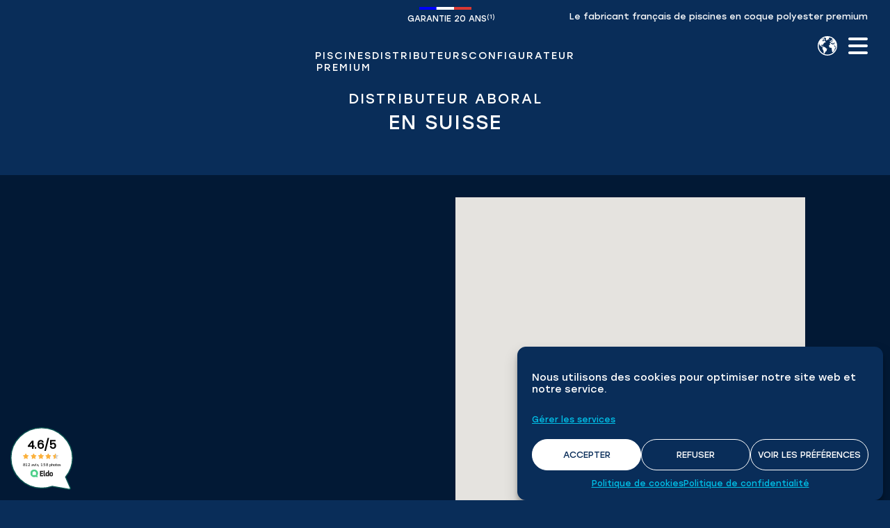

--- FILE ---
content_type: text/html; charset=UTF-8
request_url: https://www.aboral.fr/nos-distributeurs/suisse/
body_size: 23735
content:
<!doctype html>
<html class="no-js" lang="fr" dir="ltr">
  <head>
    <meta charset="utf-8">
    <meta name="viewport" content="width=device-width, initial-scale=1.0">
    
    <link rel="apple-touch-icon-precomposed" sizes="57x57" href="https://www.aboral.fr/wp-content/themes/aboral_2023/favicon/apple-touch-icon-57x57.png" />
    <link rel="apple-touch-icon-precomposed" sizes="114x114" href="https://www.aboral.fr/wp-content/themes/aboral_2023/favicon/apple-touch-icon-114x114.png" />
    <link rel="apple-touch-icon-precomposed" sizes="72x72" href="https://www.aboral.fr/wp-content/themes/aboral_2023/favicon/apple-touch-icon-72x72.png" />
    <link rel="apple-touch-icon-precomposed" sizes="144x144" href="https://www.aboral.fr/wp-content/themes/aboral_2023/favicon/apple-touch-icon-144x144.png" />
    <link rel="apple-touch-icon-precomposed" sizes="60x60" href="https://www.aboral.fr/wp-content/themes/aboral_2023/favicon/apple-touch-icon-60x60.png" />
    <link rel="apple-touch-icon-precomposed" sizes="120x120" href="https://www.aboral.fr/wp-content/themes/aboral_2023/favicon/apple-touch-icon-120x120.png" />
    <link rel="apple-touch-icon-precomposed" sizes="76x76" href="https://www.aboral.fr/wp-content/themes/aboral_2023/favicon/apple-touch-icon-76x76.png" />
    <link rel="apple-touch-icon-precomposed" sizes="152x152" href="https://www.aboral.fr/wp-content/themes/aboral_2023/favicon/apple-touch-icon-152x152.png" />
    <link rel="icon" type="image/png" href="https://www.aboral.fr/wp-content/themes/aboral_2023/favicon/favicon-196x196.png" sizes="196x196" />
    <link rel="icon" type="image/png" href="https://www.aboral.fr/wp-content/themes/aboral_2023/favicon/favicon-96x96.png" sizes="96x96" />
    <link rel="icon" type="image/png" href="https://www.aboral.fr/wp-content/themes/aboral_2023/favicon/favicon-32x32.png" sizes="32x32" />
    <link rel="icon" type="image/png" href="https://www.aboral.fr/wp-content/themes/aboral_2023/favicon/favicon-16x16.png" sizes="16x16" />
    <link rel="icon" type="image/png" href="https://www.aboral.fr/wp-content/themes/aboral_2023/favicon/favicon-128.png" sizes="128x128" />
    <meta name="application-name" content="Aboral.fr"/>
    <meta name="msapplication-TileColor" content="#092d59" />
    <meta name="theme-color" content="#092d59">
    <meta name="msapplication-TileImage" content="https://www.aboral.fr/wp-content/themes/aboral_2023/favicon/mstile-144x144.png" />
    <meta name="msapplication-square70x70logo" content="https://www.aboral.fr/wp-content/themes/aboral_2023/favicon/mstile-70x70.png" />
    <meta name="msapplication-square150x150logo" content="https://www.aboral.fr/wp-content/themes/aboral_2023/favicon/mstile-150x150.png" />
    <meta name="msapplication-wide310x150logo" content="https://www.aboral.fr/wp-content/themes/aboral_2023/favicon/mstile-310x150.png" />
    <meta name="msapplication-square310x310logo" content="https://www.aboral.fr/wp-content/themes/aboral_2023/favicon/mstile-310x310.png" />
    <meta name='robots' content='index, follow, max-image-preview:large, max-snippet:-1, max-video-preview:-1' />
	<style>img:is([sizes="auto" i], [sizes^="auto," i]) { contain-intrinsic-size: 3000px 1500px }</style>
	
	<!-- This site is optimized with the Yoast SEO plugin v26.4 - https://yoast.com/wordpress/plugins/seo/ -->
	<title>Aboral : vos distributeurs de piscines en Suisse</title>
	<meta name="description" content="Démarrez votre projet de piscine en Suisse sereinement avec Aboral et ses piscinistes partenaires locaux. Des modèles haut de gamme pour sublimer votre jardin." />
	<link rel="canonical" href="https://www.aboral.fr/nos-distributeurs/suisse/" />
	<meta property="og:locale" content="fr_FR" />
	<meta property="og:type" content="article" />
	<meta property="og:title" content="Aboral : vos distributeurs de piscines en Suisse" />
	<meta property="og:description" content="Démarrez votre projet de piscine en Suisse sereinement avec Aboral et ses piscinistes partenaires locaux. Des modèles haut de gamme pour sublimer votre jardin." />
	<meta property="og:url" content="https://www.aboral.fr/nos-distributeurs/suisse/" />
	<meta property="og:site_name" content="Aboral Piscines" />
	<meta property="article:modified_time" content="2025-10-29T09:46:28+00:00" />
	<meta name="twitter:card" content="summary_large_image" />
	<meta name="twitter:label1" content="Durée de lecture estimée" />
	<meta name="twitter:data1" content="6 minutes" />
	<script type="application/ld+json" class="yoast-schema-graph">{"@context":"https://schema.org","@graph":[{"@type":"WebPage","@id":"https://www.aboral.fr/nos-distributeurs/suisse/","url":"https://www.aboral.fr/nos-distributeurs/suisse/","name":"Aboral : vos distributeurs de piscines en Suisse","isPartOf":{"@id":"https://www.aboral.fr/#website"},"datePublished":"2023-11-28T15:06:42+00:00","dateModified":"2025-10-29T09:46:28+00:00","description":"Démarrez votre projet de piscine en Suisse sereinement avec Aboral et ses piscinistes partenaires locaux. Des modèles haut de gamme pour sublimer votre jardin.","breadcrumb":{"@id":"https://www.aboral.fr/nos-distributeurs/suisse/#breadcrumb"},"inLanguage":"fr-FR","potentialAction":[{"@type":"ReadAction","target":["https://www.aboral.fr/nos-distributeurs/suisse/"]}]},{"@type":"BreadcrumbList","@id":"https://www.aboral.fr/nos-distributeurs/suisse/#breadcrumb","itemListElement":[{"@type":"ListItem","position":1,"name":"Accueil","item":"https://www.aboral.fr/"},{"@type":"ListItem","position":2,"name":"Nos distributeurs","item":"https://www.aboral.fr/nos-distributeurs/"},{"@type":"ListItem","position":3,"name":"Suisse"}]},{"@type":"WebSite","@id":"https://www.aboral.fr/#website","url":"https://www.aboral.fr/","name":"Aboral Piscines","description":"Le fabricant français de piscines en coque polyester","potentialAction":[{"@type":"SearchAction","target":{"@type":"EntryPoint","urlTemplate":"https://www.aboral.fr/?s={search_term_string}"},"query-input":{"@type":"PropertyValueSpecification","valueRequired":true,"valueName":"search_term_string"}}],"inLanguage":"fr-FR"}]}</script>
	<!-- / Yoast SEO plugin. -->


<script type='application/javascript'  id='pys-version-script'>console.log('PixelYourSite Free version 11.1.3');</script>
<link rel='dns-prefetch' href='//cdn.jsdelivr.net' />
<link rel='dns-prefetch' href='//cdnjs.cloudflare.com' />
		<script>
            function cmplzCallClarity(method, params) {
                if (typeof window.clarity === 'function') {
                    try {
                        window.clarity(method, params);
                    } catch (e) {
                        console.warn('Clarity API error:', e);
                    }
                }
            }

            cmplzCallClarity('consentv2', {
                ad_Storage: "denied",
                analytics_Storage: "denied"
            });

            function cmplzGetConsentFromEvent(e) {
                var d = e && e.detail && e.detail.categories ? e.detail.categories : {};
                return {
                    analyticsAllowed: !!d.statistics,
                    adsAllowed: !!d.marketing
                };
            }

            function cmplzSendClarityConsent(analyticsAllowed, adsAllowed) {
                var status = function (b) { return b ? "granted" : "denied"; };
                // Consent API v2: pass analytics/ad storage status.
                cmplzCallClarity('consentv2', {
                    analytics_Storage: status(!!analyticsAllowed),
                    ad_Storage: status(!!adsAllowed)
                });
            }

            function cmplzEraseClarityCookies() {
                cmplzCallClarity('consent', false);
            }

            document.addEventListener('cmplz_fire_categories', function (e) {
                var consent = cmplzGetConsentFromEvent(e);
                cmplzSendClarityConsent(consent.analyticsAllowed, consent.adsAllowed);
            });

            document.addEventListener('cmplz_revoke', function (e) {
                var consent = cmplzGetConsentFromEvent(e);
                cmplzSendClarityConsent(consent.analyticsAllowed, consent.adsAllowed);
                if (!consent.analyticsAllowed && !consent.adsAllowed) {
                    cmplzEraseClarityCookies();
                }
            });

		</script>
		<style id='classic-theme-styles-inline-css' type='text/css'>
/*! This file is auto-generated */
.wp-block-button__link{color:#fff;background-color:#32373c;border-radius:9999px;box-shadow:none;text-decoration:none;padding:calc(.667em + 2px) calc(1.333em + 2px);font-size:1.125em}.wp-block-file__button{background:#32373c;color:#fff;text-decoration:none}
</style>
<style id='global-styles-inline-css' type='text/css'>
:root{--wp--preset--aspect-ratio--square: 1;--wp--preset--aspect-ratio--4-3: 4/3;--wp--preset--aspect-ratio--3-4: 3/4;--wp--preset--aspect-ratio--3-2: 3/2;--wp--preset--aspect-ratio--2-3: 2/3;--wp--preset--aspect-ratio--16-9: 16/9;--wp--preset--aspect-ratio--9-16: 9/16;--wp--preset--color--black: #000000;--wp--preset--color--cyan-bluish-gray: #abb8c3;--wp--preset--color--white: #ffffff;--wp--preset--color--pale-pink: #f78da7;--wp--preset--color--vivid-red: #cf2e2e;--wp--preset--color--luminous-vivid-orange: #ff6900;--wp--preset--color--luminous-vivid-amber: #fcb900;--wp--preset--color--light-green-cyan: #7bdcb5;--wp--preset--color--vivid-green-cyan: #00d084;--wp--preset--color--pale-cyan-blue: #8ed1fc;--wp--preset--color--vivid-cyan-blue: #0693e3;--wp--preset--color--vivid-purple: #9b51e0;--wp--preset--gradient--vivid-cyan-blue-to-vivid-purple: linear-gradient(135deg,rgba(6,147,227,1) 0%,rgb(155,81,224) 100%);--wp--preset--gradient--light-green-cyan-to-vivid-green-cyan: linear-gradient(135deg,rgb(122,220,180) 0%,rgb(0,208,130) 100%);--wp--preset--gradient--luminous-vivid-amber-to-luminous-vivid-orange: linear-gradient(135deg,rgba(252,185,0,1) 0%,rgba(255,105,0,1) 100%);--wp--preset--gradient--luminous-vivid-orange-to-vivid-red: linear-gradient(135deg,rgba(255,105,0,1) 0%,rgb(207,46,46) 100%);--wp--preset--gradient--very-light-gray-to-cyan-bluish-gray: linear-gradient(135deg,rgb(238,238,238) 0%,rgb(169,184,195) 100%);--wp--preset--gradient--cool-to-warm-spectrum: linear-gradient(135deg,rgb(74,234,220) 0%,rgb(151,120,209) 20%,rgb(207,42,186) 40%,rgb(238,44,130) 60%,rgb(251,105,98) 80%,rgb(254,248,76) 100%);--wp--preset--gradient--blush-light-purple: linear-gradient(135deg,rgb(255,206,236) 0%,rgb(152,150,240) 100%);--wp--preset--gradient--blush-bordeaux: linear-gradient(135deg,rgb(254,205,165) 0%,rgb(254,45,45) 50%,rgb(107,0,62) 100%);--wp--preset--gradient--luminous-dusk: linear-gradient(135deg,rgb(255,203,112) 0%,rgb(199,81,192) 50%,rgb(65,88,208) 100%);--wp--preset--gradient--pale-ocean: linear-gradient(135deg,rgb(255,245,203) 0%,rgb(182,227,212) 50%,rgb(51,167,181) 100%);--wp--preset--gradient--electric-grass: linear-gradient(135deg,rgb(202,248,128) 0%,rgb(113,206,126) 100%);--wp--preset--gradient--midnight: linear-gradient(135deg,rgb(2,3,129) 0%,rgb(40,116,252) 100%);--wp--preset--font-size--small: 13px;--wp--preset--font-size--medium: 20px;--wp--preset--font-size--large: 36px;--wp--preset--font-size--x-large: 42px;--wp--preset--spacing--20: 0.44rem;--wp--preset--spacing--30: 0.67rem;--wp--preset--spacing--40: 1rem;--wp--preset--spacing--50: 1.5rem;--wp--preset--spacing--60: 2.25rem;--wp--preset--spacing--70: 3.38rem;--wp--preset--spacing--80: 5.06rem;--wp--preset--shadow--natural: 6px 6px 9px rgba(0, 0, 0, 0.2);--wp--preset--shadow--deep: 12px 12px 50px rgba(0, 0, 0, 0.4);--wp--preset--shadow--sharp: 6px 6px 0px rgba(0, 0, 0, 0.2);--wp--preset--shadow--outlined: 6px 6px 0px -3px rgba(255, 255, 255, 1), 6px 6px rgba(0, 0, 0, 1);--wp--preset--shadow--crisp: 6px 6px 0px rgba(0, 0, 0, 1);}:where(.is-layout-flex){gap: 0.5em;}:where(.is-layout-grid){gap: 0.5em;}body .is-layout-flex{display: flex;}.is-layout-flex{flex-wrap: wrap;align-items: center;}.is-layout-flex > :is(*, div){margin: 0;}body .is-layout-grid{display: grid;}.is-layout-grid > :is(*, div){margin: 0;}:where(.wp-block-columns.is-layout-flex){gap: 2em;}:where(.wp-block-columns.is-layout-grid){gap: 2em;}:where(.wp-block-post-template.is-layout-flex){gap: 1.25em;}:where(.wp-block-post-template.is-layout-grid){gap: 1.25em;}.has-black-color{color: var(--wp--preset--color--black) !important;}.has-cyan-bluish-gray-color{color: var(--wp--preset--color--cyan-bluish-gray) !important;}.has-white-color{color: var(--wp--preset--color--white) !important;}.has-pale-pink-color{color: var(--wp--preset--color--pale-pink) !important;}.has-vivid-red-color{color: var(--wp--preset--color--vivid-red) !important;}.has-luminous-vivid-orange-color{color: var(--wp--preset--color--luminous-vivid-orange) !important;}.has-luminous-vivid-amber-color{color: var(--wp--preset--color--luminous-vivid-amber) !important;}.has-light-green-cyan-color{color: var(--wp--preset--color--light-green-cyan) !important;}.has-vivid-green-cyan-color{color: var(--wp--preset--color--vivid-green-cyan) !important;}.has-pale-cyan-blue-color{color: var(--wp--preset--color--pale-cyan-blue) !important;}.has-vivid-cyan-blue-color{color: var(--wp--preset--color--vivid-cyan-blue) !important;}.has-vivid-purple-color{color: var(--wp--preset--color--vivid-purple) !important;}.has-black-background-color{background-color: var(--wp--preset--color--black) !important;}.has-cyan-bluish-gray-background-color{background-color: var(--wp--preset--color--cyan-bluish-gray) !important;}.has-white-background-color{background-color: var(--wp--preset--color--white) !important;}.has-pale-pink-background-color{background-color: var(--wp--preset--color--pale-pink) !important;}.has-vivid-red-background-color{background-color: var(--wp--preset--color--vivid-red) !important;}.has-luminous-vivid-orange-background-color{background-color: var(--wp--preset--color--luminous-vivid-orange) !important;}.has-luminous-vivid-amber-background-color{background-color: var(--wp--preset--color--luminous-vivid-amber) !important;}.has-light-green-cyan-background-color{background-color: var(--wp--preset--color--light-green-cyan) !important;}.has-vivid-green-cyan-background-color{background-color: var(--wp--preset--color--vivid-green-cyan) !important;}.has-pale-cyan-blue-background-color{background-color: var(--wp--preset--color--pale-cyan-blue) !important;}.has-vivid-cyan-blue-background-color{background-color: var(--wp--preset--color--vivid-cyan-blue) !important;}.has-vivid-purple-background-color{background-color: var(--wp--preset--color--vivid-purple) !important;}.has-black-border-color{border-color: var(--wp--preset--color--black) !important;}.has-cyan-bluish-gray-border-color{border-color: var(--wp--preset--color--cyan-bluish-gray) !important;}.has-white-border-color{border-color: var(--wp--preset--color--white) !important;}.has-pale-pink-border-color{border-color: var(--wp--preset--color--pale-pink) !important;}.has-vivid-red-border-color{border-color: var(--wp--preset--color--vivid-red) !important;}.has-luminous-vivid-orange-border-color{border-color: var(--wp--preset--color--luminous-vivid-orange) !important;}.has-luminous-vivid-amber-border-color{border-color: var(--wp--preset--color--luminous-vivid-amber) !important;}.has-light-green-cyan-border-color{border-color: var(--wp--preset--color--light-green-cyan) !important;}.has-vivid-green-cyan-border-color{border-color: var(--wp--preset--color--vivid-green-cyan) !important;}.has-pale-cyan-blue-border-color{border-color: var(--wp--preset--color--pale-cyan-blue) !important;}.has-vivid-cyan-blue-border-color{border-color: var(--wp--preset--color--vivid-cyan-blue) !important;}.has-vivid-purple-border-color{border-color: var(--wp--preset--color--vivid-purple) !important;}.has-vivid-cyan-blue-to-vivid-purple-gradient-background{background: var(--wp--preset--gradient--vivid-cyan-blue-to-vivid-purple) !important;}.has-light-green-cyan-to-vivid-green-cyan-gradient-background{background: var(--wp--preset--gradient--light-green-cyan-to-vivid-green-cyan) !important;}.has-luminous-vivid-amber-to-luminous-vivid-orange-gradient-background{background: var(--wp--preset--gradient--luminous-vivid-amber-to-luminous-vivid-orange) !important;}.has-luminous-vivid-orange-to-vivid-red-gradient-background{background: var(--wp--preset--gradient--luminous-vivid-orange-to-vivid-red) !important;}.has-very-light-gray-to-cyan-bluish-gray-gradient-background{background: var(--wp--preset--gradient--very-light-gray-to-cyan-bluish-gray) !important;}.has-cool-to-warm-spectrum-gradient-background{background: var(--wp--preset--gradient--cool-to-warm-spectrum) !important;}.has-blush-light-purple-gradient-background{background: var(--wp--preset--gradient--blush-light-purple) !important;}.has-blush-bordeaux-gradient-background{background: var(--wp--preset--gradient--blush-bordeaux) !important;}.has-luminous-dusk-gradient-background{background: var(--wp--preset--gradient--luminous-dusk) !important;}.has-pale-ocean-gradient-background{background: var(--wp--preset--gradient--pale-ocean) !important;}.has-electric-grass-gradient-background{background: var(--wp--preset--gradient--electric-grass) !important;}.has-midnight-gradient-background{background: var(--wp--preset--gradient--midnight) !important;}.has-small-font-size{font-size: var(--wp--preset--font-size--small) !important;}.has-medium-font-size{font-size: var(--wp--preset--font-size--medium) !important;}.has-large-font-size{font-size: var(--wp--preset--font-size--large) !important;}.has-x-large-font-size{font-size: var(--wp--preset--font-size--x-large) !important;}
:where(.wp-block-post-template.is-layout-flex){gap: 1.25em;}:where(.wp-block-post-template.is-layout-grid){gap: 1.25em;}
:where(.wp-block-columns.is-layout-flex){gap: 2em;}:where(.wp-block-columns.is-layout-grid){gap: 2em;}
:root :where(.wp-block-pullquote){font-size: 1.5em;line-height: 1.6;}
</style>
<style id='dominant-color-styles-inline-css' type='text/css'>
img[data-dominant-color]:not(.has-transparency) { background-color: var(--dominant-color); }
</style>
<link rel='stylesheet' id='wpo_min-header-0-css' href='https://www.aboral.fr/wp-content/cache/wpo-minify/1763119888/assets/wpo-minify-header-c820487a.min.css' type='text/css' media='all' />
<link rel='stylesheet' id='fancybox-css' href='https://cdn.jsdelivr.net/npm/@fancyapps/ui@5.0/dist/fancybox/fancybox.css' type='text/css' media='all' />
<link rel='stylesheet' id='wpo_min-header-2-css' href='https://www.aboral.fr/wp-content/cache/wpo-minify/1763119888/assets/wpo-minify-header-41a40d4c.min.css' type='text/css' media='all' />
<link rel='stylesheet' id='swiper-css' href='https://cdn.jsdelivr.net/npm/swiper@9/swiper-bundle.min.css' type='text/css' media='all' />
<link rel='stylesheet' id='wpo_min-header-4-css' href='https://www.aboral.fr/wp-content/cache/wpo-minify/1763119888/assets/wpo-minify-header-e74e0b15.min.css' type='text/css' media='all' />
<script type="text/javascript" src="https://www.aboral.fr/wp-content/plugins/weglot/dist/front-js.js" id="wp-weglot-js-js"></script>
<script data-service="facebook" data-category="marketing" type="text/plain" id="wpo_min-header-1-js-extra">
/* <![CDATA[ */
var pysFacebookRest = {"restApiUrl":"https:\/\/www.aboral.fr\/wp-json\/pys-facebook\/v1\/event","debug":""};
var pysOptions = {"staticEvents":{"facebook":{"init_event":[{"delay":0,"type":"static","ajaxFire":false,"name":"PageView","pixelIds":["455932281425410"],"eventID":"e88a2a47-336e-4cfe-af49-04c5b7d0b9d4","params":{"page_title":"Suisse","post_type":"page","post_id":64702,"plugin":"PixelYourSite","user_role":"guest","event_url":"www.aboral.fr\/nos-distributeurs\/suisse\/"},"e_id":"init_event","ids":[],"hasTimeWindow":false,"timeWindow":0,"woo_order":"","edd_order":""}]}},"dynamicEvents":{"automatic_event_form":{"facebook":{"delay":0,"type":"dyn","name":"Form","pixelIds":["455932281425410"],"eventID":"9dbdeb96-a4b9-4c60-85e7-cac8df3b7e47","params":{"page_title":"Suisse","post_type":"page","post_id":64702,"plugin":"PixelYourSite","user_role":"guest","event_url":"www.aboral.fr\/nos-distributeurs\/suisse\/"},"e_id":"automatic_event_form","ids":[],"hasTimeWindow":false,"timeWindow":0,"woo_order":"","edd_order":""}},"automatic_event_download":{"facebook":{"delay":0,"type":"dyn","name":"Download","extensions":["","doc","exe","js","pdf","ppt","tgz","zip","xls"],"pixelIds":["455932281425410"],"eventID":"1cfc45c5-f880-484e-8bc6-6fb2517cba47","params":{"page_title":"Suisse","post_type":"page","post_id":64702,"plugin":"PixelYourSite","user_role":"guest","event_url":"www.aboral.fr\/nos-distributeurs\/suisse\/"},"e_id":"automatic_event_download","ids":[],"hasTimeWindow":false,"timeWindow":0,"woo_order":"","edd_order":""}},"automatic_event_comment":{"facebook":{"delay":0,"type":"dyn","name":"Comment","pixelIds":["455932281425410"],"eventID":"4a9eb2ca-87cd-4a1a-a00d-8a461300fa3a","params":{"page_title":"Suisse","post_type":"page","post_id":64702,"plugin":"PixelYourSite","user_role":"guest","event_url":"www.aboral.fr\/nos-distributeurs\/suisse\/"},"e_id":"automatic_event_comment","ids":[],"hasTimeWindow":false,"timeWindow":0,"woo_order":"","edd_order":""}},"automatic_event_scroll":{"facebook":{"delay":0,"type":"dyn","name":"PageScroll","scroll_percent":30,"pixelIds":["455932281425410"],"eventID":"97e869c5-ec9e-4155-9743-aacb2bfc98ed","params":{"page_title":"Suisse","post_type":"page","post_id":64702,"plugin":"PixelYourSite","user_role":"guest","event_url":"www.aboral.fr\/nos-distributeurs\/suisse\/"},"e_id":"automatic_event_scroll","ids":[],"hasTimeWindow":false,"timeWindow":0,"woo_order":"","edd_order":""}},"automatic_event_time_on_page":{"facebook":{"delay":0,"type":"dyn","name":"TimeOnPage","time_on_page":30,"pixelIds":["455932281425410"],"eventID":"62673d48-2b6e-49e8-841b-cb77153c3072","params":{"page_title":"Suisse","post_type":"page","post_id":64702,"plugin":"PixelYourSite","user_role":"guest","event_url":"www.aboral.fr\/nos-distributeurs\/suisse\/"},"e_id":"automatic_event_time_on_page","ids":[],"hasTimeWindow":false,"timeWindow":0,"woo_order":"","edd_order":""}}},"triggerEvents":[],"triggerEventTypes":[],"facebook":{"pixelIds":["455932281425410"],"advancedMatching":{"external_id":"feaecbceaaaddfaaaeacba"},"advancedMatchingEnabled":true,"removeMetadata":false,"wooVariableAsSimple":false,"serverApiEnabled":true,"wooCRSendFromServer":false,"send_external_id":null,"enabled_medical":false,"do_not_track_medical_param":["event_url","post_title","page_title","landing_page","content_name","categories","category_name","tags"],"meta_ldu":false},"debug":"","siteUrl":"https:\/\/www.aboral.fr","ajaxUrl":"https:\/\/www.aboral.fr\/wp-admin\/admin-ajax.php","ajax_event":"ada51b1e1c","enable_remove_download_url_param":"1","cookie_duration":"7","last_visit_duration":"60","enable_success_send_form":"","ajaxForServerEvent":"1","ajaxForServerStaticEvent":"1","useSendBeacon":"1","send_external_id":"1","external_id_expire":"180","track_cookie_for_subdomains":"1","google_consent_mode":"1","gdpr":{"ajax_enabled":false,"all_disabled_by_api":false,"facebook_disabled_by_api":false,"analytics_disabled_by_api":false,"google_ads_disabled_by_api":false,"pinterest_disabled_by_api":false,"bing_disabled_by_api":false,"externalID_disabled_by_api":false,"facebook_prior_consent_enabled":true,"analytics_prior_consent_enabled":true,"google_ads_prior_consent_enabled":null,"pinterest_prior_consent_enabled":true,"bing_prior_consent_enabled":true,"cookiebot_integration_enabled":false,"cookiebot_facebook_consent_category":"marketing","cookiebot_analytics_consent_category":"statistics","cookiebot_tiktok_consent_category":"marketing","cookiebot_google_ads_consent_category":"marketing","cookiebot_pinterest_consent_category":"marketing","cookiebot_bing_consent_category":"marketing","consent_magic_integration_enabled":false,"real_cookie_banner_integration_enabled":false,"cookie_notice_integration_enabled":false,"cookie_law_info_integration_enabled":false,"analytics_storage":{"enabled":true,"value":"granted","filter":false},"ad_storage":{"enabled":true,"value":"granted","filter":false},"ad_user_data":{"enabled":true,"value":"granted","filter":false},"ad_personalization":{"enabled":true,"value":"granted","filter":false}},"cookie":{"disabled_all_cookie":false,"disabled_start_session_cookie":false,"disabled_advanced_form_data_cookie":false,"disabled_landing_page_cookie":false,"disabled_first_visit_cookie":false,"disabled_trafficsource_cookie":false,"disabled_utmTerms_cookie":false,"disabled_utmId_cookie":false},"tracking_analytics":{"TrafficSource":"direct","TrafficLanding":"undefined","TrafficUtms":[],"TrafficUtmsId":[]},"GATags":{"ga_datalayer_type":"default","ga_datalayer_name":"dataLayerPYS"},"woo":{"enabled":false},"edd":{"enabled":false},"cache_bypass":"1763779912"};
/* ]]> */
</script>
<script type="text/javascript" src="https://www.aboral.fr/wp-content/cache/wpo-minify/1763119888/assets/wpo-minify-header-c1a83c08.min.js" id="wpo_min-header-1-js"></script>
<link rel="https://api.w.org/" href="https://www.aboral.fr/wp-json/" /><link rel="alternate" title="JSON" type="application/json" href="https://www.aboral.fr/wp-json/wp/v2/pages/64702" /><link rel="EditURI" type="application/rsd+xml" title="RSD" href="https://www.aboral.fr/xmlrpc.php?rsd" />
<meta name="generator" content="WordPress 6.8.3" />
<link rel='shortlink' href='https://www.aboral.fr/?p=64702' />
<link rel="alternate" title="oEmbed (JSON)" type="application/json+oembed" href="https://www.aboral.fr/wp-json/oembed/1.0/embed?url=https%3A%2F%2Fwww.aboral.fr%2Fnos-distributeurs%2Fsuisse%2F" />
<link rel="alternate" title="oEmbed (XML)" type="text/xml+oembed" href="https://www.aboral.fr/wp-json/oembed/1.0/embed?url=https%3A%2F%2Fwww.aboral.fr%2Fnos-distributeurs%2Fsuisse%2F&#038;format=xml" />
<meta name="generator" content="dominant-color-images 1.2.0">
		<script type="text/javascript">
				(function(c,l,a,r,i,t,y){
					c[a]=c[a]||function(){(c[a].q=c[a].q||[]).push(arguments)};t=l.createElement(r);t.async=1;
					t.src="https://www.clarity.ms/tag/"+i+"?ref=wordpress";y=l.getElementsByTagName(r)[0];y.parentNode.insertBefore(t,y);
				})(window, document, "clarity", "script", "qbbijft46l");
		</script>
		<meta name="generator" content="performance-lab 4.0.0; plugins: dominant-color-images, webp-uploads">
<meta name="generator" content="webp-uploads 2.6.0">
			<style>.cmplz-hidden {
					display: none !important;
				}</style>
<link rel="alternate" href="https://www.aboral.fr/nos-distributeurs/suisse/" hreflang="fr"/>
<link rel="alternate" href="https://www.aboral.fr/en/our-distributors/switzerland/" hreflang="en"/>
<link rel="alternate" href="https://www.aboral.fr/de/unsere-vertriebspartner/schweiz/" hreflang="de"/>
<link rel="alternate" href="https://www.aboral.fr/nl/onze-distributeurs/zwitserland/" hreflang="nl"/>
<script type="application/json" id="weglot-data">{"website":"https:\/\/www.aboral.fr\/","uid":"c2b39b5ab2","project_slug":"aboral-piscines","language_from":"fr","language_from_custom_flag":null,"language_from_custom_name":null,"excluded_paths":[],"excluded_blocks":[{"value":".colorName","description":"ColorName"},{"value":".weglotIgnore","description":"Ignore"}],"custom_settings":{"button_style":{"is_dropdown":true,"with_flags":true,"flag_type":"rectangle_mat","with_name":true,"full_name":true,"custom_css":""},"wp_user_version":"4.3.0","translate_email":false,"translate_search":false,"translate_amp":false,"switchers":[{"templates":{"name":"default","hash":"9239ac846cfd38e7b787a885b99a7aab759d88f0"},"location":[],"style":{"with_flags":true,"flag_type":"rectangle_mat","with_name":true,"full_name":true,"is_dropdown":true}}]},"pending_translation_enabled":false,"curl_ssl_check_enabled":true,"custom_css":null,"languages":[{"language_to":"en","custom_code":null,"custom_name":null,"custom_local_name":null,"provider":null,"enabled":true,"automatic_translation_enabled":true,"deleted_at":null,"connect_host_destination":null,"custom_flag":null},{"language_to":"de","custom_code":null,"custom_name":null,"custom_local_name":null,"provider":null,"enabled":true,"automatic_translation_enabled":true,"deleted_at":null,"connect_host_destination":null,"custom_flag":null},{"language_to":"nl","custom_code":null,"custom_name":null,"custom_local_name":null,"provider":null,"enabled":true,"automatic_translation_enabled":true,"deleted_at":null,"connect_host_destination":null,"custom_flag":null}],"organization_slug":"w-6c0ef985a9","api_domain":"cdn-api-weglot.com","current_language":"fr","switcher_links":{"fr":"https:\/\/www.aboral.fr\/nos-distributeurs\/suisse\/","en":"https:\/\/www.aboral.fr\/en\/our-distributors\/switzerland\/","de":"https:\/\/www.aboral.fr\/de\/unsere-vertriebspartner\/schweiz\/","nl":"https:\/\/www.aboral.fr\/nl\/onze-distributeurs\/zwitserland\/"},"original_path":"\/nos-distributeurs\/suisse\/"}</script><link rel="icon" href="https://www.aboral.fr/wp-content/uploads/2018/11/cropped-favicon-36x36.png" sizes="32x32" />
<link rel="icon" href="https://www.aboral.fr/wp-content/uploads/2018/11/cropped-favicon-300x300.png" sizes="192x192" />
<link rel="apple-touch-icon" href="https://www.aboral.fr/wp-content/uploads/2018/11/cropped-favicon-300x300.png" />
<meta name="msapplication-TileImage" content="https://www.aboral.fr/wp-content/uploads/2018/11/cropped-favicon-300x300.png" />
    <script type="application/ld+json">
      {
        "@context": "http://schema.org",
        "@type": "LocalBusiness",
        "name": "Aboral Piscines",
        "description": "Le fabricant français de piscines en coque polyester",
        "url": "https://www.aboral.fr",
        "image": "https://www.aboral.fr/wp-content/themes/aboral_2023/img/logo.png",
                                  "telephone": "05 56 68 87 70",
              "email": "contact@aboral.fr",
                          "telephone": "03 73 55 02 40",
              "email": "contact@aboral.fr",
                            "address": [
                                  {
              "@type": "PostalAddress",
              "addressLocality": "Saint-Jean-d'Illac",
              "postalCode": "33127",
              "streetAddress": "726, allée des Cantines"
            },
                        {
              "@type": "PostalAddress",
              "addressLocality": "Simandre",
              "postalCode": "71290",
              "streetAddress": "534 route des Fontaines"
            },
                                ],
        "geo": {
          "@type": "GeoCoordinates",
          "latitude": "44.78781658185179",
          "longitude": "-0.7765259168660339"
        },
        "openingHours": "Mo,Tu,We,Th,Fr,Sa, 09:30-12:30, 14:00-18:30",
      }
    </script>
          <script> window.gt=window.gt||function(){(gt.q=gt.q||[]).push(arguments)}; gt('init', 'GT-0614-1', 'siege'); gt('trackPageView'); </script> <script async src="https://static.geodata.media/gt-v1.js"></script>
      </head>
  <body
    data-navigateur="chrome"
    class="wp-singular page-template page-template-distributeurs page-template-distributeurs-php page page-id-64702 page-child parent-pageid-310 wp-theme-aboral_2023"            data-animation="confetti"
            data-slug="suisse"
  >
  <header>
    <nav class="grid-container">
              <a href="https://www.aboral.fr/qualite-et-garantie/" class="france">
          Garantie 20 ans<sup>(1)</sup>
        </a>
            <div class="grid-x grid-padding-x">
        <div class="large-6 medium-6 small-12 cell">
                    <a href="https://www.aboral.fr" title="Aboral piscines" class="logo">Aboral</a>
                  </div>
        <div class="large-6 medium-6 small-12 cell">
                    <p class="top-buttons"><span class="accroche">Le fabricant français de piscines en coque polyester premium</span><a data-picto="simulateur">configurateur</a><span class="separateur"></span><a href="https://www.aboral.fr/nos-distributeurs/" data-picto="distributeur">distributeurs</a><a data-picto="simulateur" class="button">configurateur</a></p>
          
          <label for="languages"><i></i></label>
          <input type="checkbox" name="languages" id="languages">
          <ul>
            <li>
                            <!--Weglot 5.2--><aside data-wg-notranslate="" class="country-selector weglot-dropdown close_outside_click closed weglot-shortcode wg-" tabindex="0" aria-expanded="false" aria-label="Language selected: French"><input id="wg69212548784e03.230916151763779912533" class="weglot_choice" type="checkbox" name="menu"/><label data-l="fr" tabindex="-1" for="wg69212548784e03.230916151763779912533" class="wgcurrent wg-li weglot-lang weglot-language weglot-flags flag-0 wg-fr" data-code-language="wg-fr" data-name-language="Français"><span class="wglanguage-name">Français</span></label><ul role="none"><li data-l="en" class="wg-li weglot-lang weglot-language weglot-flags flag-0 wg-en" data-code-language="en" role="option"><a title="Language switcher : English" class="weglot-language-en" role="option" data-wg-notranslate="" href="https://www.aboral.fr/en/our-distributors/switzerland/">English</a></li><li data-l="de" class="wg-li weglot-lang weglot-language weglot-flags flag-0 wg-de" data-code-language="de" role="option"><a title="Language switcher : German" class="weglot-language-de" role="option" data-wg-notranslate="" href="https://www.aboral.fr/de/unsere-vertriebspartner/schweiz/">Deutsch</a></li><li data-l="nl" class="wg-li weglot-lang weglot-language weglot-flags flag-0 wg-nl" data-code-language="nl" role="option"><a title="Language switcher : Dutch" class="weglot-language-nl" role="option" data-wg-notranslate="" href="https://www.aboral.fr/nl/onze-distributeurs/zwitserland/">Nederlands</a></li></ul></aside>
            </li>
          </ul>

          <label for="menu"><i></i></label>
          <input type="checkbox" name="menu" id="menu">
          <ul>
            <li>
              <input type="checkbox" name="menu-piscines" id="menu-piscines">
                            <label class="button" for="menu-piscines">Piscines Premium<span></span></label>
                            <div class="submenu">
                              <a href="https://www.aboral.fr/nos-piscines/gamme-yelo/" class="button">
                  <img src="https://www.aboral.fr/wp-content/themes/aboral_2023/img/ABORAL_YELO.jpg" alt="" />
                  CLASSIQUE
                  <span>YELO</span>
                </a>
                <a href="https://www.aboral.fr/nos-piscines/gamme-eclyps-piscine-coffre-volet-immerge/" class="button">
                                                        <img src="https://www.aboral.fr/wp-content/uploads/2025/07/gamme-eclyps-1-1024x682.jpg" alt="" />
                                    Coffre volet immergé
                  <span>ECLYPS</span>
                </a>
                <a href="https://www.aboral.fr/nos-piscines/gamme-pearl-piscine-coffre-volet-immerge-sous-plage/" class="button">
                                  <img src="https://www.aboral.fr/wp-content/uploads/2025/07/akoya-1024x682.jpg" alt="" />
                                  Coffre volet immergé sous plage
                  <span>PEARL</span>
                </a>
                <a href="https://www.aboral.fr/nos-piscines/mini-piscines/" class="button">
                                    <img src="https://www.aboral.fr/wp-content/uploads/2025/07/gamme-mini-piscines-1024x682.jpg" alt="" />
                                    MINI PISCINES
                </a>
                <a href="https://www.aboral.fr/nos-piscines/tailor-made/" class="button">
                  <img src="https://www.aboral.fr/wp-content/themes/aboral_2023/img/TAILOR-MADE.jpg" alt="" />
                  PISCINE SUR-MESURE
                  <span>TAILOR MADE</span>
                </a>
                <a href="https://www.aboral.fr/nos-piscines/piscine-fond-incline/" class="button">
                                      <img src="https://www.aboral.fr/wp-content/uploads/2023/11/gamme-fond-icline-1024x684.jpg" alt="" />
                                    PISCINE FOND INCLINÉ
                </a>
                            </div>
              <i class="fa-solid fa-chevron-down"></i>
            </li>
            <li>
                            <a data-picto="simulateur" class="button">Configurez votre piscine</a>
                            <i class="fa-solid fa-chevron-down"></i>
            </li>
            <li>
                            <a href="https://www.aboral.fr/nos-distributeurs/" class="button">Trouvez un distributeur</a>
                            <i class="fa-solid fa-chevron-down"></i>
            </li>
            <li>
              <input type="checkbox" name="menu-aboral" id="menu-aboral">
              <label class="button" for="menu-aboral">Aboral<span></span></label>
                            <div class="submenu">
                <a href="https://www.aboral.fr/fabrication-et-savoir-faire/" class="button">Fabrication &amp; Savoir-faire</a>
                <a href="https://www.aboral.fr/qualite-et-garantie/" class="button">Qualité &amp; Garantie</a>
                <a href="https://www.aboral.fr/piscines-durables-et-economiques/" class="button">Piscines durables &amp; économiques</a>
                <a href="https://www.aboral.fr/piscine-en-4-jours/" class="button">Piscine en 4 jours</a>
                <a href="https://www.aboral.fr/entretien/" class="button">Entretien et hivernage</a>
                <a href="https://www.aboral.fr/securite-et-innovation/" class="button">Sécurité et innovation</a>
                <a href="https://www.aboral.fr/fiscalite/" class="button">Fiscalité Piscine</a>
                <a href="https://www.aboral.fr/blog/" class="button">Le Blog</a>
              </div>
                            <i class="fa-solid fa-chevron-down"></i>
            </li>
            <li>
                            <a href="https://www.aboralshop.fr" target="_blank" class="button">Boutique en ligne</a>
                            <i class="fa-solid fa-chevron-down"></i>
            </li>
            <li>
                            <a href="https://www.aboral.fr/contact/" class="button">Contact &amp; demande</a>
                            <i class="fa-solid fa-chevron-down"></i>
            </li>
            <li>
                            <a href="https://www.aboral.fr/recrutement/" class="button">Offres d'emploi</a>
                            <i class="fa-solid fa-chevron-down"></i>
            </li>
            <li>
                            <a href="https://www.aboral.fr/garantie/" data-fancybox data-type="iframe" class="button">Enregistrez votre piscine</a>
                            <i class="fa-solid fa-chevron-down"></i>
            </li>
                      </ul>
        </div>
      </div>
    </nav>
    
          
    <nav class="large-screen-only">
      <ul>
        <li>
          <input type="checkbox" name="menu-piscines-large" id="menu-piscines-large">
          <label for="menu-piscines-large">Piscines Premium<span></span></label>
          <div class="submenu">
            <a href="https://www.aboral.fr/nos-piscines/gamme-yelo/" class="button">
              <img src="https://www.aboral.fr/wp-content/themes/aboral_2023/img/ABORAL_YELO.jpg" alt="" />
              CLASSIQUE
              <span>YELO</span>
            </a>
            <a href="https://www.aboral.fr/nos-piscines/gamme-eclyps-piscine-coffre-volet-immerge/" class="button">
                              <img src="https://www.aboral.fr/wp-content/uploads/2025/07/gamme-eclyps-1-1024x682.jpg" alt="" />
                            Coffre volet immergé
              <span>ECLYPS</span>
            </a>
            <a href="https://www.aboral.fr/nos-piscines/gamme-pearl-piscine-coffre-volet-immerge-sous-plage/" class="button">
                              <img src="https://www.aboral.fr/wp-content/uploads/2025/07/akoya-1024x682.jpg" alt="" />
                            Coffre volet immergé sous plage
              <span>PEARL</span>
            </a>
            <a href="https://www.aboral.fr/nos-piscines/mini-piscines/" class="button">
                              <img src="https://www.aboral.fr/wp-content/uploads/2025/07/gamme-mini-piscines-1024x682.jpg" alt="" />
                            MINI PISCINES
            </a>
            <a href="https://www.aboral.fr/nos-piscines/tailor-made/" class="button">
              <img src="https://www.aboral.fr/wp-content/themes/aboral_2023/img/TAILOR-MADE.jpg" alt="" />
              PISCINE SUR-MESURE
              <span>TAILOR MADE</span>
            </a>
          </div>
        </li>
        <li>
          <a href="https://www.aboral.fr/nos-distributeurs/">Distributeurs</a>
        </li>
        <li>
          <a data-picto="simulateur">Configurateur</a>
        </li>
      </ul>
    </nav>
        <div id="simulateur">
      <a class="close"><i class="fa-solid fa-xmark"></i></a>
      <iframe></iframe>
    </div>
  </header>

  <main>  <section class="grid-container distributeurs" data-slug="suisse">
    <div class="grid-x grid-padding-x">
      <div class="large-12 medium-12 small-12 cell">
                <h1 data-region="suisse" data-pays="CH" data-geojson="https://www.aboral.fr/wp-content/uploads/2023/11/switzerland.geojson" >
                                  <span>Distributeur Aboral</span>
                                                        en Suisse                                        </h1>
              </div>
    </div>
    <div class="grid-x grid-padding-x map-area">
      <label class="switch">
              <div class="switch-label">Liste</div>
        <div class="switch-label">Carte</div>
              <input type="checkbox" name="liste-carte" id="liste-carte" value="carte-distributeurs">
        <span class="switch-selection"></span>
      </label>
      <div class="large-1 medium-1 small-12 cell"></div>
            <div class="large-5 medium-6 small-12 cell liste-distributeurs active"></div>
            <div class="large-5 medium-6 small-12 cell carte-distributeurs">
        <div id="map"></div>
      </div>
    </div>

    
      </section>

    <section class="bloc">
    <div class="container-fluid">
      <div class="grid-x grid-padding-x">
        <div class="large-12 medium-12 small-12 cell">
          <div class="content-distributeurs">
                        <h2>
              <span>Votre</span>
              distributeur Aboral              <span>en Suisse</span>
            </h2>
                        <p><span style="font-weight: 400;">Est-ce véritablement possible de démarrer un projet de piscine en Suisse en toute confiance ? Certains vous diront que non. D’autres penseront que oui mais ne pourront pas le certifier. Alors qu&rsquo;Aboral et ses </span><b>entreprises partenaires locales </b><span style="font-weight: 400;">vous l’assurent ! </span></p>
<p><span style="font-weight: 400;">Il est même tout à fait possible de mener tout votre projet de piscine l’esprit serein grâce à des </span><b>piscines enterrées</b><span style="font-weight: 400;"> solides ainsi qu’un savoir-faire éprouvé en France depuis de nombreuses années. </span></p>
<p><span style="font-weight: 400;">À Genève, Lausanne, Fribourg ou ailleurs dans le département, découvrez les </span><b>piscines coques polyester Aboral</b><span style="font-weight: 400;"> et nos </span><b>piscinistes en Suisse.</b></p>
<p>&nbsp;</p>
<h2><span style="font-weight: 400;">GF Paysagiste : l’expert suisse</span></h2>
<p><span style="font-weight: 400;">À Courroux, depuis quelques années, un expert des piscines polyester s’est implanté : </span><b>GF Paysagiste</b><span style="font-weight: 400;">. </span></p>
<p><span style="font-weight: 400;">Cette entreprise intervient dans tout le Jura et le Jura bernois mais aussi à : </span></p>
<ul>
<li style="font-weight: 400;" aria-level="1"><span style="font-weight: 400;">Bienne ; </span></li>
<li style="font-weight: 400;" aria-level="1"><span style="font-weight: 400;">Neuchâtel ; </span></li>
<li style="font-weight: 400;" aria-level="1"><span style="font-weight: 400;">Fribourg ; </span></li>
<li style="font-weight: 400;" aria-level="1"><span style="font-weight: 400;">Vaud ; </span></li>
<li style="font-weight: 400;" aria-level="1"><span style="font-weight: 400;">Genève ; </span></li>
<li style="font-weight: 400;" aria-level="1"><span style="font-weight: 400;">Valais.</span></li>
</ul>
<p><span style="font-weight: 400;">Son équipe de professionnels se place en tant qu&rsquo;</span><b>interlocuteur privilégié</b><span style="font-weight: 400;">. En d’autres termes, vous n’avez pas besoin de chercher 3 ou 4 prestataires différents pour votre projet, ce pisciniste s’occupe vraiment de tout. De l’installation de la piscine et de ses équipements à l’entretien, en passant par une aide pour vos démarches administratives telles que les déclarations préalables.</span></p>
<p><span style="font-weight: 400;">Du lundi au vendredi entre 7h et 20h, le samedi de 7h à 16h, l’entreprise de piscine de Courroux vous accueille dans ses locaux et assure une permanence téléphonique. </span></p>
<p><span style="font-weight: 400;">Ainsi, pour toute demande en matière de conseils, d’aménagements particuliers, d&rsquo;équipements ou de devis, n’hésitez pas à laisser un message avec vos coordonnées téléphoniques et votre adresse au +41 79 420 31 48.</span></p>
<p>&nbsp;</p>
<h2><span style="font-weight: 400;">Meier Piscines : votre créateur d’extérieur</span></h2>
<p><span style="font-weight: 400;">L’installation d’une piscine ne s’improvise pas ! Cela demande une certaine expertise afin d’assurer une durabilité de votre point d&rsquo;eau moulé en usine en France.</span></p>
<p><span style="font-weight: 400;">Si cette dernière est assurée par nos professionnels en usine lors de la fabrication des modèles, nul doute qu’elle est renforcée par </span><b>Meier Piscines</b><span style="font-weight: 400;"> lors de l’installation sur votre terrain suisse. </span></p>
<p><span style="font-weight: 400;">Pour cause, ce professionnel et son équipe possèdent </span><b>plus de 30 ans d’expérience </b><span style="font-weight: 400;">dans le choix et la mise en place de piscines coques. Autant dire que novice n’est pas un mot qui pourrait leur convenir. </span></p>
<p><span style="font-weight: 400;">En revanche, le terme sur-mesure paraît adéquat pour qualifier </span><b>leur accompagnement de proximité</b><span style="font-weight: 400;"> :</span></p>
<ul>
<li style="font-weight: 400;" aria-level="1"><span style="font-weight: 400;">étude d’implantation et des contraintes de votre terrain ;</span></li>
<li style="font-weight: 400;" aria-level="1"><span style="font-weight: 400;">choix parmi notre large gamme de produits à fond plat et à fond incliné ;</span></li>
<li style="font-weight: 400;" aria-level="1"><span style="font-weight: 400;">équipements à ajouter comme une pompe à chaleur pour la température de l&rsquo;eau ; </span></li>
<li style="font-weight: 400;" aria-level="1"><span style="font-weight: 400;">mise en eau de la piscine ; </span></li>
<li style="font-weight: 400;" aria-level="1"><span style="font-weight: 400;">mise en place du système de filtration ;</span></li>
<li style="font-weight: 400;" aria-level="1"><span style="font-weight: 400;">divers conseils sur l’entretien. </span></li>
</ul>
<p><span style="font-weight: 400;">On peut dire qu’ils ne vous laisseront pas en proie au doute et à l’incertitude si vous décidez de les contacter au 0041 79 596 90 81 ou de les rencontrer dans leurs locaux à Colombier. </span></p>
<p>&nbsp;</p>
<h2><span style="font-weight: 400;">Shehu Garten : l’accompagnement pour une expérience de baignade inégalée</span></h2>
<p><span style="font-weight: 400;">Reconnue à Muttenz pour sa rigueur, son accompagnement local et son expertise, l’entreprise </span><b>Sheu Garten</b><span style="font-weight: 400;"> a su se démarquer en proposant des </span><b>modèles de piscines coques premium</b><span style="font-weight: 400;"> à la qualité exceptionnelle. </span></p>
<p><span style="font-weight: 400;">Si vous vivez dans la région de Bâle, Zurich, Winterthur et leurs environs, ce professionnel est sûrement le partenaire idéal pour concrétiser votre projet de </span><b>piscine coque en Suisse</b><span style="font-weight: 400;">. </span></p>
<p><span style="font-weight: 400;">Grâce à sa maîtrise des spécificités régionales (normes, sols, conditions climatiques…), nous sommes certains que l’étude d’implantation qu’elle fera pour vous sera tout autant à la pointe de la précision que nos </span><b>usines en France sont à la pointe de l’innovation</b><span style="font-weight: 400;">. </span></p>
<p><span style="font-weight: 400;">Ainsi, pour démarrer votre projet de piscine sereinement : </span></p>
<ul>
<li style="font-weight: 400;" aria-level="1"><span style="font-weight: 400;">déplacez-vous dans les locaux de ces professionnels à Muttenz ; </span></li>
<li style="font-weight: 400;" aria-level="1"><span style="font-weight: 400;">écrivez-leur sur info@shehu-gartenbau.ch ; </span></li>
<li style="font-weight: 400;" aria-level="1"><span style="font-weight: 400;">appelez-les au +41 79 424 27 66. </span></li>
</ul>
<p>&nbsp;</p>
<h2><span style="font-weight: 400;">Swiss Piscine : du haut de gamme à prix compétitifs</span></h2>
<p><span style="font-weight: 400;">Sur la route de la Condémine 95, dans la ville de Portalban, </span><b>Swiss Piscine</b><span style="font-weight: 400;"> accueille tous les amateurs de baignade désireux d’un </span><b>service haut de gamme à un prix raisonnable</b><span style="font-weight: 400;">. </span></p>
<p><span style="font-weight: 400;">C’est en tout cas tout l’objectif de la collaboration entre nos professionnels d’Aboral et eux : proposer des produits défiant toute concurrence tout en veillant à proposer des tarifs abordables dans les régions suisses. </span></p>
<p><span style="font-weight: 400;">Les professionnels de Swiss Piscine assurent donc : </span></p>
<ul>
<li style="font-weight: 400;" aria-level="1"><span style="font-weight: 400;">un suivi rigoureux de votre projet de piscine ; </span></li>
<li style="font-weight: 400;" aria-level="1"><span style="font-weight: 400;">des conseils personnalisés en fonction des envies et des contraintes que vous avez ; </span></li>
<li style="font-weight: 400;" aria-level="1"><span style="font-weight: 400;">une pose de la piscine et de son système de filtration rapide et efficace ; </span></li>
<li style="font-weight: 400;" aria-level="1"><span style="font-weight: 400;">des équipements adéquats ;</span></li>
<li style="font-weight: 400;" aria-level="1"><span style="font-weight: 400;">un entretien personnalisé au besoin ; </span></li>
<li style="font-weight: 400;" aria-level="1"><span style="font-weight: 400;">un service après-vente réactif. </span></li>
</ul>
<p><span style="font-weight: 400;">Pour les joindre, il vous suffit de composer le 079 226 33 83 ou de leur envoyer un mail sur contact@swiss-piscine.com.</span></p>
<p>&nbsp;</p>
<h2><span style="font-weight: 400;">Installez une piscine Aboral dans votre jardin suisse avec nos partenaires</span></h2>
<p><span style="font-weight: 400;">Pour toutes les raisons que nous avons évoqué précédemment, nous vous assurons un esprit léger tout au long de votre projet de piscine. </span></p>
<p><span style="font-weight: 400;">Et cet esprit léger commence dès que vous posez les yeux sur les modèles de nos différentes gammes (</span><a href="https://www.aboral.fr/nos-piscines/gamme-yelo/"><b>Yelo</b></a><span style="font-weight: 400;">,</span><a href="https://www.aboral.fr/nos-piscines/gamme-eclyps-piscine-coffre-volet-immerge/"> <b>Eclyps</b></a><span style="font-weight: 400;">,</span><a href="https://www.aboral.fr/nos-piscines/gamme-pearl-piscine-coffre-volet-immerge-sous-plage/"> <b>Pearl</b></a><span style="font-weight: 400;">,</span><a href="https://www.aboral.fr/nos-piscines/mini-piscines/"> <b>mini-piscines</b></a><span style="font-weight: 400;">,</span><a href="https://www.aboral.fr/nos-piscines/tailor-made/"> <b>Tailor Made</b></a><span style="font-weight: 400;">) car vous savez que vous allez trouver la piscine qui vous ressemble. </span></p>
<p><span style="font-weight: 400;">Cet esprit léger se poursuit dans nos usines en France où nous avons à coeur de fabriquer une coque robuste grâce à : </span></p>
<ul>
<li style="font-weight: 400;" aria-level="1"><span style="font-weight: 400;">des matériaux (</span><b>gel coat</b><span style="font-weight: 400;">, </span><b>fibre de verre</b><span style="font-weight: 400;"> et </span><b>résine polyester</b><span style="font-weight: 400;">) sélectionnés avec soin ; </span></li>
<li style="font-weight: 400;" aria-level="1"><span style="font-weight: 400;">des contrôles qualités à chaque étape ; </span></li>
<li style="font-weight: 400;" aria-level="1"><span style="font-weight: 400;">des méthodes qui s’inspirent de l’industrie aéronautique. </span></li>
</ul>
<p><span style="font-weight: 400;">Cet esprit léger s’accentue avec la pose de votre coque de piscine et de son système de filtration en </span><b>4 jours</b><span style="font-weight: 400;"> seulement par nos différentes entreprises partenaires suisse. </span></p>
<p><span style="font-weight: 400;">Enfin, cet esprit léger atteint son pic lorsque ces entreprises vous disent que vous pouvez bénéficier de deux garanties. Une </span><b>garantie de 20 ans sur la structure et l’étanchéité</b><span style="font-weight: 400;">. Une </span><b>garantie décennale sur le gel coat.</b><span style="font-weight: 400;"> </span></p>
<p><span style="font-weight: 400;">C’est pour toutes ces raisons que : </span></p>
<ul>
<li style="font-weight: 400;" aria-level="1"><span style="font-weight: 400;">nous qualifions nos produits de haut de gamme ; </span></li>
<li style="font-weight: 400;" aria-level="1"><span style="font-weight: 400;">nous pouvons collaborer chaque jour avec de nombreuses entreprises partenaires en France et en Suisse ; </span></li>
<li style="font-weight: 400;" aria-level="1"><span style="font-weight: 400;">nous vous assurons que vous ne regretterez pas votre choix lorsque vous plongerez dans ce type de piscine, que vous jouerez avec vos enfants ou que vous partagerez un moment de détente avec vos amis et votre famille. </span></li>
</ul>
<p><span style="font-weight: 400;">C’est tout cela l’</span><b>essence d’Aboral</b><span style="font-weight: 400;"> : des produits esthétiques, familiaux et durables pour sublimer votre jardin et améliorer votre confort à domicile. </span></p>
<p><span style="font-weight: 400;">Alors, n’attendez plus le bon moment ! Provoquez-le en contactant l’un de nos 4 distributeurs partenaires.</span></p>
          </div>
        </div>
              </div>
    </div>
  </section>
  
  
  
    <section class="les-photos">
    <div class="container-fluid">
      <div class="grid-x grid-padding-x">
        <div class="large-12 medium-12 small-12 cell">
                                                    <a class="button" href="https://www.aboral.fr/nos-distributeurs/">Tous les distributeurs</a>
                                              <div class="swiper swiper-photos-gamme">
            <div class="swiper-wrapper">
                                                      <div data-src="https://www.aboral.fr/wp-content/uploads/2023/11/MCRR-6.jpg" class="swiper-slide" data-fancybox="gallery">
                  <img src="https://www.aboral.fr/wp-content/uploads/2023/11/MCRR-6-1024x767.jpg" alt="" />
              </div>
                              <div data-src="https://www.aboral.fr/wp-content/uploads/2023/11/PG_8117.jpg" class="swiper-slide" data-fancybox="gallery">
                  <img src="https://www.aboral.fr/wp-content/uploads/2023/11/PG_8117-1024x688.jpg" alt="" />
              </div>
                              <div data-src="https://www.aboral.fr/wp-content/uploads/2023/11/ABORAL_P1-003.jpg" class="swiper-slide" data-fancybox="gallery">
                  <img src="https://www.aboral.fr/wp-content/uploads/2023/11/ABORAL_P1-003-1024x682.jpg" alt="" />
              </div>
                              <div data-src="https://www.aboral.fr/wp-content/uploads/2023/11/ABORAL_P2-001.jpg" class="swiper-slide" data-fancybox="gallery">
                  <img src="https://www.aboral.fr/wp-content/uploads/2023/11/ABORAL_P2-001-1024x682.jpg" alt="" />
              </div>
                              <div data-src="https://www.aboral.fr/wp-content/uploads/2023/11/ABORAL_P4-10.jpg" class="swiper-slide" data-fancybox="gallery">
                  <img src="https://www.aboral.fr/wp-content/uploads/2023/11/ABORAL_P4-10-1024x575.jpg" alt="" />
              </div>
                              <div data-src="https://www.aboral.fr/wp-content/uploads/2023/11/ABORAL_P5-10.jpg" class="swiper-slide" data-fancybox="gallery">
                  <img src="https://www.aboral.fr/wp-content/uploads/2023/11/ABORAL_P5-10-1024x575.jpg" alt="" />
              </div>
                              <div data-src="https://www.aboral.fr/wp-content/uploads/2023/11/eclyps-01.jpg" class="swiper-slide" data-fancybox="gallery">
                  <img src="https://www.aboral.fr/wp-content/uploads/2023/11/eclyps-01-1024x682.jpg" alt="" />
              </div>
                              <div data-src="https://www.aboral.fr/wp-content/uploads/2023/11/eclyps-02.jpg" class="swiper-slide" data-fancybox="gallery">
                  <img src="https://www.aboral.fr/wp-content/uploads/2023/11/eclyps-02-1024x682.jpg" alt="" />
              </div>
                              <div data-src="https://www.aboral.fr/wp-content/uploads/2023/11/eclyps-03.jpg" class="swiper-slide" data-fancybox="gallery">
                  <img src="https://www.aboral.fr/wp-content/uploads/2023/11/eclyps-03-1024x682.jpg" alt="" />
              </div>
                              <div data-src="https://www.aboral.fr/wp-content/uploads/2023/11/eclyps-04.jpg" class="swiper-slide" data-fancybox="gallery">
                  <img src="https://www.aboral.fr/wp-content/uploads/2023/11/eclyps-04-1024x768.jpg" alt="" />
              </div>
                              <div data-src="https://www.aboral.fr/wp-content/uploads/2023/11/eclyps-05.jpg" class="swiper-slide" data-fancybox="gallery">
                  <img src="https://www.aboral.fr/wp-content/uploads/2023/11/eclyps-05-1024x682.jpg" alt="" />
              </div>
                              <div data-src="https://www.aboral.fr/wp-content/uploads/2023/11/eclyps-06.jpg" class="swiper-slide" data-fancybox="gallery">
                  <img src="https://www.aboral.fr/wp-content/uploads/2023/11/eclyps-06-1024x768.jpg" alt="" />
              </div>
                              <div data-src="https://www.aboral.fr/wp-content/uploads/2023/11/pearl-01.jpg" class="swiper-slide" data-fancybox="gallery">
                  <img src="https://www.aboral.fr/wp-content/uploads/2023/11/pearl-01-1024x512.jpg" alt="" />
              </div>
                              <div data-src="https://www.aboral.fr/wp-content/uploads/2023/11/pearl-02.jpg" class="swiper-slide" data-fancybox="gallery">
                  <img src="https://www.aboral.fr/wp-content/uploads/2023/11/pearl-02-1024x512.jpg" alt="" />
              </div>
                              <div data-src="https://www.aboral.fr/wp-content/uploads/2023/11/pearl-03.jpg" class="swiper-slide" data-fancybox="gallery">
                  <img src="https://www.aboral.fr/wp-content/uploads/2023/11/pearl-03-1024x717.jpg" alt="" />
              </div>
                              <div data-src="https://www.aboral.fr/wp-content/uploads/2023/11/pearl-04.jpg" class="swiper-slide" data-fancybox="gallery">
                  <img src="https://www.aboral.fr/wp-content/uploads/2023/11/pearl-04-1024x1024.jpg" alt="" />
              </div>
                                      </div>
          </div>
        </div>
      </div>
    </div>
  </section>
  
  </main>

     <footer data-slug="suisse">
      <div class="grid-container">
        <div class="grid-x grid-padding-x">
                    <div class="large-12 medium-12 small-12 cell">
                                <ul class="liens-rapides">
              <li>
                <a href="https://www.aboral.fr/parrainage/">
                  <div>
                    <i class="fa-sharp fa-solid fa-play"></i> LE PARRAINAGE
                    <span>Parrainez des ami(e)s et recevez des cadeaux</span>
                  </div>
                </a>
              </li>
              <li>
                <a href="https://www.aboral.fr/recevoir-catalogue/">
                  <div>
                    <i class="fa-sharp fa-solid fa-play"></i> notre catalogue
                    <span>Recevez le catalogue chez vous</span>
                  </div>
                </a>
              </li>
              <li>
                <a href="https://www.aboral.fr/nos-distributeurs/">
                  <div>
                    <i class="fa-sharp fa-solid fa-play"></i> nos distributeurs
                    <span>Trouvez un expert ABORAL près de chez vous</span>
                  </div>
                </a>
              </li>
            </ul>
                    </div>
          <input type="checkbox" name="more-txt" id="more-txt">
          <div class="large-12 medium-12 small-12 cell complement">
                        <h3>Les étapes de fabrication de nos piscines polyester</h3>
<p><span style="font-weight: 400;">La </span><b>fabrication de nos piscines coque polyester</b><span style="font-weight: 400;"> commence par une sélection rigoureuse des matériaux. Le gel coat, une résine spéciale appliquée en surface, assure l&rsquo;étanchéité et la <a href="https://www.aboral.fr/duree-vie-piscine-coque-polyester/"><strong>durabilité de la piscine</strong></a>. Vient ensuite la pose de couches de</span><b> fibre de verre</b><span style="font-weight: 400;"> et de </span><b>résine polyester</b><span style="font-weight: 400;">, qui apportent robustesse et flexibilité à la structure. Cette combinaison de matériaux assure une longue durée de vie et une résistance accrue aux variations de température et aux produits chimiques. Le tout, en conservant un excellent <a href="https://www.aboral.fr/prix-piscine-coque/"><strong>rapport qualité/prix</strong></a> !</span></p>
<p><span style="font-weight: 400;">Nos machines de production, dotées des technologies les plus avancées, garantissent une finition irréprochable et des bassins aux lignes parfaites. Chaque </span><b>piscine coque</b><span style="font-weight: 400;"> est minutieusement contrôlée à chaque étape de la production pour s&rsquo;assurer qu&rsquo;elle répond à nos normes de qualité strictes.</span></p>
<h3>Un processus d&rsquo;installation rapide et efficace</h3>
<p><span style="font-weight: 400;">Chez Aboral, nous avons toujours un temps d’avance. Pour répondre aux attentes de nos clients en matière de rapidité et d&rsquo;efficacité, nous proposons une </span><b>installation de piscine coque </b><span style="font-weight: 400;">en seulement 4 jours. </span></p>
<p><span style="font-weight: 400;">Une fois la fabrication terminée, nos </span><b>piscines prête-à-plonger</b><span style="font-weight: 400;"> sont acheminées directement chez vous et installées par des techniciens qualifiés, assurant ainsi une mise en service rapide et sans souci.</span></p>
<p>&nbsp;</p>
<h2>Configurez la piscine qui vous ressemble en 2 minutes</h2>
<p><span style="font-weight: 400;">Choisir Aboral, c&rsquo;est profiter d’une</span><b> piscine enterrée</b><span style="font-weight: 400;"> en toute sérénité. Grâce à notre garantie décennale* et à la sélection des meilleurs produits disponibles sur le marché, nous vous assurons une tranquillité d&rsquo;esprit totale. Nous offrons une gamme variée de </span><b>modèles de piscines coque</b><span style="font-weight: 400;">, allant de la</span> <a href="https://www.aboral.fr/nos-piscines/mini-piscines/"><b>mini piscine</b></a><span style="font-weight: 400;"> à des grands bassins, en passant par des </span><b>piscines avec coffre volet immergé sous plage</b><span style="font-weight: 400;">.</span></p>
<h3>Un outil de configuration en ligne intuitif</h3>
<p><span style="font-weight: 400;">Nous savons que chaque</span><b> projet de piscine</b><span style="font-weight: 400;"> est unique. C&rsquo;est pourquoi nous proposons un </span><a href="https://www.aboral.fr/simulateur/"><b>outil de configuration en ligne</b></a><span style="font-weight: 400;"> spécialement conçu pour vous permettre de </span><a href="https://www.aboral.fr/simuler-piscine-personnalisee/"><b>personnaliser votre piscine coque polyester</b></a><span style="font-weight: 400;"> selon vos envies et besoins. Cet outil, à la fois simple et intuitif, vous guide pas à pas pour créer la piscine de vos rêves en quelques minutes seulement.</span></p>
<p><span style="font-weight: 400;">Grâce à notre configurateur, vous aurez la possibilité de choisir parmi 28 modèles de piscines polyester, </span><a href="https://www.aboral.fr/comment-choisir-couleur-piscine-coque/"><b>5 couleurs de coque</b></a><span style="font-weight: 400;"> et une multitude d&rsquo;équipements pour créer la piscine de vos rêves.  De plus, nos piscines propose des options de personnalisation avancées, vous permettant de sélectionner : </span></p>
<ul>
<li style="font-weight: 400;" aria-level="1"><span style="font-weight: 400;">Un système de chauffage ;</span></li>
<li style="font-weight: 400;" aria-level="1"><span style="font-weight: 400;">Un dispositif de </span><a href="https://www.aboral.fr/la-piscine-au-sel-avantages-et-inconvenients/"><b>traitement au sel</b></a><span style="font-weight: 400;"> ; </span></li>
<li style="font-weight: 400;" aria-level="1"><span style="font-weight: 400;">Des couvertures de piscine (couverture automatique ou couverture à barres) ;</span></li>
<li style="font-weight: 400;" aria-level="1"><span style="font-weight: 400;">Un robot de nettoyage.</span></li>
</ul>
<p><span style="font-weight: 400;">En moins de deux minutes, vous obtiendrez un devis personnalisé, que vous recevrez en 24 à 48 heures.</span></p>
<h3>Des conseils personnalisés à chaque étape</h3>
<p><span style="font-weight: 400;">Quelles que soient les caractéristiques que vous souhaitez donner à votre </span><b>piscine coque</b><span style="font-weight: 400;">, nos outils de production sont capables de répondre à chacun de vos besoins pour vous garantir une piscine à votre image. Et parce qu’un</span><b> projet de construction de piscine</b><span style="font-weight: 400;"> n’est pas à prendre à la légère, nos experts sont là pour vous accompagner dans chaque décision, de la sélection de la forme et de la </span><a href="https://www.aboral.fr/comment-choisir-taille-piscine-creusee/"><b>taille de votre piscine</b></a><span style="font-weight: 400;">, à la couleur et aux équipements. </span></p>
<p><span style="font-weight: 400;">Que vous souhaitiez une</span><b> piscine coque avec un coffre volet immergé </b><span style="font-weight: 400;">ou une </span><b>piscine à fond incliné</b><span style="font-weight: 400;">, notre équipe est prête à transformer vos idées en réalité. Ils vous fourniront des conseils personnalisés pour s&rsquo;assurer que chaque aspect de votre piscine correspond à vos attentes et besoins spécifiques.</span></p>
<p>&nbsp;</p>
<h2>Un accompagnement adapté tout au long de votre projet</h2>
<p><span style="font-weight: 400;">Chez</span><b> Aboral</b><span style="font-weight: 400;">, nos clients sont au cœur de nos préoccupations. Nous vous accompagnons à chaque </span><b>étape de votre projet</b><span style="font-weight: 400;">, depuis la conception jusqu&rsquo;à la livraison finale et même au-delà. </span></p>
<p><span style="font-weight: 400;">Un interlocuteur dédié vous sera attribué, garantissant une écoute attentive et une réponse rapide à toutes vos questions et besoins.</span></p>
<h3>Un soutien personnalisé</h3>
<p><span style="font-weight: 400;">Votre </span><a href="https://www.aboral.fr/mon-terrain-est-il-compatible-pour-la-construction-dune-piscine/"><b>terrain peut-il accueillir une piscine</b></a><span style="font-weight: 400;"> ? Vous avez une préférence sur le matériel choisi ou les coloris ? Aboral, votre </span><a href="https://www.aboral.fr/votre-pisciniste-a-bordeaux/"><b>pisciniste à Bordeaux</b></a><span style="font-weight: 400;">, est là pour vous conseiller et adapter le projet en conséquence. Nous nous assurons que chaque piscine respecte les processus et les contrôles de qualité les plus stricts.</span></p>
<p><span style="font-weight: 400;">Et lorsque les travaux de construction se terminent, nous ne vous laissons pas seul. Notre boutique en ligne, </span><b>Aboral Shop</b><span style="font-weight: 400;">, offre tout ce dont vous avez besoin pour entretenir et équiper votre piscine : couvertures, pompes à chaleur, robots de piscine, etc. Vous y trouverez également des conseils d&rsquo;experts et des comparatifs détaillés pour adapter votre équipement aux spécificités de votre bassin.</span></p>
<h3>Un service après-vente réactif</h3>
<p><span style="font-weight: 400;">Notre service commercial est à votre disposition pour répondre à toutes vos questions, que ce soit avant, pendant ou après </span><b>l&rsquo;installation de votre piscine coque</b><span style="font-weight: 400;">. Nous sommes fiers de notre service après-vente et nous nous engageons à vous offrir une assistance rapide et efficace pour que vous profitiez pleinement de votre piscine sans souci.</span></p>
<p><span style="font-weight: 400;">Vous avez une question ? Aucun problème, notre service commercial est présent pour vous répondre, quel que soit votre besoin.</span></p>
                      </div>
          <div class="large-12 medium-12 small-12 cell">
            <div class="grid-x grid-padding-x">
              <div class="large-6 medium-6 small-12 cell">
                <div class="grid-x grid-padding-x" itemscope itemtype="https://schema.org/Organization">
                                                      <div class="large-6 medium-6 small-12 cell">
                                            <p><strong itemprop="name">ABORAL PISCINES</strong></p>
                      <p itemprop="address" itemscope itemtype="https://schema.org/PostalAddress">
                        <span itemprop="streetAddress">726, allée des Cantines</span><br/>
                        <span itemprop="postalCode">33127</span> <span itemprop="addressLocality">Saint-Jean-d'Illac</span><br/>
                                                Tél. : <span itemprop="telephone">05 56 68 87 70</span><br/>
                        <span itemprop="email"><a href="https://www.aboral.fr/contact/">contact@aboral.fr</a></span>
                                              </p>
                    </div>
                                      <div class="large-6 medium-6 small-12 cell">
                                            <p><strong itemprop="name">ABORAL PISCINES BOURGOGNE</strong></p>
                      <p itemprop="address" itemscope itemtype="https://schema.org/PostalAddress">
                        <span itemprop="streetAddress">534 route des Fontaines</span><br/>
                        <span itemprop="postalCode">71290</span> <span itemprop="addressLocality">Simandre</span><br/>
                                                Tél. : <span itemprop="telephone">03 73 55 02 40</span><br/>
                        <span itemprop="email"><a href="https://www.aboral.fr/contact/">contact@aboral.fr</a></span>
                                              </p>
                    </div>
                                                  </div>
              </div>
                            <div class="large-3 medium-3 small-12 cell">
                <a data-picto="simulateur" class="button">Demander un devis</a>
                <a href="https://www.aboral.fr/devenir-distributeur/" data-fancybox data-type="iframe" class="button">Devenir distributeur</a>
                <a href="https://www.aboral.fr/recrutement/" class="button">Nos offres d'emploi</a>
              </div>
              <div class="large-3 medium-3 small-12 cell garantie">
                <p>
                  <strong>GARANTIE 20 ANS</strong><br/>
                  Étanchéité<br/>
                  Structure<br/>
                  <strong>GARANTIE 10 ANS</strong><br/>
                  Gelcoat
                </p>
              </div>
                          </div>
          </div>
          <div class="large-12 medium-12 small-12 cell">
            <div class="social" itemscope itemtype="http://schema.org/Organization">
              <meta itemprop="url" content="https://www.aboral.fr">
                            <a href="https://www.pinterest.fr/aboral_piscines/" target="_blank" itemprop="sameAs">A</a>
                                          <a href="https://www.facebook.com/AboralPiscines/" target="_blank" itemprop="sameAs">E</a>
                                          <a href="https://www.youtube.com/@aboralpiscines" target="_blank" itemprop="sameAs">P</a>
                                          <a href="https://www.instagram.com/aboral_piscines/" target="_blank" itemprop="sameAs">Q</a>
                                          <a href="https://fr.linkedin.com/company/aboral-piscines" target="_blank" itemprop="sameAs">C</a>
                          </div> 
            <a href="https://www.tsph.com/" target="_blank" title="TSPH - The Swimming Pool Hub">Membre de<br/><img src="https://www.aboral.fr/wp-content/themes/aboral_2023/img/member-of-tsph.svg" alt="Membre de TSPH" loading="lazy"></a>
                        <p class="mentions">© 2025 TOUS DROITS RÉSERVÉS. <a href="https://www.aboral.fr/politique-de-confidentialite/">POLITIQUE DE CONFIDENTIALITÉ</a> <a href="https://www.aboral.fr/mentions-legales/">MENTIONS LÉGALES</a></p>
                                    <p><em><sup>(1)</sup> ABORAL garantit 20 ans l’étanchéité et la structure et garantit 10 ans le gelcoat. L’installation est garantie par le distributeur/poseur en charge du projet signé. Pour plus de détails sur les conditions de garantie, rendez-vous en magasin.</em><br />
<em><sup>(2)</sup> Sous réserve des conditions de transports, d’accès spécifiques et météorologiques.</em></p>
                      </div>
        </div>
      </div>
    </footer>
    

  <script type="speculationrules">
{"prefetch":[{"source":"document","where":{"and":[{"href_matches":"\/*"},{"not":{"href_matches":["\/wp-*.php","\/wp-admin\/*","\/wp-content\/uploads\/*","\/wp-content\/*","\/wp-content\/plugins\/*","\/wp-content\/themes\/aboral_2023\/*","\/*\\?(.+)"]}},{"not":{"selector_matches":"a[rel~=\"nofollow\"]"}},{"not":{"selector_matches":".no-prefetch, .no-prefetch a"}}]},"eagerness":"conservative"}]}
</script>
    <div class="list_cookies_marketing" style="display:none;"><summary><div>
		<p>Facebook</p>
		<p>Marketing</p>
		<label for="cmplz_service_facebook" class="cmplz_consent_per_service_label"><span class="screen-reader-text">Consent to service facebook</span></label>
		<input type="checkbox" id="cmplz_service_facebook" class="cmplz-accept-service " data-service="facebook" data-category="marketing"></div></summary>
<summary><div>
		<p>Wistia</p>
		<p>Marketing</p>
		<label for="cmplz_service_wistia" class="cmplz_consent_per_service_label"><span class="screen-reader-text">Consent to service wistia</span></label>
		<input type="checkbox" id="cmplz_service_wistia" class="cmplz-accept-service " data-service="wistia" data-category="statistics"></div></summary>
<summary><div>
		<p>Google reCAPTCHA</p>
		<p>Finalité en attente d’enquête</p>
		<label for="cmplz_service_google-recaptcha" class="cmplz_consent_per_service_label"><span class="screen-reader-text">Consent to service google-recaptcha</span></label>
		<input type="checkbox" id="cmplz_service_google-recaptcha" class="cmplz-accept-service " data-service="google-recaptcha" data-category="functional"></div></summary>
<summary><div>
		<p>Google Ads</p>
		<p>Marketing</p>
		<label for="cmplz_service_google-ads" class="cmplz_consent_per_service_label"><span class="screen-reader-text">Consent to service google-ads</span></label>
		<input type="checkbox" id="cmplz_service_google-ads" class="cmplz-accept-service " data-service="google-ads" data-category="marketing"></div></summary>
<summary><div>
		<p>Google Analytics</p>
		<p>Marketing, Statistiques (anonymes)</p>
		<label for="cmplz_service_google-analytics" class="cmplz_consent_per_service_label"><span class="screen-reader-text">Consent to service google-analytics</span></label>
		<input type="checkbox" id="cmplz_service_google-analytics" class="cmplz-accept-service " data-service="google-analytics" data-category="statistics"></div></summary>
<summary><div>
		<p>Google Maps</p>
		<p>Fonctionnel</p>
		<label for="cmplz_service_google-maps" class="cmplz_consent_per_service_label"><span class="screen-reader-text">Consent to service google-maps</span></label>
		<input type="checkbox" id="cmplz_service_google-maps" class="cmplz-accept-service " data-service="google-maps" data-category="functional"></div></summary>
<summary><div>
		<p>Google Tag Manager</p>
		<p>Marketing</p>
		<label for="cmplz_service_google-tag-manager" class="cmplz_consent_per_service_label"><span class="screen-reader-text">Consent to service google-tag-manager</span></label>
		<input type="checkbox" id="cmplz_service_google-tag-manager" class="cmplz-accept-service " data-service="google-tag-manager" data-category="functional"></div></summary>
<summary><div>
		<p>PHP</p>
		<p>Fonctionnel</p>
		<label for="cmplz_service_php" class="cmplz_consent_per_service_label"><span class="screen-reader-text">Consent to service php</span></label>
		<input type="checkbox" id="cmplz_service_php" class="cmplz-accept-service " data-service="php" data-category="functional"></div></summary>
<summary><div>
		<p>Complianz</p>
		<p>Préférences, Fonctionnel, Statistiques (anonymes), Marketing, Statistiques</p>
		<label for="cmplz_service_complianz" class="cmplz_consent_per_service_label"><span class="screen-reader-text">Consent to service complianz</span></label>
		<input type="checkbox" id="cmplz_service_complianz" class="cmplz-accept-service " data-service="complianz" data-category="functional"></div></summary>
<summary><div>
		<p>Autoptimize</p>
		<p>Fonctionnel</p>
		<label for="cmplz_service_autoptimize" class="cmplz_consent_per_service_label"><span class="screen-reader-text">Consent to service autoptimize</span></label>
		<input type="checkbox" id="cmplz_service_autoptimize" class="cmplz-accept-service " data-service="autoptimize" data-category="functional"></div></summary>
<summary><div>
		<p>Help Scout</p>
		<p>Marketing</p>
		<label for="cmplz_service_help-scout" class="cmplz_consent_per_service_label"><span class="screen-reader-text">Consent to service help-scout</span></label>
		<input type="checkbox" id="cmplz_service_help-scout" class="cmplz-accept-service " data-service="help-scout" data-category="functional"></div></summary>
<summary><div>
		<p>WordPress</p>
		<p>Fonctionnel</p>
		<label for="cmplz_service_wordpress" class="cmplz_consent_per_service_label"><span class="screen-reader-text">Consent to service wordpress</span></label>
		<input type="checkbox" id="cmplz_service_wordpress" class="cmplz-accept-service " data-service="wordpress" data-category="functional"></div></summary>
<summary><div>
		<p>Google Site Kit</p>
		<p>Marketing</p>
		<label for="cmplz_service_google-site-kit" class="cmplz_consent_per_service_label"><span class="screen-reader-text">Consent to service google-site-kit</span></label>
		<input type="checkbox" id="cmplz_service_google-site-kit" class="cmplz-accept-service " data-service="google-site-kit" data-category="functional"></div></summary>
<summary><div>
		<p>PixelYourSite</p>
		<p>Finalité en attente d’enquête</p>
		<label for="cmplz_service_pixelyoursite" class="cmplz_consent_per_service_label"><span class="screen-reader-text">Consent to service pixelyoursite</span></label>
		<input type="checkbox" id="cmplz_service_pixelyoursite" class="cmplz-accept-service " data-service="pixelyoursite" data-category="marketing"></div></summary>
<summary><div>
		<p>Divers</p>
		<p>Finalité en attente d’enquête</p>
		<label for="cmplz_service_divers" class="cmplz_consent_per_service_label"><span class="screen-reader-text">Consent to service divers</span></label>
		<input type="checkbox" id="cmplz_service_divers" class="cmplz-accept-service cmplz-hidden" data-service="divers" data-category="functional"></div></summary></div>
    <div class="list_cookies_functional" style="display:none;"><summary><div>
		<p>Facebook</p>
		<p>Marketing</p>
		<label for="cmplz_service_facebook" class="cmplz_consent_per_service_label"><span class="screen-reader-text">Consent to service facebook</span></label>
		<input type="checkbox" id="cmplz_service_facebook" class="cmplz-accept-service " data-service="facebook" data-category="marketing"></div></summary>
<summary><div>
		<p>Wistia</p>
		<p>Marketing</p>
		<label for="cmplz_service_wistia" class="cmplz_consent_per_service_label"><span class="screen-reader-text">Consent to service wistia</span></label>
		<input type="checkbox" id="cmplz_service_wistia" class="cmplz-accept-service " data-service="wistia" data-category="statistics"></div></summary>
<summary><div>
		<p>Google reCAPTCHA</p>
		<p>Finalité en attente d’enquête</p>
		<label for="cmplz_service_google-recaptcha" class="cmplz_consent_per_service_label"><span class="screen-reader-text">Consent to service google-recaptcha</span></label>
		<input type="checkbox" id="cmplz_service_google-recaptcha" class="cmplz-accept-service " data-service="google-recaptcha" data-category="functional"></div></summary>
<summary><div>
		<p>Google Ads</p>
		<p>Marketing</p>
		<label for="cmplz_service_google-ads" class="cmplz_consent_per_service_label"><span class="screen-reader-text">Consent to service google-ads</span></label>
		<input type="checkbox" id="cmplz_service_google-ads" class="cmplz-accept-service " data-service="google-ads" data-category="marketing"></div></summary>
<summary><div>
		<p>Google Analytics</p>
		<p>Marketing, Statistiques (anonymes)</p>
		<label for="cmplz_service_google-analytics" class="cmplz_consent_per_service_label"><span class="screen-reader-text">Consent to service google-analytics</span></label>
		<input type="checkbox" id="cmplz_service_google-analytics" class="cmplz-accept-service " data-service="google-analytics" data-category="statistics"></div></summary>
<summary><div>
		<p>Google Maps</p>
		<p>Fonctionnel</p>
		<label for="cmplz_service_google-maps" class="cmplz_consent_per_service_label"><span class="screen-reader-text">Consent to service google-maps</span></label>
		<input type="checkbox" id="cmplz_service_google-maps" class="cmplz-accept-service " data-service="google-maps" data-category="functional"></div></summary>
<summary><div>
		<p>Google Tag Manager</p>
		<p>Marketing</p>
		<label for="cmplz_service_google-tag-manager" class="cmplz_consent_per_service_label"><span class="screen-reader-text">Consent to service google-tag-manager</span></label>
		<input type="checkbox" id="cmplz_service_google-tag-manager" class="cmplz-accept-service " data-service="google-tag-manager" data-category="functional"></div></summary>
<summary><div>
		<p>PHP</p>
		<p>Fonctionnel</p>
		<label for="cmplz_service_php" class="cmplz_consent_per_service_label"><span class="screen-reader-text">Consent to service php</span></label>
		<input type="checkbox" id="cmplz_service_php" class="cmplz-accept-service " data-service="php" data-category="functional"></div></summary>
<summary><div>
		<p>Complianz</p>
		<p>Préférences, Fonctionnel, Statistiques (anonymes), Marketing, Statistiques</p>
		<label for="cmplz_service_complianz" class="cmplz_consent_per_service_label"><span class="screen-reader-text">Consent to service complianz</span></label>
		<input type="checkbox" id="cmplz_service_complianz" class="cmplz-accept-service " data-service="complianz" data-category="functional"></div></summary>
<summary><div>
		<p>Autoptimize</p>
		<p>Fonctionnel</p>
		<label for="cmplz_service_autoptimize" class="cmplz_consent_per_service_label"><span class="screen-reader-text">Consent to service autoptimize</span></label>
		<input type="checkbox" id="cmplz_service_autoptimize" class="cmplz-accept-service " data-service="autoptimize" data-category="functional"></div></summary>
<summary><div>
		<p>Help Scout</p>
		<p>Marketing</p>
		<label for="cmplz_service_help-scout" class="cmplz_consent_per_service_label"><span class="screen-reader-text">Consent to service help-scout</span></label>
		<input type="checkbox" id="cmplz_service_help-scout" class="cmplz-accept-service " data-service="help-scout" data-category="functional"></div></summary>
<summary><div>
		<p>WordPress</p>
		<p>Fonctionnel</p>
		<label for="cmplz_service_wordpress" class="cmplz_consent_per_service_label"><span class="screen-reader-text">Consent to service wordpress</span></label>
		<input type="checkbox" id="cmplz_service_wordpress" class="cmplz-accept-service " data-service="wordpress" data-category="functional"></div></summary>
<summary><div>
		<p>Google Site Kit</p>
		<p>Marketing</p>
		<label for="cmplz_service_google-site-kit" class="cmplz_consent_per_service_label"><span class="screen-reader-text">Consent to service google-site-kit</span></label>
		<input type="checkbox" id="cmplz_service_google-site-kit" class="cmplz-accept-service " data-service="google-site-kit" data-category="functional"></div></summary>
<summary><div>
		<p>PixelYourSite</p>
		<p>Finalité en attente d’enquête</p>
		<label for="cmplz_service_pixelyoursite" class="cmplz_consent_per_service_label"><span class="screen-reader-text">Consent to service pixelyoursite</span></label>
		<input type="checkbox" id="cmplz_service_pixelyoursite" class="cmplz-accept-service " data-service="pixelyoursite" data-category="marketing"></div></summary>
<summary><div>
		<p>Divers</p>
		<p>Finalité en attente d’enquête</p>
		<label for="cmplz_service_divers" class="cmplz_consent_per_service_label"><span class="screen-reader-text">Consent to service divers</span></label>
		<input type="checkbox" id="cmplz_service_divers" class="cmplz-accept-service cmplz-hidden" data-service="divers" data-category="functional"></div></summary></div>
    <div class="list_cookies_statistics" style="display:none;"><summary><div>
		<p>Facebook</p>
		<p>Marketing</p>
		<label for="cmplz_service_facebook" class="cmplz_consent_per_service_label"><span class="screen-reader-text">Consent to service facebook</span></label>
		<input type="checkbox" id="cmplz_service_facebook" class="cmplz-accept-service " data-service="facebook" data-category="marketing"></div></summary>
<summary><div>
		<p>Wistia</p>
		<p>Marketing</p>
		<label for="cmplz_service_wistia" class="cmplz_consent_per_service_label"><span class="screen-reader-text">Consent to service wistia</span></label>
		<input type="checkbox" id="cmplz_service_wistia" class="cmplz-accept-service " data-service="wistia" data-category="statistics"></div></summary>
<summary><div>
		<p>Google reCAPTCHA</p>
		<p>Finalité en attente d’enquête</p>
		<label for="cmplz_service_google-recaptcha" class="cmplz_consent_per_service_label"><span class="screen-reader-text">Consent to service google-recaptcha</span></label>
		<input type="checkbox" id="cmplz_service_google-recaptcha" class="cmplz-accept-service " data-service="google-recaptcha" data-category="functional"></div></summary>
<summary><div>
		<p>Google Ads</p>
		<p>Marketing</p>
		<label for="cmplz_service_google-ads" class="cmplz_consent_per_service_label"><span class="screen-reader-text">Consent to service google-ads</span></label>
		<input type="checkbox" id="cmplz_service_google-ads" class="cmplz-accept-service " data-service="google-ads" data-category="marketing"></div></summary>
<summary><div>
		<p>Google Analytics</p>
		<p>Marketing, Statistiques (anonymes)</p>
		<label for="cmplz_service_google-analytics" class="cmplz_consent_per_service_label"><span class="screen-reader-text">Consent to service google-analytics</span></label>
		<input type="checkbox" id="cmplz_service_google-analytics" class="cmplz-accept-service " data-service="google-analytics" data-category="statistics"></div></summary>
<summary><div>
		<p>Google Maps</p>
		<p>Fonctionnel</p>
		<label for="cmplz_service_google-maps" class="cmplz_consent_per_service_label"><span class="screen-reader-text">Consent to service google-maps</span></label>
		<input type="checkbox" id="cmplz_service_google-maps" class="cmplz-accept-service " data-service="google-maps" data-category="functional"></div></summary>
<summary><div>
		<p>Google Tag Manager</p>
		<p>Marketing</p>
		<label for="cmplz_service_google-tag-manager" class="cmplz_consent_per_service_label"><span class="screen-reader-text">Consent to service google-tag-manager</span></label>
		<input type="checkbox" id="cmplz_service_google-tag-manager" class="cmplz-accept-service " data-service="google-tag-manager" data-category="functional"></div></summary>
<summary><div>
		<p>PHP</p>
		<p>Fonctionnel</p>
		<label for="cmplz_service_php" class="cmplz_consent_per_service_label"><span class="screen-reader-text">Consent to service php</span></label>
		<input type="checkbox" id="cmplz_service_php" class="cmplz-accept-service " data-service="php" data-category="functional"></div></summary>
<summary><div>
		<p>Complianz</p>
		<p>Préférences, Fonctionnel, Statistiques (anonymes), Marketing, Statistiques</p>
		<label for="cmplz_service_complianz" class="cmplz_consent_per_service_label"><span class="screen-reader-text">Consent to service complianz</span></label>
		<input type="checkbox" id="cmplz_service_complianz" class="cmplz-accept-service " data-service="complianz" data-category="functional"></div></summary>
<summary><div>
		<p>Autoptimize</p>
		<p>Fonctionnel</p>
		<label for="cmplz_service_autoptimize" class="cmplz_consent_per_service_label"><span class="screen-reader-text">Consent to service autoptimize</span></label>
		<input type="checkbox" id="cmplz_service_autoptimize" class="cmplz-accept-service " data-service="autoptimize" data-category="functional"></div></summary>
<summary><div>
		<p>Help Scout</p>
		<p>Marketing</p>
		<label for="cmplz_service_help-scout" class="cmplz_consent_per_service_label"><span class="screen-reader-text">Consent to service help-scout</span></label>
		<input type="checkbox" id="cmplz_service_help-scout" class="cmplz-accept-service " data-service="help-scout" data-category="functional"></div></summary>
<summary><div>
		<p>WordPress</p>
		<p>Fonctionnel</p>
		<label for="cmplz_service_wordpress" class="cmplz_consent_per_service_label"><span class="screen-reader-text">Consent to service wordpress</span></label>
		<input type="checkbox" id="cmplz_service_wordpress" class="cmplz-accept-service " data-service="wordpress" data-category="functional"></div></summary>
<summary><div>
		<p>Google Site Kit</p>
		<p>Marketing</p>
		<label for="cmplz_service_google-site-kit" class="cmplz_consent_per_service_label"><span class="screen-reader-text">Consent to service google-site-kit</span></label>
		<input type="checkbox" id="cmplz_service_google-site-kit" class="cmplz-accept-service " data-service="google-site-kit" data-category="functional"></div></summary>
<summary><div>
		<p>PixelYourSite</p>
		<p>Finalité en attente d’enquête</p>
		<label for="cmplz_service_pixelyoursite" class="cmplz_consent_per_service_label"><span class="screen-reader-text">Consent to service pixelyoursite</span></label>
		<input type="checkbox" id="cmplz_service_pixelyoursite" class="cmplz-accept-service " data-service="pixelyoursite" data-category="marketing"></div></summary>
<summary><div>
		<p>Divers</p>
		<p>Finalité en attente d’enquête</p>
		<label for="cmplz_service_divers" class="cmplz_consent_per_service_label"><span class="screen-reader-text">Consent to service divers</span></label>
		<input type="checkbox" id="cmplz_service_divers" class="cmplz-accept-service cmplz-hidden" data-service="divers" data-category="functional"></div></summary></div>
    <div class="list_cookies_preferences" style="display:none;"><summary><div>
		<p>Facebook</p>
		<p>Marketing</p>
		<label for="cmplz_service_facebook" class="cmplz_consent_per_service_label"><span class="screen-reader-text">Consent to service facebook</span></label>
		<input type="checkbox" id="cmplz_service_facebook" class="cmplz-accept-service " data-service="facebook" data-category="marketing"></div></summary>
<summary><div>
		<p>Wistia</p>
		<p>Marketing</p>
		<label for="cmplz_service_wistia" class="cmplz_consent_per_service_label"><span class="screen-reader-text">Consent to service wistia</span></label>
		<input type="checkbox" id="cmplz_service_wistia" class="cmplz-accept-service " data-service="wistia" data-category="statistics"></div></summary>
<summary><div>
		<p>Google reCAPTCHA</p>
		<p>Finalité en attente d’enquête</p>
		<label for="cmplz_service_google-recaptcha" class="cmplz_consent_per_service_label"><span class="screen-reader-text">Consent to service google-recaptcha</span></label>
		<input type="checkbox" id="cmplz_service_google-recaptcha" class="cmplz-accept-service " data-service="google-recaptcha" data-category="functional"></div></summary>
<summary><div>
		<p>Google Ads</p>
		<p>Marketing</p>
		<label for="cmplz_service_google-ads" class="cmplz_consent_per_service_label"><span class="screen-reader-text">Consent to service google-ads</span></label>
		<input type="checkbox" id="cmplz_service_google-ads" class="cmplz-accept-service " data-service="google-ads" data-category="marketing"></div></summary>
<summary><div>
		<p>Google Analytics</p>
		<p>Marketing, Statistiques (anonymes)</p>
		<label for="cmplz_service_google-analytics" class="cmplz_consent_per_service_label"><span class="screen-reader-text">Consent to service google-analytics</span></label>
		<input type="checkbox" id="cmplz_service_google-analytics" class="cmplz-accept-service " data-service="google-analytics" data-category="statistics"></div></summary>
<summary><div>
		<p>Google Maps</p>
		<p>Fonctionnel</p>
		<label for="cmplz_service_google-maps" class="cmplz_consent_per_service_label"><span class="screen-reader-text">Consent to service google-maps</span></label>
		<input type="checkbox" id="cmplz_service_google-maps" class="cmplz-accept-service " data-service="google-maps" data-category="functional"></div></summary>
<summary><div>
		<p>Google Tag Manager</p>
		<p>Marketing</p>
		<label for="cmplz_service_google-tag-manager" class="cmplz_consent_per_service_label"><span class="screen-reader-text">Consent to service google-tag-manager</span></label>
		<input type="checkbox" id="cmplz_service_google-tag-manager" class="cmplz-accept-service " data-service="google-tag-manager" data-category="functional"></div></summary>
<summary><div>
		<p>PHP</p>
		<p>Fonctionnel</p>
		<label for="cmplz_service_php" class="cmplz_consent_per_service_label"><span class="screen-reader-text">Consent to service php</span></label>
		<input type="checkbox" id="cmplz_service_php" class="cmplz-accept-service " data-service="php" data-category="functional"></div></summary>
<summary><div>
		<p>Complianz</p>
		<p>Préférences, Fonctionnel, Statistiques (anonymes), Marketing, Statistiques</p>
		<label for="cmplz_service_complianz" class="cmplz_consent_per_service_label"><span class="screen-reader-text">Consent to service complianz</span></label>
		<input type="checkbox" id="cmplz_service_complianz" class="cmplz-accept-service " data-service="complianz" data-category="functional"></div></summary>
<summary><div>
		<p>Autoptimize</p>
		<p>Fonctionnel</p>
		<label for="cmplz_service_autoptimize" class="cmplz_consent_per_service_label"><span class="screen-reader-text">Consent to service autoptimize</span></label>
		<input type="checkbox" id="cmplz_service_autoptimize" class="cmplz-accept-service " data-service="autoptimize" data-category="functional"></div></summary>
<summary><div>
		<p>Help Scout</p>
		<p>Marketing</p>
		<label for="cmplz_service_help-scout" class="cmplz_consent_per_service_label"><span class="screen-reader-text">Consent to service help-scout</span></label>
		<input type="checkbox" id="cmplz_service_help-scout" class="cmplz-accept-service " data-service="help-scout" data-category="functional"></div></summary>
<summary><div>
		<p>WordPress</p>
		<p>Fonctionnel</p>
		<label for="cmplz_service_wordpress" class="cmplz_consent_per_service_label"><span class="screen-reader-text">Consent to service wordpress</span></label>
		<input type="checkbox" id="cmplz_service_wordpress" class="cmplz-accept-service " data-service="wordpress" data-category="functional"></div></summary>
<summary><div>
		<p>Google Site Kit</p>
		<p>Marketing</p>
		<label for="cmplz_service_google-site-kit" class="cmplz_consent_per_service_label"><span class="screen-reader-text">Consent to service google-site-kit</span></label>
		<input type="checkbox" id="cmplz_service_google-site-kit" class="cmplz-accept-service " data-service="google-site-kit" data-category="functional"></div></summary>
<summary><div>
		<p>PixelYourSite</p>
		<p>Finalité en attente d’enquête</p>
		<label for="cmplz_service_pixelyoursite" class="cmplz_consent_per_service_label"><span class="screen-reader-text">Consent to service pixelyoursite</span></label>
		<input type="checkbox" id="cmplz_service_pixelyoursite" class="cmplz-accept-service " data-service="pixelyoursite" data-category="marketing"></div></summary>
<summary><div>
		<p>Divers</p>
		<p>Finalité en attente d’enquête</p>
		<label for="cmplz_service_divers" class="cmplz_consent_per_service_label"><span class="screen-reader-text">Consent to service divers</span></label>
		<input type="checkbox" id="cmplz_service_divers" class="cmplz-accept-service cmplz-hidden" data-service="divers" data-category="functional"></div></summary></div>
    
<!-- Consent Management powered by Complianz | GDPR/CCPA Cookie Consent https://wordpress.org/plugins/complianz-gdpr -->
<div id="cmplz-cookiebanner-container"><div class="cmplz-cookiebanner cmplz-hidden banner-1 bottom-right-minimal optin cmplz-bottom-right cmplz-categories-type-view-preferences" aria-modal="true" data-nosnippet="true" role="dialog" aria-live="polite" aria-labelledby="cmplz-header-1-optin" aria-describedby="cmplz-message-1-optin">
	<div class="cmplz-header">
		<div class="cmplz-logo"></div>
		<div class="cmplz-title" id="cmplz-header-1-optin">Gérer le consentement aux cookies</div>
		<div class="cmplz-close" tabindex="0" role="button" aria-label="close-dialog">
			<svg aria-hidden="true" focusable="false" data-prefix="fas" data-icon="times" class="svg-inline--fa fa-times fa-w-11" role="img" xmlns="http://www.w3.org/2000/svg" viewBox="0 0 352 512"><path fill="currentColor" d="M242.72 256l100.07-100.07c12.28-12.28 12.28-32.19 0-44.48l-22.24-22.24c-12.28-12.28-32.19-12.28-44.48 0L176 189.28 75.93 89.21c-12.28-12.28-32.19-12.28-44.48 0L9.21 111.45c-12.28 12.28-12.28 32.19 0 44.48L109.28 256 9.21 356.07c-12.28 12.28-12.28 32.19 0 44.48l22.24 22.24c12.28 12.28 32.2 12.28 44.48 0L176 322.72l100.07 100.07c12.28 12.28 32.2 12.28 44.48 0l22.24-22.24c12.28-12.28 12.28-32.19 0-44.48L242.72 256z"></path></svg>
		</div>
	</div>

	<div class="cmplz-divider cmplz-divider-header"></div>
	<div class="cmplz-body">
		<div class="cmplz-message" id="cmplz-message-1-optin"><p>Nous utilisons des cookies pour optimiser notre site web et notre service.</p></div>
		<!-- categories start -->
		<div class="cmplz-categories">
			<details class="cmplz-category cmplz-functional" >
				<summary>
						<span class="cmplz-category-header">
							<span class="cmplz-category-title">Fonctionnel</span>
							<span class='cmplz-always-active'>
								<span class="cmplz-banner-checkbox">
									<input type="checkbox"
										   id="cmplz-functional-optin"
										   data-category="cmplz_functional"
										   class="cmplz-consent-checkbox cmplz-functional"
										   size="40"
										   value="1"/>
									<label class="cmplz-label" for="cmplz-functional-optin"><span class="screen-reader-text">Fonctionnel</span></label>
								</span>
								Toujours activé							</span>
							<span class="cmplz-icon cmplz-open">
								<svg xmlns="http://www.w3.org/2000/svg" viewBox="0 0 448 512"  height="18" ><path d="M224 416c-8.188 0-16.38-3.125-22.62-9.375l-192-192c-12.5-12.5-12.5-32.75 0-45.25s32.75-12.5 45.25 0L224 338.8l169.4-169.4c12.5-12.5 32.75-12.5 45.25 0s12.5 32.75 0 45.25l-192 192C240.4 412.9 232.2 416 224 416z"/></svg>
							</span>
						</span>
				</summary>
				<div class="cmplz-description">
					<span class="cmplz-description-functional">Le stockage ou l'accès technique est strictement nécessaire aux fins de l'intérêt légitime de permettre l'utilisation d'un service spécifique expressément demandé par l'abonné ou l'utilisateur, ou à la seule fin de transmettre un message sur un réseau de communications électroniques.</span>
				</div>
			</details>

			<details class="cmplz-category cmplz-preferences" >
				<summary>
						<span class="cmplz-category-header">
							<span class="cmplz-category-title">Préférences</span>
							<span class="cmplz-banner-checkbox">
								<input type="checkbox"
									   id="cmplz-preferences-optin"
									   data-category="cmplz_preferences"
									   class="cmplz-consent-checkbox cmplz-preferences"
									   size="40"
									   value="1"/>
								<label class="cmplz-label" for="cmplz-preferences-optin"><span class="screen-reader-text">Préférences</span></label>
							</span>
							<span class="cmplz-icon cmplz-open">
								<svg xmlns="http://www.w3.org/2000/svg" viewBox="0 0 448 512"  height="18" ><path d="M224 416c-8.188 0-16.38-3.125-22.62-9.375l-192-192c-12.5-12.5-12.5-32.75 0-45.25s32.75-12.5 45.25 0L224 338.8l169.4-169.4c12.5-12.5 32.75-12.5 45.25 0s12.5 32.75 0 45.25l-192 192C240.4 412.9 232.2 416 224 416z"/></svg>
							</span>
						</span>
				</summary>
				<div class="cmplz-description">
					<span class="cmplz-description-preferences">Le stockage ou l'accès technique est nécessaire aux fins de l'intérêt légitime à stocker des préférences qui n'ont pas été demandées par l'abonné ou l'utilisateur.</span>
				</div>
			</details>

			<details class="cmplz-category cmplz-statistics" >
				<summary>
						<span class="cmplz-category-header">
							<span class="cmplz-category-title">Statistiques</span>
							<span class="cmplz-banner-checkbox">
								<input type="checkbox"
									   id="cmplz-statistics-optin"
									   data-category="cmplz_statistics"
									   class="cmplz-consent-checkbox cmplz-statistics"
									   size="40"
									   value="1"/>
								<label class="cmplz-label" for="cmplz-statistics-optin"><span class="screen-reader-text">Statistiques</span></label>
							</span>
							<span class="cmplz-icon cmplz-open">
								<svg xmlns="http://www.w3.org/2000/svg" viewBox="0 0 448 512"  height="18" ><path d="M224 416c-8.188 0-16.38-3.125-22.62-9.375l-192-192c-12.5-12.5-12.5-32.75 0-45.25s32.75-12.5 45.25 0L224 338.8l169.4-169.4c12.5-12.5 32.75-12.5 45.25 0s12.5 32.75 0 45.25l-192 192C240.4 412.9 232.2 416 224 416z"/></svg>
							</span>
						</span>
				</summary>
				<div class="cmplz-description">
					<span class="cmplz-description-statistics">Le stockage ou l’accès technique qui est utilisé exclusivement à des fins statistiques.</span>
					<span class="cmplz-description-statistics-anonymous">Le stockage ou l'accès technique ne sont utilisés qu'à des fins statistiques anonymes. En l'absence de citation à comparaître, de conformité volontaire de la part de votre fournisseur de services Internet ou d'enregistrements supplémentaires de la part de tiers, les informations stockées ou consultées uniquement à cette fin ne peuvent généralement pas être utilisées pour vous identifier.</span>
				</div>
			</details>
			<details class="cmplz-category cmplz-marketing" >
				<summary>
						<span class="cmplz-category-header">
							<span class="cmplz-category-title">Marketing</span>
							<span class="cmplz-banner-checkbox">
								<input type="checkbox"
									   id="cmplz-marketing-optin"
									   data-category="cmplz_marketing"
									   class="cmplz-consent-checkbox cmplz-marketing"
									   size="40"
									   value="1"/>
								<label class="cmplz-label" for="cmplz-marketing-optin"><span class="screen-reader-text">Marketing</span></label>
							</span>
							<span class="cmplz-icon cmplz-open">
								<svg xmlns="http://www.w3.org/2000/svg" viewBox="0 0 448 512"  height="18" ><path d="M224 416c-8.188 0-16.38-3.125-22.62-9.375l-192-192c-12.5-12.5-12.5-32.75 0-45.25s32.75-12.5 45.25 0L224 338.8l169.4-169.4c12.5-12.5 32.75-12.5 45.25 0s12.5 32.75 0 45.25l-192 192C240.4 412.9 232.2 416 224 416z"/></svg>
							</span>
						</span>
				</summary>
				<div class="cmplz-description">
					<span class="cmplz-description-marketing">Le stockage ou l'accès technique est nécessaire pour créer des profils d'utilisateurs, pour envoyer de la publicité ou pour suivre l'utilisateur sur un site web ou sur plusieurs sites web à des fins de marketing similaires.</span>
				</div>
			</details>
		</div><!-- categories end -->
			</div>

	<div class="cmplz-links cmplz-information">
		<ul>
			<li><a class="cmplz-link cmplz-manage-options cookie-statement" href="#" data-relative_url="#cmplz-manage-consent-container">Gérer les options</a></li>
			<li><a class="cmplz-link cmplz-manage-third-parties cookie-statement" href="#" data-relative_url="#cmplz-cookies-overview">Gérer les services</a></li>
			<li><a class="cmplz-link cmplz-manage-vendors tcf cookie-statement" href="#" data-relative_url="#cmplz-tcf-wrapper">Gérer {vendor_count} fournisseurs</a></li>
			<li><a class="cmplz-link cmplz-external cmplz-read-more-purposes tcf" target="_blank" rel="noopener noreferrer nofollow" href="https://cookiedatabase.org/tcf/purposes/" aria-label="Read more about TCF purposes on Cookie Database">En savoir plus sur ces finalités</a></li>
		</ul>
			</div>

	<div class="cmplz-divider cmplz-footer"></div>

	<div class="cmplz-buttons">
		<button class="cmplz-btn cmplz-accept">Accepter</button>
		<button class="cmplz-btn cmplz-deny">Refuser</button>
		<button class="cmplz-btn cmplz-view-preferences">Voir les préférences</button>
		<button class="cmplz-btn cmplz-save-preferences">Enregistrer les préférences</button>
		<a class="cmplz-btn cmplz-manage-options tcf cookie-statement" href="#" data-relative_url="#cmplz-manage-consent-container">Voir les préférences</a>
			</div>

	
	<div class="cmplz-documents cmplz-links">
		<ul>
			<li><a class="cmplz-link cookie-statement" href="#" data-relative_url="">{title}</a></li>
			<li><a class="cmplz-link privacy-statement" href="#" data-relative_url="">{title}</a></li>
			<li><a class="cmplz-link impressum" href="#" data-relative_url="">{title}</a></li>
		</ul>
			</div>
</div>
</div>
					<div id="cmplz-manage-consent" data-nosnippet="true"><button class="cmplz-btn cmplz-hidden cmplz-manage-consent manage-consent-1">Gérer le consentement</button>

</div><script>
    document.addEventListener( 'wpcf7mailsent', function( event ) {     
        if(event.detail.contactFormId == '22702' || event.detail.contactFormId == '64402') {
			modeleID = localStorage.getItem('modele_id');
			if(document.querySelector('html').getAttribute('lang') == 'en'){
				location = 'https://www.aboral.fr/en/your-project-is-on-its-way/?mod='+modeleID;
			} else if(document.querySelector('html').getAttribute('lang') == 'de'){
				location = 'https://www.aboral.fr/de/ihr-projekt-ist-auf-dem-weg/?mod='+modeleID;
			} else if(document.querySelector('html').getAttribute('lang') == 'nl'){
				location = 'https://www.aboral.fr/nl/je-project-is-onderweg/?mod='+modeleID;
			} else {
        		location = 'https://www.aboral.fr/votre-projet-est-en-route/?mod='+modeleID;
			}
        }
    }, false );
</script>
<noscript><img height="1" width="1" style="display: none;" src="https://www.facebook.com/tr?id=455932281425410&ev=PageView&noscript=1&cd%5Bpage_title%5D=Suisse&cd%5Bpost_type%5D=page&cd%5Bpost_id%5D=64702&cd%5Bplugin%5D=PixelYourSite&cd%5Buser_role%5D=guest&cd%5Bevent_url%5D=www.aboral.fr%2Fnos-distributeurs%2Fsuisse%2F" alt=""></noscript>
<script type="text/javascript" id="wpo_min-footer-0-js-extra">
/* <![CDATA[ */
var consentManagerSettings = {"containerClass":"mentions","manageConsentText":"MANAGE CONSENT"};
/* ]]> */
</script>
<script type="text/javascript" src="https://www.aboral.fr/wp-content/cache/wpo-minify/1763119888/assets/wpo-minify-footer-5e1b17d1.min.js" id="wpo_min-footer-0-js"></script>
<script type="text/javascript" id="wpo_min-footer-1-js-extra">
/* <![CDATA[ */
var ajaxurl = "https:\/\/www.aboral.fr\/wp-admin\/admin-ajax.php";
var siteurl = "https:\/\/www.aboral.fr";
var sitetest = "test";
var locationsDistributeurs = "[{\"nom\":\"Meier Piscines\",\"adresse\":\"Avenue de Longueville 10B\",\"code_postal\":\"2013\",\"ville\":\"Colombier\",\"telephone\":\"0041 79 596 90 81\",\"fax\":\"\",\"horaires\":\"\",\"infos\":\"Envie d\u2019une <strong>piscine \u00e0 Colombier<\\\/strong> ou dans ses alentours ? <strong>Meier Piscines, votre expert Aboral en Suisse<\\\/strong>, met plus de <strong>30 ans d\u2019exp\u00e9rience<\\\/strong> \u00e0 votre service pour vous accompagner dans le choix et l\u2019installation de votre <strong>piscine coque polyester<\\\/strong>. Un savoir-faire reconnu pour concr\u00e9tiser vos envies d\u2019\u00e9vasion, chez vous.\",\"slug\":\"meier-piscines-ch\",\"region\":\"Suisse\",\"photo\":\"https:\\\/\\\/www.aboral.fr\\\/wp-content\\\/uploads\\\/2025\\\/04\\\/logo-Meier-Piscines.jpg\",\"localisation\":\"46.9651751, 6.8630208\"},{\"nom\":\"Shehu Garten\",\"adresse\":\"R\u00f6merweg 4\",\"code_postal\":\"CH-4132\",\"ville\":\"Muttenz\",\"telephone\":\"+41 79 424 27 66\",\"fax\":\"\",\"horaires\":\"\",\"infos\":\"<strong>Shehu Garten<\\\/strong>, votre <strong>revendeur Aboral Piscines<\\\/strong> de confiance <strong>\u00e0 Muttenz<\\\/strong> dans la r\u00e9gion de <strong>B\u00e2le,<\\\/strong> <strong>Zurich, Winterthur<\\\/strong> et ses environs en Suisse. D\u00e9couvrez la qualit\u00e9 exceptionnelle de nos <strong>piscines coque polyester premium<\\\/strong> et profitez d'une exp\u00e9rience de baignade in\u00e9gal\u00e9e \u00e0 proximit\u00e9 de chez vous.\",\"slug\":\"shehu-garten-ch\",\"region\":\"Suisse\",\"photo\":\"https:\\\/\\\/www.aboral.fr\\\/wp-content\\\/uploads\\\/2024\\\/01\\\/Logo-shehu-garten.jpg\",\"localisation\":\"47.5370378, 7.6322576\"},{\"nom\":\"Swiss Piscine\",\"adresse\":\"Route de la Cond\u00e9mine 95\",\"code_postal\":\"1568\",\"ville\":\"Portalban\",\"telephone\":\"079 226 33 83\",\"fax\":\"\",\"horaires\":\"\",\"infos\":\"Actif dans les r\u00e9gions de Fribourg, Neuch\u00e2tel, Lausanne, la Rivera, Gen\u00e8ve et Valais, Swiss Piscine s'est associ\u00e9 \u00e0 Aboral Piscines. Le but de cette collaboration est de garantir un service haut de gamme tout en proposant des tarifs abordables dans ces r\u00e9gions suisses.\",\"slug\":\"swiss-piscine\",\"region\":\"Suisse\",\"photo\":\"https:\\\/\\\/www.aboral.fr\\\/wp-content\\\/uploads\\\/2023\\\/05\\\/swiss-piscine-logo.jpg\",\"localisation\":\"46.9222849, 6.9659659\"},{\"nom\":\"GF Paysagiste\",\"adresse\":\"Rue de l'Eglise 25\",\"code_postal\":\"2822\",\"ville\":\"Courroux\",\"telephone\":\"+41 79 420 31 48\",\"fax\":\"\",\"horaires\":\"Du lundi au vendredi<br \\\/>\\r\\n07h - 20h<br \\\/>\\r\\nLe samedi<br \\\/>\\r\\n07h - 16h\",\"infos\":\"GF Paysagiste SARL est une entreprise bas\u00e9e \u00e0 Courroux qui intervient dans tout le Jura, le Jura bernois, Bienne, Neuch\u00e2tel, Fribourg, Vaud, Gen\u00e8ve et Valais.\\r\\n\\r\\nSi vous souhaitez des conseils, un am\u00e9nagement particulier, un devis, vous pouvez les contacter en laissant un message accompagn\u00e9 de vos coordonn\u00e9es t\u00e9l\u00e9phoniques et de votre adresse.\",\"slug\":\"gf-paysagiste\",\"region\":\"Suisse\",\"photo\":\"https:\\\/\\\/www.aboral.fr\\\/wp-content\\\/uploads\\\/2023\\\/10\\\/GF-PAYSAGISTES-3.png\",\"localisation\":\"47.3632160121288, 7.372328128689721\"}]";
/* ]]> */
</script>
<script type="text/javascript" src="https://www.aboral.fr/wp-content/cache/wpo-minify/1763119888/assets/wpo-minify-footer-0b190cd9.min.js" id="wpo_min-footer-1-js"></script>
<script type="text/javascript" src="https://www.google.com/recaptcha/api.js?render=6LdlYB0oAAAAANGtd5QwksUG20y70ePycQxE79Ag&amp;ver=3.0" id="google-recaptcha-js"></script>
<script type="text/javascript" src="https://www.aboral.fr/wp-content/cache/wpo-minify/1763119888/assets/wpo-minify-footer-52c20681.min.js" id="wpo_min-footer-3-js"></script>
<script type="text/javascript" id="wpo_min-footer-4-js-extra">
/* <![CDATA[ */
var complianz = {"prefix":"cmplz_","user_banner_id":"1","set_cookies":[],"block_ajax_content":"0","banner_version":"718","version":"7.5.6.1","store_consent":"1","do_not_track_enabled":"1","consenttype":"optin","region":"eu","geoip":"1","dismiss_timeout":"","disable_cookiebanner":"","soft_cookiewall":"","dismiss_on_scroll":"","cookie_expiry":"365","url":"https:\/\/www.aboral.fr\/wp-json\/complianz\/v1\/","locale":"lang=fr&locale=fr_FR","set_cookies_on_root":"0","cookie_domain":"","current_policy_id":"87","cookie_path":"\/","categories":{"statistics":"statistiques","marketing":"marketing"},"tcf_active":"","placeholdertext":"<div class=\"cmplz-blocked-content-notice-body\">Cliquez sur \u00ab\u00a0J\u2019accepte\u00a0\u00bb pour activer {service}\u00a0<div class=\"cmplz-links\"><a href=\"#\" class=\"cmplz-link cookie-statement\">{title}<\/a><\/div><\/div><button class=\"cmplz-accept-service\">J\u2019accepte<\/button>","css_file":"https:\/\/www.aboral.fr\/wp-content\/uploads\/complianz\/css\/banner-{banner_id}-{type}.css?v=718","page_links":{"eu":{"cookie-statement":{"title":"Politique de cookies ","url":"https:\/\/www.aboral.fr\/politique-de-cookies-eu\/"},"privacy-statement":{"title":"Politique de confidentialit\u00e9","url":"https:\/\/www.aboral.fr\/politique-de-confidentialite\/"}}},"tm_categories":"1","forceEnableStats":"","preview":"","clean_cookies":"1","aria_label":"Cliquez sur le bouton pour activer {service}"};
/* ]]> */
</script>
<script type="text/javascript" src="https://www.aboral.fr/wp-content/cache/wpo-minify/1763119888/assets/wpo-minify-footer-a04e16b7.min.js" id="wpo_min-footer-4-js"></script>
<script type="text/javascript" src="https://cdn.jsdelivr.net/npm/@fancyapps/ui@5.0/dist/fancybox/fancybox.umd.js" id="fancybox-js"></script>
<script type="text/javascript" src="https://cdn.jsdelivr.net/npm/swiper@9/swiper-bundle.min.js" id="swiper-js"></script>
<script type="text/javascript" src="https://cdn.jsdelivr.net/npm/canvas-confetti@1.9.1/dist/confetti.browser.min.js" id="confetti-js"></script>
<script type="text/javascript" id="wpo_min-footer-8-js-extra">
/* <![CDATA[ */
var siteurl = "https:\/\/www.aboral.fr";
var ajaxurl = "https:\/\/www.aboral.fr\/wp-admin\/admin-ajax.php";
var siteurl = "https:\/\/www.aboral.fr";
/* ]]> */
</script>
<script type="text/javascript" src="https://www.aboral.fr/wp-content/cache/wpo-minify/1763119888/assets/wpo-minify-footer-645111cb.min.js" id="wpo_min-footer-8-js"></script>
<!-- Statistics script Complianz GDPR/CCPA -->
						<script data-category="functional">
							(function(w,d,s,l,i){w[l]=w[l]||[];w[l].push({'gtm.start':
		new Date().getTime(),event:'gtm.js'});var f=d.getElementsByTagName(s)[0],
	j=d.createElement(s),dl=l!='dataLayer'?'&l='+l:'';j.async=true;j.src=
	'https://www.googletagmanager.com/gtm.js?id='+i+dl;f.parentNode.insertBefore(j,f);
})(window,document,'script','dataLayer','GTM-TPNZF6X');

const revokeListeners = [];
window.addRevokeListener = (callback) => {
	revokeListeners.push(callback);
};
document.addEventListener("cmplz_revoke", function (e) {
	cmplz_set_cookie('cmplz_consent_mode', 'revoked', false );
	revokeListeners.forEach((callback) => {
		callback();
	});
});

const consentListeners = [];
/**
 * Called from GTM template to set callback to be executed when user consent is provided.
 * @param callback
 */
window.addConsentUpdateListener = (callback) => {
	consentListeners.push(callback);
};
document.addEventListener("cmplz_fire_categories", function (e) {
	var consentedCategories = e.detail.categories;
	const consent = {
		'security_storage': "granted",
		'functionality_storage': "granted",
		'personalization_storage':  cmplz_in_array( 'preferences', consentedCategories ) ? 'granted' : 'denied',
		'analytics_storage':  cmplz_in_array( 'statistics', consentedCategories ) ? 'granted' : 'denied',
		'ad_storage': cmplz_in_array( 'marketing', consentedCategories ) ? 'granted' : 'denied',
		'ad_user_data': cmplz_in_array( 'marketing', consentedCategories ) ? 'granted' : 'denied',
		'ad_personalization': cmplz_in_array( 'marketing', consentedCategories ) ? 'granted' : 'denied',
	};

	//don't use automatic prefixing, as the TM template needs to be sure it's cmplz_.
	let consented = [];
	for (const [key, value] of Object.entries(consent)) {
		if (value === 'granted') {
			consented.push(key);
		}
	}
	cmplz_set_cookie('cmplz_consent_mode', consented.join(','), false );
	consentListeners.forEach((callback) => {
		callback(consent);
	});
});
						</script>  <script>
    var allCoords = [];
  </script>
    <script src="https://livechat.ekonsilio.io/67e2bb49cddf095dfc31ec61.js" async crossorigin="anonymous"></script>
      <style type="text/css">
    .widget-001 {position:fixed;left:0;bottom:0;transform:scale(.75);z-index:100!important;opacity:1;}
    @media screen and (max-width:750px) {
      .widget-001 {width:100px;height:100px;bottom:4.25rem;transform:scale(.65);left:-.5rem;}
    }
  </style><iframe src="https://www.eldo.com/widget/groupement/250/light" frameborder="0" height="120px" width="120px" class="widget-001"></iframe>
  </body>
</html>

<!-- Cached by WP-Optimize (gzip) - https://teamupdraft.com/wp-optimize/ - Last modified: 22 November 2025 3 h 51 min (Europe/Paris UTC:1) -->


--- FILE ---
content_type: text/html; charset=utf-8
request_url: https://www.google.com/recaptcha/api2/anchor?ar=1&k=6LdlYB0oAAAAANGtd5QwksUG20y70ePycQxE79Ag&co=aHR0cHM6Ly93d3cuYWJvcmFsLmZyOjQ0Mw..&hl=en&v=TkacYOdEJbdB_JjX802TMer9&size=invisible&anchor-ms=20000&execute-ms=15000&cb=aldxhqohxrdy
body_size: 44911
content:
<!DOCTYPE HTML><html dir="ltr" lang="en"><head><meta http-equiv="Content-Type" content="text/html; charset=UTF-8">
<meta http-equiv="X-UA-Compatible" content="IE=edge">
<title>reCAPTCHA</title>
<style type="text/css">
/* cyrillic-ext */
@font-face {
  font-family: 'Roboto';
  font-style: normal;
  font-weight: 400;
  src: url(//fonts.gstatic.com/s/roboto/v18/KFOmCnqEu92Fr1Mu72xKKTU1Kvnz.woff2) format('woff2');
  unicode-range: U+0460-052F, U+1C80-1C8A, U+20B4, U+2DE0-2DFF, U+A640-A69F, U+FE2E-FE2F;
}
/* cyrillic */
@font-face {
  font-family: 'Roboto';
  font-style: normal;
  font-weight: 400;
  src: url(//fonts.gstatic.com/s/roboto/v18/KFOmCnqEu92Fr1Mu5mxKKTU1Kvnz.woff2) format('woff2');
  unicode-range: U+0301, U+0400-045F, U+0490-0491, U+04B0-04B1, U+2116;
}
/* greek-ext */
@font-face {
  font-family: 'Roboto';
  font-style: normal;
  font-weight: 400;
  src: url(//fonts.gstatic.com/s/roboto/v18/KFOmCnqEu92Fr1Mu7mxKKTU1Kvnz.woff2) format('woff2');
  unicode-range: U+1F00-1FFF;
}
/* greek */
@font-face {
  font-family: 'Roboto';
  font-style: normal;
  font-weight: 400;
  src: url(//fonts.gstatic.com/s/roboto/v18/KFOmCnqEu92Fr1Mu4WxKKTU1Kvnz.woff2) format('woff2');
  unicode-range: U+0370-0377, U+037A-037F, U+0384-038A, U+038C, U+038E-03A1, U+03A3-03FF;
}
/* vietnamese */
@font-face {
  font-family: 'Roboto';
  font-style: normal;
  font-weight: 400;
  src: url(//fonts.gstatic.com/s/roboto/v18/KFOmCnqEu92Fr1Mu7WxKKTU1Kvnz.woff2) format('woff2');
  unicode-range: U+0102-0103, U+0110-0111, U+0128-0129, U+0168-0169, U+01A0-01A1, U+01AF-01B0, U+0300-0301, U+0303-0304, U+0308-0309, U+0323, U+0329, U+1EA0-1EF9, U+20AB;
}
/* latin-ext */
@font-face {
  font-family: 'Roboto';
  font-style: normal;
  font-weight: 400;
  src: url(//fonts.gstatic.com/s/roboto/v18/KFOmCnqEu92Fr1Mu7GxKKTU1Kvnz.woff2) format('woff2');
  unicode-range: U+0100-02BA, U+02BD-02C5, U+02C7-02CC, U+02CE-02D7, U+02DD-02FF, U+0304, U+0308, U+0329, U+1D00-1DBF, U+1E00-1E9F, U+1EF2-1EFF, U+2020, U+20A0-20AB, U+20AD-20C0, U+2113, U+2C60-2C7F, U+A720-A7FF;
}
/* latin */
@font-face {
  font-family: 'Roboto';
  font-style: normal;
  font-weight: 400;
  src: url(//fonts.gstatic.com/s/roboto/v18/KFOmCnqEu92Fr1Mu4mxKKTU1Kg.woff2) format('woff2');
  unicode-range: U+0000-00FF, U+0131, U+0152-0153, U+02BB-02BC, U+02C6, U+02DA, U+02DC, U+0304, U+0308, U+0329, U+2000-206F, U+20AC, U+2122, U+2191, U+2193, U+2212, U+2215, U+FEFF, U+FFFD;
}
/* cyrillic-ext */
@font-face {
  font-family: 'Roboto';
  font-style: normal;
  font-weight: 500;
  src: url(//fonts.gstatic.com/s/roboto/v18/KFOlCnqEu92Fr1MmEU9fCRc4AMP6lbBP.woff2) format('woff2');
  unicode-range: U+0460-052F, U+1C80-1C8A, U+20B4, U+2DE0-2DFF, U+A640-A69F, U+FE2E-FE2F;
}
/* cyrillic */
@font-face {
  font-family: 'Roboto';
  font-style: normal;
  font-weight: 500;
  src: url(//fonts.gstatic.com/s/roboto/v18/KFOlCnqEu92Fr1MmEU9fABc4AMP6lbBP.woff2) format('woff2');
  unicode-range: U+0301, U+0400-045F, U+0490-0491, U+04B0-04B1, U+2116;
}
/* greek-ext */
@font-face {
  font-family: 'Roboto';
  font-style: normal;
  font-weight: 500;
  src: url(//fonts.gstatic.com/s/roboto/v18/KFOlCnqEu92Fr1MmEU9fCBc4AMP6lbBP.woff2) format('woff2');
  unicode-range: U+1F00-1FFF;
}
/* greek */
@font-face {
  font-family: 'Roboto';
  font-style: normal;
  font-weight: 500;
  src: url(//fonts.gstatic.com/s/roboto/v18/KFOlCnqEu92Fr1MmEU9fBxc4AMP6lbBP.woff2) format('woff2');
  unicode-range: U+0370-0377, U+037A-037F, U+0384-038A, U+038C, U+038E-03A1, U+03A3-03FF;
}
/* vietnamese */
@font-face {
  font-family: 'Roboto';
  font-style: normal;
  font-weight: 500;
  src: url(//fonts.gstatic.com/s/roboto/v18/KFOlCnqEu92Fr1MmEU9fCxc4AMP6lbBP.woff2) format('woff2');
  unicode-range: U+0102-0103, U+0110-0111, U+0128-0129, U+0168-0169, U+01A0-01A1, U+01AF-01B0, U+0300-0301, U+0303-0304, U+0308-0309, U+0323, U+0329, U+1EA0-1EF9, U+20AB;
}
/* latin-ext */
@font-face {
  font-family: 'Roboto';
  font-style: normal;
  font-weight: 500;
  src: url(//fonts.gstatic.com/s/roboto/v18/KFOlCnqEu92Fr1MmEU9fChc4AMP6lbBP.woff2) format('woff2');
  unicode-range: U+0100-02BA, U+02BD-02C5, U+02C7-02CC, U+02CE-02D7, U+02DD-02FF, U+0304, U+0308, U+0329, U+1D00-1DBF, U+1E00-1E9F, U+1EF2-1EFF, U+2020, U+20A0-20AB, U+20AD-20C0, U+2113, U+2C60-2C7F, U+A720-A7FF;
}
/* latin */
@font-face {
  font-family: 'Roboto';
  font-style: normal;
  font-weight: 500;
  src: url(//fonts.gstatic.com/s/roboto/v18/KFOlCnqEu92Fr1MmEU9fBBc4AMP6lQ.woff2) format('woff2');
  unicode-range: U+0000-00FF, U+0131, U+0152-0153, U+02BB-02BC, U+02C6, U+02DA, U+02DC, U+0304, U+0308, U+0329, U+2000-206F, U+20AC, U+2122, U+2191, U+2193, U+2212, U+2215, U+FEFF, U+FFFD;
}
/* cyrillic-ext */
@font-face {
  font-family: 'Roboto';
  font-style: normal;
  font-weight: 900;
  src: url(//fonts.gstatic.com/s/roboto/v18/KFOlCnqEu92Fr1MmYUtfCRc4AMP6lbBP.woff2) format('woff2');
  unicode-range: U+0460-052F, U+1C80-1C8A, U+20B4, U+2DE0-2DFF, U+A640-A69F, U+FE2E-FE2F;
}
/* cyrillic */
@font-face {
  font-family: 'Roboto';
  font-style: normal;
  font-weight: 900;
  src: url(//fonts.gstatic.com/s/roboto/v18/KFOlCnqEu92Fr1MmYUtfABc4AMP6lbBP.woff2) format('woff2');
  unicode-range: U+0301, U+0400-045F, U+0490-0491, U+04B0-04B1, U+2116;
}
/* greek-ext */
@font-face {
  font-family: 'Roboto';
  font-style: normal;
  font-weight: 900;
  src: url(//fonts.gstatic.com/s/roboto/v18/KFOlCnqEu92Fr1MmYUtfCBc4AMP6lbBP.woff2) format('woff2');
  unicode-range: U+1F00-1FFF;
}
/* greek */
@font-face {
  font-family: 'Roboto';
  font-style: normal;
  font-weight: 900;
  src: url(//fonts.gstatic.com/s/roboto/v18/KFOlCnqEu92Fr1MmYUtfBxc4AMP6lbBP.woff2) format('woff2');
  unicode-range: U+0370-0377, U+037A-037F, U+0384-038A, U+038C, U+038E-03A1, U+03A3-03FF;
}
/* vietnamese */
@font-face {
  font-family: 'Roboto';
  font-style: normal;
  font-weight: 900;
  src: url(//fonts.gstatic.com/s/roboto/v18/KFOlCnqEu92Fr1MmYUtfCxc4AMP6lbBP.woff2) format('woff2');
  unicode-range: U+0102-0103, U+0110-0111, U+0128-0129, U+0168-0169, U+01A0-01A1, U+01AF-01B0, U+0300-0301, U+0303-0304, U+0308-0309, U+0323, U+0329, U+1EA0-1EF9, U+20AB;
}
/* latin-ext */
@font-face {
  font-family: 'Roboto';
  font-style: normal;
  font-weight: 900;
  src: url(//fonts.gstatic.com/s/roboto/v18/KFOlCnqEu92Fr1MmYUtfChc4AMP6lbBP.woff2) format('woff2');
  unicode-range: U+0100-02BA, U+02BD-02C5, U+02C7-02CC, U+02CE-02D7, U+02DD-02FF, U+0304, U+0308, U+0329, U+1D00-1DBF, U+1E00-1E9F, U+1EF2-1EFF, U+2020, U+20A0-20AB, U+20AD-20C0, U+2113, U+2C60-2C7F, U+A720-A7FF;
}
/* latin */
@font-face {
  font-family: 'Roboto';
  font-style: normal;
  font-weight: 900;
  src: url(//fonts.gstatic.com/s/roboto/v18/KFOlCnqEu92Fr1MmYUtfBBc4AMP6lQ.woff2) format('woff2');
  unicode-range: U+0000-00FF, U+0131, U+0152-0153, U+02BB-02BC, U+02C6, U+02DA, U+02DC, U+0304, U+0308, U+0329, U+2000-206F, U+20AC, U+2122, U+2191, U+2193, U+2212, U+2215, U+FEFF, U+FFFD;
}

</style>
<link rel="stylesheet" type="text/css" href="https://www.gstatic.com/recaptcha/releases/TkacYOdEJbdB_JjX802TMer9/styles__ltr.css">
<script nonce="Q48M5yNSUt1fHyNTPy-1eA" type="text/javascript">window['__recaptcha_api'] = 'https://www.google.com/recaptcha/api2/';</script>
<script type="text/javascript" src="https://www.gstatic.com/recaptcha/releases/TkacYOdEJbdB_JjX802TMer9/recaptcha__en.js" nonce="Q48M5yNSUt1fHyNTPy-1eA">
      
    </script></head>
<body><div id="rc-anchor-alert" class="rc-anchor-alert"></div>
<input type="hidden" id="recaptcha-token" value="[base64]">
<script type="text/javascript" nonce="Q48M5yNSUt1fHyNTPy-1eA">
      recaptcha.anchor.Main.init("[\x22ainput\x22,[\x22bgdata\x22,\x22\x22,\[base64]/[base64]/[base64]/[base64]/[base64]/[base64]/YVtXKytdPVU6KFU8MjA0OD9hW1crK109VT4+NnwxOTI6KChVJjY0NTEyKT09NTUyOTYmJmIrMTxSLmxlbmd0aCYmKFIuY2hhckNvZGVBdChiKzEpJjY0NTEyKT09NTYzMjA/[base64]/[base64]/Ui5EW1ddLmNvbmNhdChiKTpSLkRbV109U3UoYixSKTtlbHNle2lmKFIuRmUmJlchPTIxMilyZXR1cm47Vz09NjZ8fFc9PTI0Nnx8Vz09MzQ5fHxXPT0zNzJ8fFc9PTQ0MHx8Vz09MTE5fHxXPT0yMjZ8fFc9PTUxMXx8Vz09MzkzfHxXPT0yNTE/[base64]/[base64]/[base64]/[base64]/[base64]\x22,\[base64]\x22,\x22w6vCvcOvwqwewr8hW03CnsO+JC8wwofDo8K7ZjQlYMKuEHzCq0oWwrs+IsOBw7gtwq93NUdFExYZw5AXI8Krw6bDty8bfibCkMKDdFrCtsOVw71QNStVAl7DtHzCtsKZw6HDmcKUAsOSw7gWw6jCpMK/PcOdVcOWHU1kw59OIsO7wrBxw4vChVXCpMKLA8KvwrvCk1XDgHzCrsKMYmRFwp42bSrCv3rDhxDCrMKcECRPwqfDvEPCisOzw6fDlcKvFzsBTcO9worCjxzDv8KVIUBIw6AMwrvDm0PDvjtbFMOpw4TCuMO/MH/DpcKCTDvDu8OTQyzCnMOZSXPCj3s6EcKzWsOLwpXCjMKcwpTCiVfDh8KJwrlRRcO1wrhewqfCmnTCmzHDjcKiIRbCsDfCmsOtIHLDrsOgw7nCr1VaLsOVbhHDhsKxV8ONdMKCw5EAwpFTwo3Cj8Kxwo/Cs8KKwoopwq7CicO5wr7Dk3fDtGdSHCp/aSpWw7NgOcOrwoZ8wrjDh3ElE3jCgnoUw7Unwpd5w6TDqAzCmX8Uw7zCr2sxwrrDgyrDm3tZwqd/w44cw6AtXGzCt8KgasO4wpbCkMOvwpxbwpRcdhwgUyhgVVHCsxEWf8ORw7jCnyc/FQnDpjIuS8KBw7LDjMKGUcOUw65Bw6Y8wpXCghx9w4RnJwxmbDdIP8OvCsOMwqBMwrfDtcK/wqxBEcKuwpNrF8O+wqgrPy4mwox+w7HCgcORMsOOwpTDjcOnw67CpMO9Z08PBz7CgQRqLMOdwqTDiCvDhwHDuATCu8OIwrU0LwPDim3DuMKUTMOaw5MWw5MSw7TCm8O/[base64]/CinoEIMODw7nCoMOsSsKpXBjDrEE9w4IwworCpMOIR1tTw7LDqsKsMV3DtcKXw6bCm37DlcKFwrkyKcKaw7dXYyzDjsKHwofDmgfChTLDncO4EGXCjcO+TWbDrMKZw4slwpHCugFGwrDCu17DoD/DqcOqw6LDh2Ayw7vDq8KnwqnDgnzCjcKrw73DjMObTcKMMzwVBMOLfmJFPngxw55xw73DtgPCk3DDssOLGwnDpwrCnsOLIsK9wpzCsMO3w7ECw5LDjEjCpGgxVmkQw4XDlBDDscK7wo7Cm8KgTcOdw4Y4OwBhwrUKEm5yNhRvAsO+HRvDk8KGaAQpwqY/w77Dr8K3VcKQQjbCkwVOw40/aCnCiW0rbsOiwp/DuEHCrHVQdsOXLy1fwofDsVI0w4NrQsKXwp7CrcOBCMO4w7LCv3zDt1Juw6U6wrDClMOewr1IN8Kuw7PClsKqw6I4AsKbCsOHF3TClgTChMK6w5NSTcO6HcKOw4EKccKgw7fCoHEWw43DrjvDqQ8QPyBWwrp7fsKZw77DiXzDu8KNwqTDtCwmKMOTc8KNS3/DhmjCqCYELw3DpH1qG8OOCyLDisOiwq1wTXLCpkrDoRDCtsOKAsKIZcKDw6zDosOYwo5wCRpvwofCgcOzHsONGEkMw7olw4PDrwE9w6PCvMK/woXChsOWw6k1Ag9fK8O9b8KEw4jCj8KgIy3DrcKjw6o6c8Klwrt9w7ImwoPChcO2GcKAEVVcQMK2RTHCucKnBnlTwpURwohEWsKQbsKHVR5kw5Emw47Cq8OFXiPDksKawrvDp3s8D8OxJEUDEMO9OAPCpMOQVsKbesKZCU/ChAHDs8KNeWkueQV2wrc3YSN0w73ClQLCvxnDry/CnhlMHsOdOlgjwp9rwpPDjsOtw5PDuMK5FCdVwq7CoyNWw5lVXQUcCwvDmAbDiSLCk8KLw7IIwpzDicKAw55MJko9C8O5wqzCihLDqzvCn8KBB8Obwr/CtWrDpsK0K8KWwp8xMkJ5X8OBw5oPMkrDlcK/P8Kaw7nCo1l3Vn3CnWYzw79dw4jDrVXCtD4iw7rDmcK6w4BEwqjCo2pEFMKqTB47wptRR8K+QyXChcK7bQrDu34CwpRlTcKsJMOrw6dpesKcTAjDgFVxwppUwqhWdhZCTsKTb8Kew5NtQMKfE8ODNwZ2wpDCjEHDr8KZwrITJDoyMTQ/w7vCjcKrw6/Cm8K3XG7CozJpVcK2wpUWX8OHw6jDuDIgw6fCrcKPHiVFw7UWScOUCcKawpwLO03DrnldasOpMlTChMKyJsKQQFvCgmrDt8OucS0iw4xmwprChQHChxDCoBLClcO5wp/[base64]/CgDk+IcKLw45UKyHCq8O2L8O3FEfCpU4jcm9hS8OhecKkwowIL8OQwr/CoiJKw67Cm8Oxw4jDt8KRwrnCmMKrYsK1TsORw55eZ8Kdw5tiFcOUw4fCgMKBR8O/wqM1D8KUwrlNwrTCi8OXC8OmQn/[base64]/FTrCuztww5PDucKawoTDqsKLwpUFw7sCwrbDvMKXw6/Dg8KrKcKrZhDDvcKaKcKuQ17DlcKQO1zCmMOvSW7CucKjS8K+c8KVwpMDw6wkwpZDwozDiQnCtMOKSMKyw53Dpi/DpQQiJzrCrXkyUXPCoBrDiFPDlTfDu8OFw69Aw7DDlcOCwoYUwrsWVG1gwo4jC8OfUsOEAcKiwqQEw5Azw7DCoR/Ds8O2TcKhw7XDpsOaw6F4GWHCsTHCgcO3wrnDvAUBQw9gwqV9JcK4w7w9csO9wpZLwqFybMOTNyhBwpTDsMOHIcODw6htQQfDmCLCjRzDpWkPQUzDtlbDtMKXX0gcwpJ/wpHCrhhAYWNcU8KcJXzDgMOBY8OfwolmR8O1wogbw6PDk8Ouw6oCw4hNw7wYeMOGw745NWzDuAhwwqthw5HCqsOaNRUOTsOtMSXDg1TCqgNCKR4bw5pXwr/[base64]/OBLDocKJw5AcwrbDsHBxwpgIJcO8I8KNw63Du8O/YWl1wqjDgCYXLTpWYcKPwptCbcODwo7CqlXDnTcoUcOVMDXClMObwrbDiMKdwonDpl9aVQoOYD1fNsK8w68dZEbDlcK4JcKhZTbCoxLCpTbCq8Ogw6/CqA/DlMKBwqfDscOlA8OSN8OBHnTCg2IWRsK+w4DDqMKtw4HDu8KEw5lRwo5rw5LDpcKzXsKIwrPDgk3DoMKoJ0jDgcOYwrMdNT7ClMO9DsOmAMKFw5/CmMKvfzfCul7CpcKHw5UOwrxSw71/UEV0Ijx+wrTCsxDCsCc4Shhjw4sveS8jAsO6CH1Tw5gpEy4jwpkuaMK9f8KHf2TDk2/Di8Kvw5rDi0LDu8OLBxM0M0zClMO9w5LDgMK8X8OneMOXw4jCix7DosKULmDCisKAB8OXworDncO/Qi/Dng3DknrDgMOyc8OpdMO/dsOwwpUFKsO0wofCocORWyfCvgUNwovCiH0Pwohmw5PDk8Oaw4Z6LsOOwr3DiFfDlzvDsMORNWdGJMKrw7bDtcOFD0ETwpHCvcKXwps/KMOxw6fDonUIw7zDhFQ3wrbDmQQOwrNTLcKZwp45w6BVYMK8VWrCtHZYV8KGw5nClMOGw7bDjMOywrFcVnXCrMO6wq7DmRtGeMKcw4IxSsOLw75zQMO/w7rDvwt+w61gwo/CmwdncsKYwq/CvcKlJcKfwq3CicO5SsOrw43CkjcOSlw0UTTCvMOEw6J/dsOUBxtYw4bCoHzDoTLDnkI/RcKyw7s/[base64]/[base64]/RFBpw5gYwpVlD8Ofw5RzPXzCscKmw6HClMKwV8OKd8K8w6fCv8KqwrvDrmzCo8KVw57CicK4KzZrwonCqMOowonDpAZew43DpsKdw5zCriMrw4UBBMKLVjnCrsKXw6E/AcOPf1rDhFtmOE5dYcKOwp5kFBDDlUrCrSdiHHRkDxbDnsOzwqTCnUvClQAwaSlHwo4aLHM1wpHCvcKOwoJHw7Zcw6/DmsKlwpghw4QHw7zDsBTCtjjCvcKHwq3DgTzCkWPCgMOBwrYFwrpqwrh0HcOMwrDDjiEFdMKiw5IwY8O6IsOvScKPSiNJDMKoDMO6SV1+SWpSw5FAw5/DgFQhZcKCHWBUwp5WOHLCnTXDkMOnwqgUwrbDr8KUwq3DvSbDqGU6wpl1QMOyw4ZXwqfDkMOdMcKlw5fCuzAmw7oXKMKmw74jalAyw7HDgsKhIMOFw7w4eT7DncOCRMK7wpLCjMO/w6ljLsOrwqvDusKIe8KmQCjCtMO/w63CigHDlRfChMKuwrjCoMOeWMOAwojCusORaGPCrWnDoiDDqsO6wp1LwozDkSQpw4FRwq1iLMKCwpLCmjvDuMKSDcOcNCEEDcKaAC3CusOzE39LF8KRNMOiw5cbwqHCmSI/GsO3w7hpYxnCtsO8w7zDvMOgw6d1wrHCgx8UTcKowo4zZRfCqcKPZsK9w6DDkMONRsOXMcKwwq9JS2sNwo7DoC4OUsKnwoLCnCUWXMK6wrJOwqA7BHY+w6FwMBdNwq13wqQqSBBPwprDvsO+wr0kwr8vIFXDv8O6GFDCh8K5JMKFw4fDmAcOWcO/[base64]/DnDE0w5fCksKZwp8oS8KDw54vcBbDpxF2K3BDwpDCh8KYVVkZwo/[base64]/[base64]/[base64]/DsMO7YmVnw6XCjlIJEsOtTG3Dj8Oww6TClB/CnGHCgsObw4bChGQIEsK2MiTCui7Dg8KMw791wrnDgMO6wq0PHl/[base64]/CpSbDjsO8XMKEacK9wrNDw7FJN8OPw7gBwrZWw4k5IMKfw7TCnsOSXlUlw5VMwqTChMO8JMOSwrvCscOVwp5gwovCm8Kgw7DDgcOpDgQ4wohxw4ImPTh6w456e8ONMsODwqlGwrdhw67CtsKWwqN7IsKXwrHCqMKTCUTDt8KDQBpmw6VqPm/CksOqC8ORwqbDo8KBwrnDjRw5wpjCtsK/[base64]/w6bCnUDCrcKCXsOPwojCvFXDrHgaL8KKAHXCi8Kjwpcfw7HDh2PDqAwnw4dFLTLDoMK6XcO1w7vDo3YJfBIldcO+dcOpJwnCosKcLsOPw7Uce8Khw4oMYsKPwq1SalnDmcKlw53CrcOqwqd8eQUXwrfDgn1pT0bCu34/[base64]/CiMKKLj1GNzkhJXPCm8Obwo89wonCk8KdwpsoDiQuE2oXfsOgNMODw41HQcKJw6RJwqtFw7rCmlrDuRfDkMKjRnkRw7rCkzNIw7LDtcKxw7JJw4RxFsKkwqIKBMK6w6Mdw4jDqsKTQcKMw6nDj8OTSMKzP8K/c8OHNyrCuCDCiTtpw53Chip8CiPDvsKVc8OFwpZ+wp4/ZsK/wpzDt8KnOSLCqTVjw5fDmB/Dp3ESwoFhw77CqXEhSAo+w6/DpERKwpfDp8Kkw5gpwpAbw5XCm8KTby0cMQjDhFJ6c8OxHcOWUnzCqcOmUnR/w7DDosOLwrPCvmTDgsODbXgSw4tzwpDColfDssOcwoDCpsKfwpPCvcKGwq1RNsKSElI8wrwxDCd2w7YZw63CvcOqw6kwAcKqcMOsJMK2N1LCr2/Dlw4TwpLClsOqfCdgRELDrRMlLWPClMKfXUvDmCTDvVXCom4Pw65/dmHCncO5GsKmw5DCjMO2w5PDiUR8IsK0XmLDn8Krw6rDiiTDmgDCl8OkfsOHScKmw6lbwqbCvhZaRX15w6R1wrJwLTIgRFhhwpALw4xKw7XDuVYRCV7Cr8Krw7l/wo8Yw7jDj8O0wpXDvMK+ccOVTi18w5FOwoERwqITw4Umw5/CgWnCl3/CrsO2w6JMDUpkwofDlMKlcMOjBUk3wrdACQMIRcOCYAQ/[base64]/Cjn0YwpjCkBPDlWp7wqUTw5gUDjcZDSbDpDLCmcOmIMKcABHDi8KXw6NVLQBOw5XDo8KHAyzDrBknw6rDssKYwo3CvMK+ScKRZXx6RFZSwpMHwqRnw4BowqjCkmHDvk7Dswh9w6TDhlAjw49LbVJ9w5LClCnCqsKtDTZjMkjDj07CsMKrMAjCkMO/w5pqGx0dw60kb8K7TsKwwo1Qw7MUSsOuX8KHwpdEwoDCvkjCn8KmwrEqQMKBw69QYkrChnJDHcOKV8OUDsONX8K/TGDDriXDs2XDiX7CsDfDnsOyw7Bewr5OwqvCqsKGw7vCjFxlw5dOXMKXwofDp8K4wonChQoGaMKOBsKzw6EsfhLDgcOfwrsaFsKRD8OfNEXCl8Kcw61oDkFnXHfCpDDDpcKmFgfDphxcw4vCiTTDu0HDksKRJkLDokbCg8OgTUc+wps9w4M/dsONJnd+w6LDvVfCkcKfc3/[base64]/DnBpSf0XDvmJ7wpHCjEHDsjMrwroLMcO4w6PDn8OBw5XDl8OvCmHDoi0/w6TCr8K7KMOow7E+w7XDmx/DoiHDmgHCun9GdsO8WAXDiwN2w47CkDohw61Swp42bHXDjsKvUcK4X8KZC8OPRMOYMcO5XhIPFsKYBMKzah5RwqvCnDPCtirCoyfCiBPDvUlWwqUieMOoFXc4wp7DviBQCkDCn3Q8wrLDpEbDjcKpwrzCpkYOw6jCsgAJwrPCpsOvwoDDmMO2NW/ChsKJNyYlwowqwqtlwqrDoGrCiQvDm1RxX8Knw7YNVsKOwqseSFnDmsOXMQR/dMK/w5PDvAjCpykUAi92w4TCk8OnacOAw59swoIFwr0rw5E/QMO5w4rCqMOxCgPCscOpw5zCvcOPCnHCiMKRwpnClkbDo1/[base64]/DmsOwHU/ChWXCoHXDpcOrCBTCm8KNFhTCv2vCnVFgOMKJwoXDqXXDt3onBE7DgkzDmcKnwrceKkkCbMOgUsKrwrDCusOFCSrDnF7Ds8K8LMO4wr7DncKXWEjDiWTDpyNWwqzCt8OcKsOxcxhNUUXCscKPFMOcF8KZLTPCgcKfN8K/YxrDqwbDj8OZQ8K1wqQxw5DCjsOPw4rCsRoyLCrDuHkaw67Cr8KOQ8OkwozDizTDpsKiwrjDi8O6PkjCo8KVf1czw78PKkTCocOxw5/Do8O5J31Ewr94w7HCnAZyw5AwaV3CmCNjw7HDq1LDnC/DtsKmXCbDg8O0wo7Dq8K1wrwFeigFw48EBsODMMOCOX7Dp8K1wrnCjsK5J8O0wop6XsO6wp/DuMKWw6h+VsKvR8KaDgPCvcOGw6ITwrN2w5jDmlfCq8Oqw5XCjTDDoMKzwq3DssKyFsOfbQxKw67CghIWLsKEwpbCjcKlw4zCosK/e8KEw7PDvMKUKsOLwrfDrcK5wpLCqV4XGlUFw4/CvRHCsGMvw7QnFS0dwoNVc8O7wpwXwpbDrMK6HsO7E0IbTUXCicOoMR93XMKGwrYQHsKNw4jDsVhmQMKoO8KKw4jDpxjDuMK1w4tvG8Kaw43DtwpQwoLCncOAwoIZIg1tcsO5UwDCjWg7w7wIw7/CvyLCqgnDp8KAw6kLwqjDgEbCo8K/w7vDhQvDq8KUZ8O0w6AHcVLCrcOvZ283wptFw6LCjMKMw4fDn8OqZcKewrFEJBLCncOmccKKb8OteMOZworCtQ/[base64]/DqAp9XsOHN8OSw4loacODwr0gGFUTwpMYG3rCmcOFw54FQyzDmFdoBBfCoxpUCcOGwq/CoBxmw6jDmcKUwoYRCcKMwrzDosOiDcOqwqfDnjXDskoiaMKJwoMhw5kDN8KuwogKacKVw77CqmRUHj3DrA09clp5w4zCmnnCvMKTw47CpXVJY8KGYhvCvUXDpwnDky3CuxPCjcKAw63DmyRVwqc5BsOiwpjCjm/Cu8OAXsKSw6LDlXkNbEbCkMO+wr3DvhYBLE7DpMKXfsK/w7dUwr3DpMKpVnXCokjDhTDCusKawofDvWdJXsO8MsOgMsKiwo5IwoXDmxHDpcO+w6gnBcOxbMKDbsKVcMKXw4xnw4xqwpdOV8OSwoPDisKMw5dIwqHDuMO6w7xIwrYSwqZ7w5/[base64]/[base64]/GsO9WMOaD8O9w5jDpR3DjWY7ZsO+wqHCrSPDiCpNwozDpsOkwrHCsMK+LgfCgsKUwr99w4fCq8OxwofDhhrDlsOEwqnDrkLDtsKtw5fDgS/[base64]/[base64]/CoDTDpH/DiHXDjyjDk1dBw7nCpyDDlsOmw5LCuC7CgMO5c1hfwpZZw7QMwrHDr8O0USlvwpwOwoNBLsKVWsOuVsOEX2g1ZsK5KRXDmsOXWsKhbRxew47DmcOww5zDnsKxEn5dw70TNEXDsUXDscOeEsKZwqzDlxPDssOUw6VUw5Q7woJWwpBmw6/DlQpXwpI2S2NYwpjCt8O9w7vCkcOxwo/CgMKbw5AAdEMhQcKAw4wUYHpFNiBXGX/DkMKwwqEHEcK7w60YRcK6CGDCvR/DjcKrwpfDoxwAwrzCtjFSR8Knw7HDtAI7NcOAVW/[base64]/DnsOiKyLClwTCpMOccFtCw605w6zDl8ORwploIjfDtMOkHHQkFX8kcsOCwptww7l5FBEHw69mwoXDs8ONwoDDqcKBwqhiZsOYw7pDw57Cu8OHw4ZHGsOsXgfCi8OTwo18d8KUw4zDnMKHasKzw7Arw4Ztw65+wqrDpMKAw6Evw4XCin/DsnAkw6DDvEzCtw9CSWnCpGfDjMOVw4rClUzCg8Kuw5fCql/Dm8OCZMONw5/[base64]/Cgk9SwrNKFS0mV8OSVSjDv3gkMcOTWcOXw6vDoHbCk0PDvTojw57Ct0UfwqbCtyZJOAbDvMOtw6ckwpFgNz/CiW9pwpfCvFYZFH7Ds8OFw7vCnB9Uf8KIw7Eew4PCh8K5wo3DucO0HcK0wqI/OMKlDsK2QMOgYEcGwonDhsKCIMKTJBJNSMOgRQbDiMOhw6AQWSDDllzCkCzDpcOcw5bDtVjCuyzCsMOQwqIrw7JFw6Q6w6/Cn8OnwqvDph5xw6tMRU7Dh8KpwqBWVWQneWZnaUDDtMKMcC0fHgJ3YsOZA8OqM8OobA3Ch8K+Fw7CksOSLcKjw6rCpwEsISMHwrkpWsKkwo/CizBED8KlbQ7Dv8OJwqF4w6A3MsKdLTfDpj7CrgQqw4UHw7bDp8Kew6XCtmM5DkBxecOMJ8Oye8Kyw4/DsxxkwpLCrcOwcQodesOHQMOfw4TDrMO5KgHDoMKYw4E2woAvQT3Dk8KPbVzCv0pWw4rDm8KrW8KfwrzCpUY2w5rDh8K1BMOnCMKbwpUhDzrCrlcwNBsCwq7DrjMVK8K2w7TCqADDicOxwow8PjnCllzDmMOgwopNUWpYwrBjRHjCoQ/CqMOVaDkCwqjDvgwFTVwZX24XaTHCshVNw503w7R5C8OHw5wrasOJRcO+wpNpw7V0XxNWwr/DgGhQwpZuXMODwoYZwq3Dtg3CmCMcJMOAw4wIw6F8XsKRw7zDtwbDsFfDlMOXw6HCrn5xUmtbwrHDkUQ+w6nCpErCtA7CpRABw6Jea8KpwoQhwoBCw5k5EsO7w7DCmsKXw55lVkXDr8O9HyMOK8KWT8KmAF/Ds8OjBcKmJAxdWcK+SWLCnsOyw7jDncOUcRvDusOTwpHDlsKsKzkDwoHCnU3ChVw5w6sxJsKKwqhiwq0oAcKKwovCoFXCiQw8wq/ClcKnJDXDo8Opw4MOJMKJFGTDkE/DqsO5w6jDgzbCnsKgYwnDhyPDiBBsecKtw6AFw6Qpw7E1w5tQwrcmP19rGwBSdcKqwrzDscKzYgnCmkvCo8ODw7V3wpfCiMKrNz/[base64]/ChnPCnMKqNDbCkhNof8OjZwPDpSk8asKswqBlMHhDZcO/w79sHcKlIMOFMHxYSHLCrsOhJ8OlR1bCp8OAOm/CmBnCvCw3w5PDnGM9T8OpwpjCvF4qKAgYw6nDh8O1YzMSNcKKEcKpw4vCkHTDucK5BMOIw4l5w7/CqcKbw6zDoGbDnXbDkcOpw6jChmjCkUTCpsO3w4ITw4BFwqxLSTEHw6DDucKdwoEyw7TDucOQR8O1wrtnLMO/w54jEX/[base64]/Cj2tjRMKZF05TwpPDl8OsewHDv14hDMOgwoEqPyNhcl7Do8Kww4Rze8OJc1XCsibDh8Kzw4JmwoIzw4TDkFrDrX0awrjCsMKrwoVJAsK8DcOlBBjCp8KaJHcVwpJgGX5hZ0/Cg8KAwospXFNcCsO0wqrCl0jDn8KOw7hdw6pIwrHClsKfDl89YcOGDi/CimHDtMORw65EFH/CocKcUGfDpcKuw6YZw7hzwoNRH3jDqcOrHsKIWsKgUWxZwqjDhEl/MzvCs01aBcKhA0l3wo/CtcOtKVLDi8KSE8KZw5zCusOsJsO4wqUQwqXDu8KxB8KWw4nCqsK+acKTBXbCvhHCmCw+ecKhw5HDhsO/w4t+woAHI8K8w6hjNhLDvARME8O2BsObfQ8Nw4xFccOAeMKdwqDCvcKWwoN3QjHCkMOUwrrCnjXDkzHCs8OEDMKnworDpkzDp0fDl0TCtnEgwrU5UMK8w43DscOLwpkHw57DpsOlMVFrw4QqLMOqd1gEwp95w7nCpWlwVAjDlD/CoMOMw4FQWcOawqQaw4QTw77Ch8KLA1t5wo/DqWoQW8O3HMKEPMKuwpDCv1JZPcKwwqfDr8KtQ2chw7nDjcKNwrN+QcOzw57CvmYST1HDhRrCssOlw7oXwpXCj8ObwpnCgBPDiELChQLDpMOJwrYPw44oQcKywrBrFwFsUcOjFmVeesKxwoxlwqrChwHDt13Dql/DtcK6wo3CpmzDm8K2woTDsTvDjcOSwoLDmBNlw7N2w4Z5wpI8QFozCsKgw6slwpXDo8OAwovCtsK3bQzDkMKXIkhrb8KJK8OidsKYwodaNsKqwqQVX0DDuMK4wpTCtVdCwqLDnCbDrhLCgxVPLX9hwq/CkHXCtMKKDMO5w40rNsKIC8ODwoPCvkNNSEoBWcK7w6MWw6RQwpJowp/[base64]/DhGoSwqTDpMK9woTDrCjCs8OLQ2bCilzCuXpqMiQVw7BMZ8OFL8KRw6vDq1LDhk/CigJ0VktFwr0aB8O1woJHwq56W31/[base64]/DtMKmA8O1AFc+PWt8wpLCkw1Bw5nDr33CvFMrwq/ClsOGw73DumzDlsObJmcLM8KJw4TDmnlxwpjDtMKewq/[base64]/DkMK+PUfCgHcBcBXCgSUFa8O9eHfDmjIxFl/Dh8KZfXfCq20rwp1NQsO9TcKXw73Dr8O2wrJkw6zCrDDCosOgw4vCtmJ2wqzCtcKZwps1wr9iEcO+wpkPRcO/[base64]/DgkbDhnnDqsKjFsOfU0hsJUBTwqvCmwxdw4rDr8OTJ8OJw6TDsQ1Aw6hUf8KXwrsdMBhUGATCiVHCt2Q8bMONw6l8TcOawqgxWTnDj3YFw5LDhMK5JsKDTcK6KsOxw4fDmcKjw7oQwr9EfMOtWFTDh2tIwqzDoC/[base64]/DvcKUwqA/fDPCrxjCllrCjknDvGskwotcw7vChlLCmCFGQ8Ofex4Dw6LCl8KwM3LCvTPCucKNw7kCwqYiw7sEWijCuzrCgMKawrZcwplgSSsow7YwEMONa8O5T8OGwq9kw5rDrCMQw7HDkcKjbB/Ct8KOw5hNwrrCjMKZFcORQnPCvibCmB3DuWbCqzDDtHBWwphjwq/[base64]/[base64]/DpcOpw5xdZcOiCg5FOcOEbAXCtCwVw7dZMcOpB8KhwphQdGoIYMKcWxXDiAwnWyLCnAbCqGN1FcOTw5HDrcOKfgRBw5Rkw6QWw4dtbChGwqNtwobCmhjDoMKwYGgqQMKRZ2M3wp4DfnE5KxsebgMoF8K7a8Ota8OTDAzCuA7Dt1hEwrcFRzI2wpLDm8KKw4rDtMKOe2/DvzZCwqlyw4FOS8K0XV/Dr0kcbcOsWMKDw5/DlMK9eS5nPcOEKGN6wo3Cs1k6KmZNaH9Ie3oGfcK4MMKqwqkNL8OkAsOEPMKDUcOkVcOpa8KiKMO/w5YLwr0/ZMOvw6JtWBI5AgInO8K5bmxQCWg0w5/Dn8OjwpJEw5JfwpMpwqNHayx3SibDksOGw55jWjvDjMKgU8Okw5HCgMOGasOkHxDCjX7CpD4YwpLCmsO/UAfCjMOSSsOMwpoPwrHDkHwOwr8FdWUCwr/CuWnCtcOXAsODw67DucONw53CjDXDnMKSdMKrwrwrwonDhMKXw5rCsMKsb8Omc1luC8KVBC/DgDrDlMKJCsOowpHDusOjOQEaw4XDtsOtwqpEw5vChwXDs8Ofw57DrcOWw7TCqcOtw6QWCnhBZyTCrDIkw6lzw41TDXRmE2rCjMOVw5bCsV7CmsOWMVDCgADCpcOjcMOMDT/CvMO9JcOdwrsBckxdJ8K/[base64]/CrcOxwrdDIhzChsK5PQbDg8OaUXzCvArCmgJAf8Ksw4HDlMKAwqdqNcKKdcK+wrc7w57CjEcKbMKfUcKyFSMXw7TCtFZwwoNoAMKeZ8KtRW3Dr2QXP8OywqHCmj7CrcOnecO0XiwSLXZpw7YEDFnDjU9kwoXDgn7CgQp0PxHDqjbDqMO/w4gLw4HDosKUO8Oofn9mU8K2w7MPOV/[base64]/CvDQSCsO0w5LDjMO6YcONwpbCvcKvw4HCqX9xw6h4woJVw5Vkwq7Cohdmw75fJXjCh8OfBwLCmlzDucOMQcOUw7F5w4cDBMOqwp7DnMKWInDCjRMNNjTDigZ8wr5iw4HDmjR/AX3CoVU5B8O9dGxzw59SED5pw6XDjMKsWVRswrlfwrpNw7wYOsOpSsKHw5nCucKfwpLCgcO9w7gNwqfChRxSwo3CqT/Cn8KnPBbClkLDq8OUJsOsAQchw6Yyw495dmXCqj5GwpVPw5RNIS4tY8OtGsODVcKTF8Ofwrxrw5DCs8K+DHLCrShDwo8/KMKhw5TDkU1kSU3DkRnDiGJpw7fCikk3b8OPIz/Cg2nDtylVZGnDnsOKw4tqasK6PMKowq5jwqNFwoMGIF1cwp3DicKXwqPCnUJVwr7DlBIuCUMhI8KRw5HDtW3Ctz0awojDhiMNb34sKMOnN03Dk8KYwqHDgsOYQmXDr2UwTMKZwpx4B3XCrMK1wqFXP1crY8Opw5/DgAPDg8OPwpMEUwrCnn9yw6NgwrtaWcOUKwvCqVfDtsO9wptjw4BRAivDt8K1QnTDlMOOw4HCuMKgSjplCMKuwq7DsWERbnU/[base64]/[base64]/wrUVwq8VH8Ogw4Zrw55KwrRvVMO6N8KMwqRgSQY+w4kpwrHCt8OobcOXdRPCksOgw5h5w6PDvcKuWcKTw6/Do8OqwoIOw53CrMOzOBXDrXALwo3DlMKDVzVnVcOsFErDr8Kswo1Qw4nDnMOkwr4WwrDDulJew4lWwrwjwpdMYhjCvT7CrUbCoEzCmMKcTGzCr2llbsKAdB/Co8Oew6w1IBlsey4EGcOGw7DDrsOnOHbCs2FLFXIUVlfCmxh/WgAuRQkqUcKvEEDCs8OPDcKnwpPDvcKiYUMKSSXCgsOkJcK4w7nDimXDvAfDncO6wpHCuw95HsKVwpfCqz3DnkfCj8Kww5zDosOlcG59FVjDinctaAdAJcOGwrDClXQWb1huFAPDvMKPXsK3X8OYLMK/f8OtwqgeNwjDi8OUAFDDpMKzw6gcNcOJw6dawqzCkENYwrPCrmFtGsOIXsO8YMOAG0PCm0fDlR1HwrHDrRnCm18PAQXCt8KCN8KfQh/CuHRhOMKawpJ3dgfCsHBSw5pTw4XCssO3wpdgSGLCm0LCoCcUwpnCkjMmwp/DqFBowqrCvkdmw5DCsysew7Maw5gFwpcWw5Juw7c0L8K8wpHDskrCusOaPsKLeMK7wpvCjhRZUC42esKGw4vCmMO2NMKJwqB5wpURNCJ5woXCggMBw7jCiSVFw7nCgmdzw7s0w5LDqgYjwospw7vCpcODWm7DiSB/YcO5QcK3wr/CqMOAQgIEOsORw5bChD/[base64]/CssOdScKmagjCoHQyccKOwr9gO8O6wqgsBsKQw4RJwoVUHMOowo3DmsK4SyUPw6rDisOlIybDgEfCiMOpCCfDohNOZ1Qjw6XCtX/[base64]/DnRBww5XCsVnCrEfDk8OXw78JQMK0fMOAGXzCqlQZw5PCjMK/wrZDw4bCjsKJwrDDqhIJCcOsw6HCnsKMw508U8OmVi7CgMKkMX/DpcK2acOlfFFOA01ow5E5eVVUVMK9RcKxw6DCt8KMw5YRb8KaTMK9CjtRMsKKw53Dt0TDsn7CsXHCnlluA8KMf8OTw59CwokmwrJjEynCgcKrbAfDhcKiTcKGw5how5hnGcKXw4zCs8ORw5PDjw/Dl8KHw4PCvsKsaj/ClXYRVsOtwpnDrsOuwoRlKTc6IjnCsCRiwq7CtEMjwozChcOhw6DDosO7wq3DmUHDgcO7w7/CunzCu0HCrsKwDQ1ywqJTTi7ChMOnw4/[base64]/woPCtcOWMQMXwpcPZMOiwrZzBBYew7h4TGDDrcK+OlXDlnAJVsOWwrTCisKjw7rDoMO1w4lEw4/DqcKQwr9Ow53DkcOlwpvCp8ONUBd9w6DCosOgw5fDrXgUJiVNw5DDj8O6GHXDpl3DmsOubVPCrcOFSsK0wo7DlcO1w5/CvcK5wo1zw40IwrVwwpjDp0/CtUbDtVzDn8K8w7HDrgJewoZCUcK9CMKOPcOewoDCv8KFUcKlwqNbcXM+DcO5KsKIw5gZwqdnV8K9wqUtXgBww7dNYcKEwrYIw5vDh11DRxzDnMORwpnDoMOZJxjDmcK0wrcFw6c8w4l0IsK8Q3JEHMOsQMKCIsOqFDrCsWU/w6LDg3gcw5Ipwpgfw6bCtmQBMMOewrTDiAs8w6HCkx/[base64]/[base64]/DjkRfw6I4w709w5TDgsOuwoHDt8Kdwq4NbsKWw6LCuRDDnMKLeVrCpCLCvcOPQiXCucK/TEHCrsOLw4k5Liw0wr/DiFVodsOTc8KBwo/CpznDisKac8OQw4jDlgp5HlXCrwbDpcKDwp93wo7CscOHwrDDmyvDnsKlw7rCuQsowqLCsQzDjcKWGiQ1HhTDs8OwYA/DnMKmwpUJwpjCqWoLw5Zyw4/DliHCn8O/[base64]/DuMOKw7nDsAfCqUrDm1XDtk4CWlMwcgfDt8KPbFgAw43CgMKlw7xZBMOxw6h1eyTCrmU3w4rCg8KLwq/DsggSYg3Cq2B1wqhSOsOCwpvClAbDkcORw58WwrsNwr9uw5IAwr3Dv8O9w73CucO/[base64]/Sx8kw7vDosKjw4PDtsOrCxdmwrohwr3ChiUXXxPDrD3Cu8O7wqjCrzhaIsKBN8KSwofDlVDCr1zCpcOyDVccw6hpFHfDncOAVMOnw5LCsGfCkMKdw4E7bE59w67Co8O6wpIzw4HDt0DDhzXDgVA3w67DnMKPw5/DjMKUw4PCpjFSw4owaMK9C2rCsTPDt2QAwqYIfGYAIMKrwo8NIlIFR1DCpAfCpMKEaMKfSkLCkicXwopdw7nDgnJNw4M1XhnCnMKew7N3w6fCgcOnYlxAwo/DrMKDw6tBKMO/wqlNw5/DocKNwqgNw7Jvw7HCnMO8YgfDtz7CucOWb1hywqZHMTTDn8K0N8Khwpd6w4law5DDkcKdwol6woLCjcO5w4TClGdpSzbCo8KVwpTDq1Y/w5d3wqDCtFpYwqrCmXLDncK9w4hTw73DusOiwp88f8O8LcOQwqLDgMKtwoZFUEI0w6ocw4/Ctj/ChhwIQn4sF3XCvsKrTsK7wqpRE8KUXcKwaG9MUcOBcx0/wrw/[base64]/[base64]/[base64]/[base64]/CtMOfwqkMZ8OgesOxHsKaUW3DssK9Dw54wpDDh0ZVwrg7AwoCI2IlwqHDlcOMwofCp8OowoRswoYefyFswrY9bk7CncOiwovCnsKLw5vDolrDuFk1w4/Cu8OfB8OJOwHDnFXDoW3ClsK7ASoBTk/[base64]/DiMOtw7DDp8KKC8KcWxE8em3DmsO8w6UHEcKfw6jDj0nDgMOew4nCqMKhw7DDqsKTw6zCr8Ohwq1Lw5xLwpvCt8KPX1TDuMKBDR50w4sULSgKw5zDo23CkRrDp8OTwpAoX3jCt3Myw5nCr3nDm8Khb8Kad8Krd2HClMKGUW/DhFAxFMKSUsO5w41hw4ZAEhl4wpV+w4g9S8K0J8KnwoxhG8O4w5/[base64]/DrsK1w5R5w6jDr8OZw4pbCy7CsirDpkZqw6oHV0vDgVPCscKZw7FiGnorw47Dt8KHw6/Cs8OEMgMcwoAhwp9dRRUHYsKKeC7Dt8O3w5PCo8KZwo3Dh8OVwqnCiwzCkMOpSAHCoiMcKUhEwqfDusOZIcKjAcKvL0PDvcK/w5ZLZMKxJ3lXcsKwaMKTfV3CnGrCnsKewoDDi8O9DsOqwqrCqMOpw6jDu3Vqw7obw75NNXgNbFpEwrvDjGfChXLCmwTDpTDDq3zCqCvDq8KNw5sAKhbCsm1tDsOZwpgcw5PDisK/wqA0w5MVPMOgCcKCwqYYMsKQwqHDpcKGw6xjwoF7w7khwqh+G8OswrxzNjLDqXMjw4TDjCDDmcOrwocWEFnChRpjw799w6MzOcKLTMOOwrU/w5h0wqxMwr5yIm7CtTXDmDjDokEhw5fDv8OrHsOrw5fDlsKPwqXDt8KVwpvDsMKxw7/Dt8OfAG9URhFYwojCqzk9XcKSOMO6DMKdwoQfwrvDgxt9wrNRwoxdwo9MXmguw7U6cG09OMKLP8OmEmwrw4fDiMOpw7TDtDIRaMKWWzvCr8KHKsKYRXHCmcOZwpkwNcONVsKow4EpasOzScKYw4cLw7xzwpvDgsOgwrvCtTnDsMKow5cvesK2PsKLQsKQTn7Du8KO\x22],null,[\x22conf\x22,null,\x226LdlYB0oAAAAANGtd5QwksUG20y70ePycQxE79Ag\x22,0,null,null,null,1,[21,125,63,73,95,87,41,43,42,83,102,105,109,121],[7668936,185],0,null,null,null,null,0,null,0,null,700,1,null,0,\[base64]/tzcYADoGZWF6dTZkEg4Iiv2INxgAOgVNZklJNBoZCAMSFR0U8JfjNw7/vqUGGcSdCRmc4owCGQ\\u003d\\u003d\x22,0,0,null,null,1,null,0,0],\x22https://www.aboral.fr:443\x22,null,[3,1,1],null,null,null,1,3600,[\x22https://www.google.com/intl/en/policies/privacy/\x22,\x22https://www.google.com/intl/en/policies/terms/\x22],\x22ulfAmumMMwQtEW79POj+fP71RkwKv4ysyrhesmEPRig\\u003d\x22,1,0,null,1,1763783640055,0,0,[251,247,151],null,[146,168,87],\x22RC-w9tVU2YDhl4nbg\x22,null,null,null,null,null,\x220dAFcWeA7YN6WH-d-rj-zVb6SEev6lShS68z1ARJGfeEf6LreH3Wjxb58xTEjZxngdvhXXWRwsPnImpWi9yiUUXtRxKvrvpplO2w\x22,1763866439885]");
    </script></body></html>

--- FILE ---
content_type: text/css
request_url: https://www.aboral.fr/wp-content/cache/wpo-minify/1763119888/assets/wpo-minify-header-e74e0b15.min.css
body_size: 22182
content:
:root{--blue:#092d59;--light-blue:#00bfe7;--dark-blue:#021935;--green:#00bfe7;--niio:#99bc4a;--nombre-couleurs:5;--swiper-pagination-color:white;--swiper-pagination-bullet-width:14px;--swiper-pagination-bullet-height:var(--swiper-pagination-bullet-width);--swiper-pagination-bullet-inactive-color:transparent;--swiper-pagination-bullet-inactive-opacity:1;--swiper-theme-color:var(--swiper-pagination-color);--swiper-navigation-size:1.2rem;--swiper-navigation-sides-offset:0}body:not(.touch) *{scrollbar-width:none;scrollbar-color:var(--dark-blue) var(--blue)}body:not(.touch) *::-webkit-scrollbar{width:13px}body:not(.touch) *::-webkit-scrollbar-track{background:var(--blue);border:0}body:not(.touch) *::-webkit-scrollbar-thumb{background-color:var(--dark-blue);border-radius:10px;border:0}@font-face{font-family:'Stolzl';src:url(https://www.aboral.fr/wp-content/themes/aboral_2023/css/../fonts/Stolzl-Regular.woff2) format('woff2');font-weight:400}@font-face{font-family:'Stolzl';src:url(https://www.aboral.fr/wp-content/themes/aboral_2023/css/../fonts/Stolzl-Medium.woff2) format('woff2');font-weight:600}@font-face{font-family:'Stolzl';src:url(https://www.aboral.fr/wp-content/themes/aboral_2023/css/../fonts/Stolzl-Bold.woff2) format('woff2');font-weight:700}@font-face{font-family:'socialMediaCircled';src:url(https://www.aboral.fr/wp-content/themes/aboral_2023/css/../fonts/socialMediaCircled.woff2) format('woff2');font-weight:400}@property --num{syntax:"<integer>";initial-value:0;inherits:false}html{scroll-behavior:smooth}body{color:#fff;font-family:'Stolzl';background:var(--blue)}h1,h2,h3,h4,h5,h6{font-family:'Stolzl';text-transform:uppercase;letter-spacing:2px;text-align:center;font-weight:400;line-height:1.4}h1 span,h2 span,h3 span,h4 span,h5 span,h6 span{display:block;font-size:70%}h1{font-size:2.5rem}p,ul,ol{line-height:1.2;font-size:.9rem;color:#fff}p a,li a{color:#fff;text-decoration:underline}a{color:var(--dark-blue)}a:hover{color:#fff}a.button,.button{display:block;width:fit-content;margin:1rem auto;color:var(--dark-blue);background:none;border:1px solid #fff0;border-radius:2rem;padding:0 3rem;line-height:2;position:relative;overflow:hidden;text-transform:uppercase;letter-spacing:3.5px;z-index:1;transition:all .5s ease-in-out;text-decoration:none;font-size:.8rem}a.button::before,.button::before{content:'';display:block;position:absolute;height:auto;z-index:-1;background:#fff;transition:all .5s ease-in-out;width:1000px;top:calc(50% - 500px);left:calc(50% - 500px);border-radius:50%;aspect-ratio:1/1}a.button:hover,.button:hover,a.button:focus,.button:focus{background:none;color:#fff;border-color:#fff}a.button:hover::before,.button:hover::before,a.button:focus::before,.button:focus::before{width:0;top:50%;left:50%}a.dark-button{color:#fff;border-color:var(--blue);background:var(--blue)}.show-if-fixed{display:none}.grid-container{max-width:100%}body:not(.login){position:relative;overflow:hidden}body:not(.login)::after{content:'\f110';font-family:"Font Awesome 6 Free";font-weight:600;font-size:3em;color:#fff;position:fixed;top:calc(50vh - 25px);left:calc(50vw - 25px);animation:loading 1s infinite forwards;z-index:99;width:50px;height:50px;line-height:normal;display:block;transform-origin:50% 50%;transition:all .5s ease-in-out}body:not(.login)::before{content:'';background:var(--dark-blue);position:fixed;z-index:98;width:100%;height:100vh;display:block;transition:all .5s ease-in-out;top:0;left:0}body:not(.login).loaded{overflow:auto}body:not(.login).loaded::before,body:not(.login).loaded::after{pointer-events:none;opacity:0}@keyframes loading{0%{transform:rotate(0deg)}100%{transform:rotate(360deg)}}body.menuOpen nav{z-index:100000}nav{margin-top:1rem;position:fixed;width:100%;top:0;left:0;z-index:999;text-transform:uppercase;color:#fff;transition:all .25s ease-in-out;padding:1rem 2rem 0 2rem;margin:0}nav.fixed .france{top:0}nav.fixed a.logo::before{width:120px;opacity:0;pointer-events:none}nav p.top-buttons{height:18px;overflow:hidden;white-space:nowrap;transition:all .25s ease-in-out;font-size:.8rem;flex:1 0 100%}nav p.top-buttons span.accroche{text-transform:none}[lang="de"] nav p.top-buttons span.accroche,[lang="nl"] nav p.top-buttons span.accroche{font-size:.7rem}nav .separateur::before{content:'|'}nav.fixed p.top-buttons{height:0;margin-bottom:0}nav.fixed .show-if-fixed{display:flex;align-items:center;justify-content:center;max-width:390px;gap:.25rem}nav.fixed .show-if-fixed a{border-radius:20px;font-size:.8rem}nav.fixed .show-if-fixed a:hover::after{width:calc(100% - 20px);left:10px}nav .france{position:absolute;top:10px;left:calc(50% - (125px/2));aspect-ratio:125/6;width:125px;height:auto;background:url(https://www.aboral.fr/wp-content/themes/aboral_2023/css/../img/france.png) no-repeat top center;background-size:60%;display:block;transition:all .25s ease-in-out;padding-top:.5rem;font-size:.75rem;text-align:center;white-space:nowrap;letter-spacing:normal}[lang="en"] nav .france,[lang="de"] nav .france,[lang="nl"] nav .france{left:calc(50% -(165px / 2));width:165px;background-size:40%}nav.grid-container{padding:1rem 2rem 0 2rem;margin:0}nav a{color:#fff;letter-spacing:2px;padding:0 .5rem;width:fit-content;display:inline-block;text-decoration:none}nav .cell:last-of-type{text-align:right;display:flex;flex-direction:row;align-items:flex-start;justify-content:flex-end;flex-wrap:wrap}nav a.logo{font-size:0}nav a.logo::before{content:'';background:url(https://www.aboral.fr/wp-content/themes/aboral_2023/css/../img/logo-aboral.svg) no-repeat center center;aspect-ratio:1180/421;width:180px;display:block;transition:all .25s ease-in-out}nav input[name="menu"]{display:none}nav input[name="menu"]+ul{display:flex;position:fixed;top:50%;left:0;width:100%;height:0;align-items:center;justify-content:center;flex-direction:column;background:var(--dark-blue);color:#fff;list-style:none;padding:0;margin:0;overflow:hidden;transition:all .5s ease-in-out;width:100%;z-index:99}nav input[name="menu"]+ul li{width:100%;position:relative}nav input[name="menu"]:checked+ul{display:flex;top:0;height:100%;white-space:nowrap}nav input[name="menu"]+ul a,nav input[name="menu"]+ul label{margin:.3rem auto;display:block;position:relative;width:100%;max-width:390px}nav input[name="menu"]+ul a::after,nav input[name="menu"]+ul label::after{content:'';width:0;left:50%;bottom:0;height:2px;position:absolute;background:#fff;transition:all .5s ease-in-out}nav input[name="menu"]+ul a:hover::after,nav input[name="menu"]+ul label:hover::after{width:calc(100% - 2rem);left:1rem}nav label{color:#fff;font-size:2rem;position:relative;z-index:1;line-height:1;width:fit-content;margin:0 0 0 1rem;cursor:pointer;z-index:999}nav label i{font-style:normal;width:28px;display:flex;align-items:center;justify-content:center;transition:all .25s ease-in-out}nav label i::before{content:'\f0c9';font-family:"fontawesome"}nav label[for="menu"].open i{transform:rotate(360deg)}nav label[for="menu"].open i::before{content:'\f00d'}nav input[name="menu"]+ul>li>a,nav input[name="menu"]+ul>li>label{background:var(--blue);border:0;text-align:left;padding:0 2rem;line-height:2.4;margin-bottom:.75rem}nav input[name="menu"]+ul li i{display:none;pointer-events:none;position:absolute;background:var(--light-blue);color:#fff;width:1.3rem;font-size:.8em;aspect-ratio:1/1;border-radius:50%;top:calc(.3rem + 5px);right:calc(50% - (390px/2 - 4px));z-index:1;align-items:center;justify-content:center;transition:all .25s ease-in-out}nav ul li [type="checkbox"]{display:none}nav ul li [type="checkbox"]:checked~label:hover{background:var(--blue)}nav ul li [type="checkbox"]~.submenu{position:relative;background:var(--blue);padding:0 2rem;top:-2.1rem;max-height:0;transition:all .5s ease-in-out;overflow:hidden}nav ul li [type="checkbox"]~.submenu+i{display:flex}nav ul li .submenu a:first-child{margin-top:3rem;transition-delay:.1s}nav ul li .submenu a:last-child{margin-top:1rem}nav ul li [type="checkbox"]:checked~.submenu+i{transform:rotate(180deg)}nav ul li [type="checkbox"]:checked~.submenu{max-height:100vh}nav input[name="menu"]+ul .submenu .button{line-height:1.6;letter-spacing:1px;padding:0 .5rem;margin-bottom:.75rem;border:0}nav input[name="menu"]+ul .submenu .button span{display:block;line-height:1.4;font-size:70%;letter-spacing:normal}nav input[name="menu"]+ul .submenu .button img{display:none}nav input[name="languages"]{display:none}nav label[for="languages"] i::before{content:'';background:url(https://www.aboral.fr/wp-content/themes/aboral_2023/css/../img/icon-world.svg) no-repeat center center;background-size:contain;width:28px;height:32px;text-align:center;display:flex;align-items:center;justify-content:center}nav label[for="languages"].open i{transform:rotate(360deg)}nav label[for="languages"].open i::before{content:'\f00d';background:none}nav input[name="languages"]+ul{display:flex;position:fixed;top:50%;left:0;width:100%;height:0;align-items:center;justify-content:center;flex-direction:column;background:var(--dark-blue);color:#fff;list-style:none;padding:0;margin:0;overflow:hidden;transition:all .5s ease-in-out;width:100%;z-index:99}nav input[name="languages"]+ul li{width:100%;position:relative}nav input[name="languages"]:checked+ul{display:flex;top:0;height:100%;white-space:nowrap}.wpml-ls-legacy-list-horizontal a{line-height:2;font-size:1rem}.wpml-ls-legacy-list-horizontal{display:flex;align-items:center;justify-content:center}.wpml-ls-legacy-list-horizontal>ul{max-width:390px;margin:0 auto!important}.wpml-ls-legacy-list-horizontal .wpml-ls-item{width:auto}.wpml-ls-legacy-list-horizontal .wpml-ls-display{display:none}#simulateur{display:block;position:fixed;width:0;height:100vh;top:0;right:0;overflow:hidden;z-index:999;background:var(--dark-blue)}#simulateur.active{animation:translateX 1s ease-in-out both}#simulateur.active.close{animation:translateXreverse 1s ease-in-out both}#simulateur iframe{width:100%;height:100vh;border:0;position:relative;z-index:1}#simulateur a.close{position:absolute;top:10%;left:-10vw;font-size:2rem;color:#fff;cursor:pointer;z-index:2;background:var(--dark-blue);border-top-right-radius:20px;border-bottom-right-radius:20px;padding:.5rem 1rem;transition:left 1s 1s ease-in-out}#simulateur a.close:hover{background-color:var(--light-blue)}#simulateur.active a.close{left:0vw}section#header .grid-x{position:relative;z-index:1}body.home section#header::after,body.single-piscines section#header::after,body:not(.home).page-template-blog section#header::after,body:not(.home).single section#header::after{display:block}section#header{align-items:flex-end;background:none}section#header video{position:absolute;top:0;left:0;width:100%;height:100%;object-fit:cover;z-index:-1}section#header a.button{margin-bottom:38vh}body.home section#header a.button{font-size:1.1rem;&:hover{background:var(--dark-blue)}}body.home section#header h1{display:none}section#header .bg-header+div{z-index:1}section#header .bg-header{background:url(https://www.aboral.fr/wp-content/themes/aboral_2023/css/../img/header.jpg) center center no-repeat;background-attachment:fixed;background-size:cover;position:absolute;z-index:0;width:100%;height:100%;top:0;left:0;opacity:0;pointer-events:none;animation:opacityLoading 2s .5s forwards;object-fit:cover}section#header .txt-left{position:absolute;transform:rotate(-90deg);bottom:50vh;left:-20vh;text-transform:uppercase;letter-spacing:2px;font-size:.7rem;pointer-events:none}section#header i{font-size:3rem;margin:2rem auto}section#header span.accroche{font-size:.8rem}body:not(.login) main::before{content:'';background:var(--dark-blue);position:fixed;width:100%;height:100%;z-index:2;opacity:0;pointer-events:none;transition:opacity .5s ease-in-out}body:not(.login).iframed main::before{opacity:.95}body:not(.login).iframed{overflow:hidden}section{position:relative;min-height:100vh;display:flex;align-items:center;justify-content:center;padding-left:2rem;padding-right:2rem;padding:2rem;background:var(--blue)}section p,section ul,section ol{max-width:40vw;margin:0 auto 1rem auto}section li{margin-bottom:.5rem}section:not(#header) h2,section h3,section p{text-align:center;position:relative}section:not(#header) h2{font-size:2.4rem}section:not(#header) h2 span{display:block;font-size:35%}section h3{color:#fff;font-size:3rem}section .content-distributeurs ul{text-align:center;& li{margin-inline:auto;width:fit-content}}section#combinaisons{flex-direction:column}section#combinaisons h2 em{font-style:normal}section#combinaisons.in-viewport h2 em{color:#fff}section .gammes{position:relative;width:80%;gap:2rem;align-items:center;margin-top:4rem}section .gammes::before,section .gammes::after{content:'';display:block;width:1px;height:5rem;background:#fff;margin:4rem auto;position:absolute;left:calc(50% - .5px);z-index:1}section .gammes::before{top:-6rem}section .gammes::after{bottom:-7rem}section .gammes [data-gamme]{background-repeat:no-repeat;background-position:center bottom;background-size:150%;display:flex;flex-direction:column;align-items:center;justify-content:flex-start;height:60vh;flex:1 0 calc(100%/3 - 2rem);padding:2rem 1rem;padding-top:6rem;transition:all 2s ease-in-out}body:not(.touch) section .gammes [data-gamme]:hover{background-size:200%}section .gammes [data-gamme] h3{font-size:2rem}section .gammes [data-gamme] p{text-transform:uppercase}section .gammes [data-gamme] .button{background:var(--light-blue);border:0}section .gammes [data-gamme="yelo"]{background-image:url(https://www.aboral.fr/wp-content/themes/aboral_2023/css/../img/gamme-yelo.jpg)}section .gammes [data-gamme="eclyps"]{background-image:url(https://www.aboral.fr/wp-content/themes/aboral_2023/css/../img/gamme-eclyps.jpg);height:75vh}section .gammes [data-gamme="pearl"]{background-image:url(https://www.aboral.fr/wp-content/themes/aboral_2023/css/../img/gamme-pearl.jpg)}@media screen and (max-width:640px){section .gammes [data-gamme="yelo"]{background-image:url(https://www.aboral.fr/wp-content/themes/aboral_2023/css/../img/gamme-yelo-mobile.jpg)}section .gammes [data-gamme="eclyps"]{background-image:url(https://www.aboral.fr/wp-content/themes/aboral_2023/css/../img/gamme-eclyps-mobile.jpg)}section .gammes [data-gamme="pearl"]{background-image:url(https://www.aboral.fr/wp-content/themes/aboral_2023/css/../img/gamme-pearl-mobile.jpg)}}section#aboral{background:linear-gradient(0deg,#fff0 0%,rgb(9 45 89) 50%);z-index:1;min-height:70vh;flex-direction:column}section#aboral .grid-x{position:relative;padding:5rem 0}section#aboral .grid-x::after{content:'';display:block;width:1px;height:5rem;background:#fff;margin:4rem auto;position:absolute;left:calc(50% - .5px);z-index:1;bottom:-7rem}section#aboral .image{position:relative;background:no-repeat center center;background-size:cover;background-attachment:fixed;width:70vw;margin:3rem auto 0 auto;aspect-ratio:1275/625}section#pearl{padding-top:3rem;padding-bottom:5rem;flex-direction:column;min-height:1px}section#pearl::before{content:'';display:block;width:1px;height:5rem;background:#fff;margin:4rem auto;position:absolute;left:calc(50% - .5px);top:-9rem}section#pearl video{aspect-ratio:16/9;display:block;width:100%;max-width:900px;height:auto;margin:3rem auto;border-radius:30px}section#pearl video+a.button{margin-top:-4.1rem;background:var(--light-blue);border:0;margin-bottom:3rem}section#tailor{padding-top:3rem;padding-bottom:5rem;flex-direction:column;min-height:1px}section#tailor::before{content:'';display:block;width:1px;height:5rem;background:#fff;margin:4rem auto;position:absolute;left:calc(50% - .5px);top:-9rem}section#tailor video{aspect-ratio:192/89;display:block;width:100%;max-width:900px;height:auto;margin:3rem auto;border-radius:30px}section#tailor video+a.button{margin-top:-4.1rem;background:var(--light-blue);border:0;margin-bottom:3rem}section#tailor .savoir-faire h2{padding-top:6rem}section#tailor .savoir-faire h2::before{content:'';display:block;width:1px;height:5rem;background:#fff;margin:4rem auto;position:absolute;left:calc(50% - .5px);top:-5rem}section#mini-piscines{background:url(https://www.aboral.fr/wp-content/themes/aboral_2023/css/../img/fibre-projection.jpg) no-repeat center;background-size:cover;height:100vh;margin-top:-5vh;z-index:0}section#mini-piscines .woman{background:url(https://www.aboral.fr/wp-content/themes/aboral_2023/css/../img/bg-mini-piscines.png) no-repeat center center;background-size:120%;background-attachment:fixed;position:absolute;bottom:0;left:0;width:100%;height:100%;z-index:2;pointer-events:none}section#akoya{padding-top:8rem;padding-bottom:10rem}section#akoya::before{content:'';display:block;width:1px;height:10rem;background:#fff;margin:4rem auto;position:absolute;left:calc(50% - .5px);top:-9rem}section#akoya video{aspect-ratio:16/9;display:block;width:100%;max-width:900px;height:auto;margin:3rem auto;border-radius:30px}section#akoya a.button{margin-top:-4.1rem;background:var(--light-blue);border:0;margin-bottom:3rem}.points-forts{aspect-ratio:1/1;border-radius:50%;display:block;width:70%;color:#fff;text-align:center;position:relative;display:flex;align-items:center;justify-content:center;margin:auto;border:1px solid #fff}.points-forts h3{font-size:2rem;margin:0}.points-forts h3 span{font-size:35%;display:block}.points-forts h3+span{position:absolute;display:flex;align-items:center;justify-content:center;background:var(--light-blue);width:0%;height:0%;top:50%;left:50%;border-radius:50%;overflow:hidden;transition:all .25s ease-in-out;white-space:nowrap}.points-forts:hover h3+span{width:90%;height:90%;top:5%;left:5%}section#aboralshop{min-height:auto;padding-bottom:0;z-index:1;background:none}section#aboralshop::before{position:absolute;width:100%;height:calc(100% - 70vw*625/1275/2);background:var(--blue);z-index:-1;content:'';top:0;left:0}section#aboralshop h2::before{content:'';display:block;width:1px;height:8rem;background:#fff;margin:4rem auto;position:absolute;left:calc(50% - .5px);top:-13rem}section#aboralshop .image{position:relative;background:url(https://www.aboral.fr/wp-content/themes/aboral_2023/css/../img/aboralshop.jpg) no-repeat center center;background-size:cover;background-attachment:fixed;width:70vw;margin:3rem auto 0 auto;aspect-ratio:1275/625}body[data-iframed] iframe.widget-001,iframe iframe.widget-001{display:none!important}.grecaptcha-badge{display:none!important}.has-iframe .fancybox__content{background-color:var(--blue)}.fancybox__content:has(iframe){padding-inline:0}footer{background:var(--dark-blue);color:#fff;position:relative;display:flex;align-items:flex-start;z-index:0;padding-left:5rem;padding-right:5rem;padding-bottom:2rem;padding-top:5rem;margin-top:5rem}footer h2{text-align:left;font-size:1.8rem;letter-spacing:4px}footer h2 span{font-size:40%;display:block}footer a{color:#fff;text-decoration:none}footer a:hover{color:var(--light-blue)}footer .grid-container:not(.full)>.grid-padding-x{max-width:1200px}footer .large-12:last-of-type{display:flex;flex-direction:column;align-items:center}footer .large-12:last-of-type img{margin:2rem auto;max-width:110px}footer .large-12 a[href="https://www.tsph.com/"]{display:block;line-height:1;font-size:.8rem;text-align:center;margin-top:1rem;& img{margin:.5rem auto 2rem auto;width:100%;max-width:110px}&:hover{color:#fff}}footer .large-12:last-of-type p{font-size:.8rem}footer ul.liens-rapides{list-style-type:none;margin:0;display:flex;flex-direction:column;align-items:flex-start;justify-content:space-around;height:100%}body:not(.home):not(.page-template-page-tailor-made) footer ul.liens-rapides{flex-direction:row}body:not(.home):not(.page-template-page-tailor-made) footer ul.liens-rapides li{flex:1 0 calc(100%/3)}footer ul.liens-rapides li a{font-size:1.4rem;letter-spacing:4px;line-height:1.2;text-transform:uppercase;display:flex;flex-direction:row;align-items:center;margin-bottom:1rem}footer ul.liens-rapides li .picto{border-radius:50%;border:2px solid #fff;aspect-ratio:1/1;width:80px;max-width:80px;flex:1 0 80px;margin-right:2rem;background-position:center center;background-repeat:no-repeat;background-size:50%;transition:all .25s ease-in-out}footer ul.liens-rapides li a:hover .picto{background-color:var(--light-blue)}footer ul.liens-rapides li .picto[data-picto="parrainage"]{background-image:url(https://www.aboral.fr/wp-content/themes/aboral_2023/css/../img/picto-parrainage.png)}footer ul.liens-rapides li .picto[data-picto="catalogue"]{background-image:url(https://www.aboral.fr/wp-content/themes/aboral_2023/css/../img/picto-catalogue.png)}footer ul.liens-rapides li .picto[data-picto="distributeur"]{background-image:url(https://www.aboral.fr/wp-content/themes/aboral_2023/css/../img/picto-distributeur.png)}footer ul.liens-rapides span{display:block;letter-spacing:1px;font-size:60%;text-transform:none}footer ul.liens-rapides i{font-size:1rem;line-height:1.5}footer .garantie{display:flex;flex-direction:row;gap:1rem;align-items:center}footer .garantie p{margin-bottom:0;line-height:1.6}footer .garantie p strong{font-size:1rem}footer .garantie img{max-width:100px;height:auto}footer a.button{padding:0 1rem;font-size:.7rem;width:100%;letter-spacing:3px;margin:.5rem 0}footer a.button:first-of-type{margin-top:0}footer a.button:last-of-type{margin-bottom:0}footer .grid-padding-x .grid-padding-x{margin-top:3rem;margin-bottom:3rem}footer .grid-padding-x .grid-padding-x .large-3:not(.garantie){align-items:center;justify-content:center;display:flex;flex-direction:column}footer p,footer ul{font-size:.8rem}footer [for="more-txt"]{margin-bottom:1rem}footer [for="more-txt"] i{margin-right:.5rem;transform:rotate(90deg)}footer [for="more-txt"]::after{content:'Lire plus'}html[lang="en"] footer [for="more-txt"]::after{content:'Read more'}html[lang="de"] footer [for="more-txt"]::after{content:'Mehr lesen'}html[lang="nl"] footer [for="more-txt"]::after{content:'Meer lezen'}footer input[name="more-txt"]{display:none}footer .complement h2{font-size:1.2rem;letter-spacing:2px}footer input[name="more-txt"]+.complement{overflow:hidden;max-height:0;transition:all .5s ease-in-out}footer input[name="more-txt"]:checked+.complement{max-height:200vh}div.social{font-family:'socialMediaCircled';font-size:2rem}div.social a{color:#fff}div.social a:hover{color:var(--light-blue)}.swiper-horizontal>.swiper-pagination-bullets .swiper-pagination-bullet,.swiper-pagination-horizontal.swiper-pagination-bullets .swiper-pagination-bullet{border:2px solid #fff}[type='text'],[type='password'],[type='date'],[type='datetime'],[type='datetime-local'],[type='month'],[type='week'],[type='email'],[type='number'],[type='search'],[type='tel'],[type='time'],[type='url'],[type='color'],textarea,input[type='submit'],select{background:none;border-radius:30px;border:2px solid #fff;margin:.5rem auto 1rem auto;width:100%;max-width:450px;color:#fff;font-size:.9rem;padding:0 1rem;line-height:3;height:2.9rem;display:block}[type='text']:focus,[type='password']:focus,[type='date']:focus,[type='datetime']:focus,[type='datetime-local']:focus,[type='month']:focus,[type='week']:focus,[type='email']:focus,[type='number']:focus,[type='search']:focus,[type='tel']:focus,[type='time']:focus,[type='url']:focus,[type='color']:focus,textarea:focus,select:focus{border:2px solid #fff;background:var(--dark-blue);box-shadow:none}select{background-image:url('data:image/svg+xml;utf8,<svg xmlns="http://www.w3.org/2000/svg" height="1em" viewBox="0 0 512 512"><path d="M233.4 406.6c12.5 12.5 32.8 12.5 45.3 0l192-192c12.5-12.5 12.5-32.8 0-45.3s-32.8-12.5-45.3 0L256 338.7 86.6 169.4c-12.5-12.5-32.8-12.5-45.3 0s-12.5 32.8 0 45.3l192 192z" fill="%23ffffff"/></svg>');background-position:95% 50%;background-repeat:no-repeat}textarea{border-radius:1.5rem;height:10rem;line-height:1.2;padding:.5rem 1rem;resize:none}input[type='submit']{background:none;margin:0 auto;display:block;max-width:400px;cursor:pointer;color:#fff}input[type='submit']:hover{background:#fff;color:var(--dark-blue);border-color:#fff}::placeholder{color:#fff}[name="recevoir-catalogue"]+span{display:none}.radio-container{display:flex;gap:2rem;width:100%;align-items:center;justify-content:center}.radio-container>label{display:flex;flex-direction:row-reverse;flex:1 0 50%;justify-content:center;line-height:1;max-width:450px}.submit-container{flex:1 0 100%}[type="button"]{background:#fff;border:0;color:var(--dark-blue);padding:0 3rem;line-height:2;height:fit-content;cursor:pointer;text-transform:uppercase;border-radius:20px;cursor:pointer;margin:0 auto}[type="button"]:hover{background:var(--green);color:#fff}.wpcf7 label{padding:0;position:relative;margin:0 auto;width:100%;max-width:450px}.wpcf7 label[for="delai"] em,.wpcf7 label[for="budget"] em{position:absolute;top:-6px;left:1rem;transition:var(--transition);background:#fff;color:var(--dark-blue);height:20px;border-radius:20px;line-height:20px;padding:0 1em;z-index:1;font-style:normal}.wpcf7-list-item{margin:0}[type="file"],[type="checkbox"],[type="radio"]{margin:0 1rem 0 0}[type="checkbox"],[type="radio"]{background:none;appearance:none;border:2px solid #fff;border-radius:50%;width:1rem;aspect-ratio:1/1}[type="checkbox"]:checked,[type="radio"]:checked{background:#fff}[type='text'].wpcf7-not-valid,[type='password'].wpcf7-not-valid,[type='date'].wpcf7-not-valid,[type='datetime'].wpcf7-not-valid,[type='datetime-local'].wpcf7-not-valid,[type='month'].wpcf7-not-valid,[type='week'].wpcf7-not-valid,[type='email'].wpcf7-not-valid,[type='number'].wpcf7-not-valid,[type='search'].wpcf7-not-valid,[type='tel'].wpcf7-not-valid,[type='time'].wpcf7-not-valid,[type='url'].wpcf7-not-valid,[type='color'].wpcf7-not-valid,textarea.wpcf7-not-valid,input[type='submit'].wpcf7-not-valid{border-color:red}label{color:#fff}.wpcf7-not-valid-tip{display:none!important}.wpcf7 form.sent .wpcf7-response-output{border:0!important;border-radius:20px;background:var(--green);text-align:center;margin:1rem 0!important;width:100%}form.wpcf7-form{position:relative;flex-wrap:wrap}.wpcf7 form .wpcf7-response-output{flex:1 0 100%;border-radius:2rem;margin:1rem auto;width:fit-content;text-align:center}body.page-template-catalogue .wpcf7 form.resetting .wpcf7-response-output{display:block}.wpcf7-acceptance label,.radio-submit-container label{display:flex;align-items:center}.wpcf7-acceptance label input[type=checkbox],.radio-submit-container label input[type=radio]{--active:#fff;--active-inner:var(--dark-blue);--focus:2px rgba(2, 25, 53, .3);--border:#fff;--border-hover:#fff;--background:#fff;--disabled:#F6F8FF;--disabled-inner:#E1E6F9;-webkit-appearance:none;-moz-appearance:none;height:21px;outline:none;display:inline-block;vertical-align:top;position:relative;margin:0;cursor:pointer;border:1px solid var(--bc,var(--border));background:var(--b,var(--background));transition:background 0.3s,border-color 0.3s,box-shadow 0.2s}.wpcf7-acceptance label input[type=checkbox]:after,.radio-submit-container label input[type=radio]:after{content:"";display:block;left:0;top:0;position:absolute;transition:transform var(--d-t,0.3s) var(--d-t-e,ease),opacity var(--d-o,0.2s)}.wpcf7-acceptance label input[type=checkbox]:checked,.radio-submit-container label input[type=radio]:checked{--b:var(--active);--bc:var(--active);--d-o:.3s;--d-t:.6s;--d-t-e:cubic-bezier(.2, .85, .32, 1.2)}.wpcf7-acceptance label input[type=checkbox]:disabled,.radio-submit-container label input[type=radio]:disabled{--b:var(--disabled);cursor:not-allowed;opacity:.9}.wpcf7-acceptance label input[type=checkbox]:disabled:checked,.radio-submit-container label input[type=radio]:disabled:checked{--b:var(--disabled-inner);--bc:var(--border)}.wpcf7-acceptance label input[type=checkbox]:disabled+label,.radio-submit-container label input[type=radio]:disabled+label{cursor:not-allowed}.wpcf7-acceptance label input[type=checkbox]:hover:not(:checked):not(:disabled),.radio-submit-container label input[type=radio]:hover:not(:checked):not(:disabled){--bc:var(--border-hover)}.wpcf7-acceptance label input[type=checkbox]:focus,.radio-submit-container label input[type=radio]:not(.switch):focus{box-shadow:0 0 0 var(--focus)}.wpcf7-acceptance label input[type=checkbox]:not(.switch),.radio-submit-container label input[type=radio]:not(.switch){width:21px}.wpcf7-acceptance label input[type=checkbox]:not(.switch):after,.radio-submit-container label input[type=radio]:not(.switch):after{opacity:var(--o,0)}.wpcf7-acceptance label input[type=checkbox]:not(.switch):checked,.radio-submit-container label input[type=radio]:not(.switch):checked{--o:1}.wpcf7-acceptance label input[type=checkbox]+label,.radio-submit-container label input[type=radio]+label{display:inline-block;vertical-align:middle;cursor:pointer;margin-left:4px}.wpcf7-acceptance label input[type=checkbox]:not(.switch),.radio-submit-container label input[type=radio]:not(.switch){border-radius:5px;margin-right:.5rem}.wpcf7-acceptance label input[type=checkbox]:not(.switch):after,.radio-submit-container label input[type=radio]:not(.switch):after{width:5px;height:9px;border:2px solid var(--active-inner);border-top:0;border-left:0;left:7px;top:4px;transform:rotate(var(--r,20deg))}.wpcf7-acceptance label input[type=checkbox]:not(.switch):checked,.radio-submit-container label input[type=radio]:not(.switch):checked{--r:43deg}.wpcf7-acceptance label span,.radio-submit-container label span{margin-left:.25rem;font-size:.8rem;line-height:1.2;text-align:left}.wpcf7-acceptance label span a,.radio-submit-container label span a{text-decoration:underline}.wpcf7-acceptance label *,.radio-submit-container label *{box-sizing:inherit}.wpcf7-acceptance label *:before,.wpcf7-acceptance label *:after{box-sizing:inherit}.radio-submit-container label span{margin-left:0}.radio-submit-container label>span{margin-right:.5rem}.distributeurs .grid-x{width:100%}.distributeurs .medium-12{padding:0 0 3rem 0;display:flex;flex-direction:column;justify-content:flex-end;align-items:center;min-height:35vh}.distributeurs .medium-8{padding-right:0;padding:0}.distributeurs .medium-1{display:none}@media print,screen and (min-width:64em){.distributeurs .medium-1{display:block}}.distributeurs .medium-6 #map{width:100%;height:100%;min-height:80vh;object-fit:cover}.distributeurs .medium-6 h2{margin:2rem}.distributeurs .medium-6 article{border:1px solid #fff;border-radius:20px;padding:1rem 1.5rem;margin-bottom:1rem;transition:all .25s ease-in-out;position:relative}.distributeurs .medium-6 article:hover{background:var(--blue);border-color:var(--blue)}.distributeurs .medium-6 article span.distance{position:absolute;top:-1rem;right:-1rem;border-radius:50%;background:var(--green);color:var(--dark-blue);aspect-ratio:1/1;display:flex;align-items:center;justify-content:center;font-size:.8rem;padding:.25rem}.distributeurs .medium-6 article h3{text-transform:none;text-align:left;font-weight:700}.distributeurs .medium-6 article p{text-align:left;max-width:100%;margin-bottom:0}.distributeurs .medium-6 article .buttons{display:flex;flex-direction:row;align-items:center;justify-content:flex-start;gap:.5rem;margin:1rem 0 0 0}.distributeurs .medium-6 article .buttons a.button{margin:0;font-size:.8rem}.distributeurs .medium-6 article .buttons a.button[href*="google.com"]::after{content:'\f4d7';font-family:"Font Awesome 6 Free";font-weight:600;font-style:normal;margin-left:.5rem}#map:focus{outline:none}.distributeurs .medium-12 .adresse{display:flex;width:100%;max-width:1000px;position:relative;align-items:flex-start}.distributeurs .medium-12 .adresse #btn_position{margin:0;flex:1 0 30%;line-height:3.6}.distributeurs .medium-12 .adresse .adresse-input{position:relative;width:calc(70% - 2rem);flex:1 0 calc(70% - 2rem);margin-right:2rem}.distributeurs .medium-12 .adresse .adresse-input input{max-width:100%;margin:0}.distributeurs .medium-12 .adresse .adresse-input button{position:absolute;top:3px;right:3px;line-height:3;margin:0}.distributeurs .medium-12 .adresse .adresse-input #liste_adresses{position:relative;display:flex;flex-direction:row;gap:.5rem;min-height:30px;justify-content:flex-start;align-items:flex-end}.distributeurs .medium-12 .adresse .adresse-input #liste_adresses a{line-height:2;border-radius:1rem;background:var(--light-blue);color:var(--dark-blue);padding-inline:.5rem;font-size:.8rem}.distributeurs .medium-12 .adresse .adresse-input #liste_adresses a:hover{background:#fff}.distributeurs .medium-12 h1{font-size:1.8rem}.distributeurs .medium-12 .button{font-size:.8rem}.distributeurs .medium-12 .button#btn_chercher_adresse{background:var(--green);border-color:var(--green);padding:0 2rem}.distributeurs .medium-12 .button#btn_chercher_adresse::after{content:'\f002';font-family:"Font Awesome 6 Free";font-weight:600;font-style:normal}.distributeurs .medium-12 .button#btn_chercher_adresse:hover{border-color:#fff;color:var(--dark-blue)}.distributeurs .medium-12 [id="adresse"]{margin-bottom:0}.distributeurs .medium-12 select:not([multiple]){border-radius:20px;color:#fff;font-size:.8rem;border:0;background:var(--dark-blue);padding:0 1rem}.distributeurs .medium-12 select:not([multiple]):focus{box-shadow:none}.distributeurs .medium-12 h2{font-size:2rem;margin:1rem 0}.distributeurs .medium-12 h1 .distributeur-region{font-size:1rem}.distributeurs .medium-12>p{max-width:90%;margin:10px auto}.distributeurs .medium-12>div p{width:auto}.distributeurs .row:last-child .large-12 p{text-align:center}.distributeurs .row:last-child .large-12 div{margin:10px 0;text-align:center}.distributeurs .liste-distributeurs,.distributeurs .liste-distributeurs.active{display:flex;max-height:80vh;overflow:auto;flex-direction:column}.distributeurs[data-slug="contact"] h1,.distributeurs[data-slug="kontakt"] h1{font-size:2.5rem}.distributeurs[data-slug="contact"] .liste-distributeurs,.distributeurs[data-slug="kontakt"] .liste-distributeurs{align-items:center;justify-content:center}.distributeurs .liste-distributeurs>div{padding-top:1rem}.distributeurs div.buttons{display:flex;align-items:flex-start;flex-wrap:wrap;gap:0 .5rem}.distributeurs div.buttons .button{margin:.5rem auto}.distributeurs .liste-distributeurs label{cursor:pointer}.distributeurs .liste-distributeurs input[type="checkbox"]{display:none}.distributeurs .liste-distributeurs input[type="checkbox"]+.distribs{max-height:0;overflow:hidden;transition:all .5s ease-in-out}.distributeurs .liste-distributeurs input[type="checkbox"]:checked+.distribs{max-height:200vh}section:not(#header).distributeurs .liste-distributeurs h2{font-size:1.4rem;margin-top:0;margin-bottom:1rem}.distributeurs .liste-distributeurs h3{font-size:1.2rem}.carte-distributeurs,.carte-distributeurs.active{display:block}.distributeurs .map-area{background:var(--dark-blue);padding-top:2rem;padding-bottom:2rem}.distributeurs .map-area .liste-distributeurs{scrollbar-color:var(--blue) var(--dark-blue)}.distributeurs .map-area .liste-distributeurs::-webkit-scrollbar-track{background:var(--dark-blue)}.distributeurs .map-area .liste-distributeurs::-webkit-scrollbar-thumb{background-color:var(--blue)}.distributeurs .switch{position:relative;display:none;width:100%;max-width:80%;text-transform:uppercase;text-align:center;line-height:2;font-weight:400;border-radius:20px;border:1px solid #fff;margin:0 auto 1rem auto;z-index:1}.distributeurs .switch input{display:none}.distributeurs .switch input+.switch-selection{position:absolute;background:var(--green);left:0;top:0;transition:all .25s ease-in-out;z-index:-1;width:50%;height:100%;border-radius:20px}.distributeurs .switch input:checked+.switch-selection{left:50%}.distributeurs .switch .switch-label{width:50%}.distributeurs .filters{display:block;width:100%;max-width:1000px;position:relative;margin:2rem auto}.distributeurs .filters h3{font-size:1.6rem;margin-bottom:1rem}.distributeurs .filters label{cursor:pointer}.distributeurs .filters [name="filters"]{display:none}.distributeurs .filters [name="filters"]+ul{overflow:hidden;max-height:0;transition:all .5s ease-in-out}.distributeurs .filters [name="filters"]:checked+ul{max-height:100vh}.distributeurs .filters ul{columns:4;list-style:none;margin:0;padding:0;width:100%;max-width:100%;display:block}.distributeurs .filters a{display:block;text-decoration:none;text-align:left}.distributeurs .filters a:hover{text-decoration:underline}section p.recaptchaCredit{max-width:none;width:100%;font-size:.7rem;margin-top:.5rem}[data-name="cmplz-acceptance"]{text-align:center}[data-name="cmplz-acceptance"] a{color:#fff}body:not(.home) section#header{align-items:center}body:not(.home) section#header h1{font-size:6rem;position:relative;z-index:1}body:not(.home) section#header h1 span{font-size:2rem}body:not(.home) footer{margin-top:0}section.presentation-gamme{min-height:auto}section.presentation-gamme a.button{font-size:1rem}[lang="de"] section.presentation-gamme a.button,[lang="nl"] section.presentation-gamme a.button{font-size:100%}section.presentation-gamme p{margin-bottom:1.5rem}section.presentation-gamme h3{font-size:1.6rem}section.presentation-gamme h3 sup{font-size:50%}section.presentation-gamme h3+p{text-transform:uppercase}.overlay-img{display:none}section:not(#header).la-gamme,section:not(#header).les-questions,section:not(#header).les-photos{min-height:auto}section:not(#header).la-gamme h2::before,section:not(#header).les-questions h2::before,section:not(#header).les-photos h2::before,section.presentation-gamme .presentation::before,section.presentation-distributeur .presentation::before,section.text-referencement .distributeur-referencement::before,section.coordonnees-distributeur .grid-x .large-12::before,body.page-template-catalogue section:not(#header).catalogue .grid-x .large-12::before,body.page-template-savoir-faire section:not(#header).innovation .grid-x .large-12::before,body.page-template-savoir-faire section:not(#header).maitrise .grid-x .large-12::before,body.page-template-savoir-faire section:not(#header).fabrication .grid-x .large-12::before,body.page-template-piscine-4-jours section:not(#header).presentation .grid-x::before,body.page-template-piscine-4-jours section:not(#header).etapes-installation .grid-x .large-12::before,body.page-template-piscine-4-jours section:not(#header).plonger .grid-x .large-12::before,body.page-template-piscine-4-jours section:not(#header).nager .grid-x .large-12::before,body.page-template-piscines-durables section:not(#header).presentation .grid-x::before,body.page-template-piscines-durables section:not(#header).engagements .grid-x::before,body.page-template-piscines-durables section:not(#header).niio .grid-x::before,body.page-template-distributeurs section.bloc .grid-x::before,body.page-template-garantie section:not(#header,.galerie) .grid-x::before,body.page-template-securite section:not(#header) .grid-x::before,body.page-template-parrainage section:not(#header) .grid-x::before,body.page-template-etude-implantation section:not(#header) .grid-x::before,body.page-template-contact section:not(#header) .grid-x::before,body.page-template-recrutement section:not(#header) .grid-x::before,body.single-post section:not(#header) .grid-x::before,body.page-template-votre-pisciniste-bordeaux section:not(#header) .grid-x::before,body.page-template-piscine-coque-pas-cher section:not(#header) .grid-x::before,body.page-template-promotion section:not(#header) .grid-x::before{content:'';background:#fff;width:1px;height:10vh;display:block;margin:0 auto 1rem auto;z-index:1}section.presentation-gamme .presentation::before,section.presentation-distributeur .presentation::before,body.page-template-catalogue section:not(#header).catalogue .grid-x .large-12::before,body.page-template-savoir-faire section:not(#header).innovation .grid-x .large-12::before,body.page-template-savoir-faire section:not(#header).maitrise .grid-x .large-12::before,body.page-template-savoir-faire section:not(#header).fabrication .grid-x .large-12::before,body.page-template-piscine-4-jours section:not(#header).presentation .grid-x::before,body.page-template-piscine-4-jours section:not(#header).etapes-installation .grid-x .large-12::before,body.page-template-piscine-4-jours section:not(#header).plonger .grid-x .large-12::before,body.page-template-piscine-4-jours section:not(#header).nager .grid-x .large-12::before,body.page-template-piscines-durables section:not(#header).presentation .grid-x::before,body.page-template-piscines-durables section:not(#header).engagements .grid-x::before,body.page-template-piscines-durables section:not(#header).niio .grid-x::before,body.page-template-garantie section:not(#header).presentation .grid-x::before,body.page-template-garantie section:not(#header).presentation .grid-x::before,body.page-template-parrainage section:not(#header).presentation .grid-x::before,body.page-template-etude-implantation section:not(#header).presentation .grid-x::before,body.page-template-contact section:not(#header) .grid-x::before,body.page-template-recrutement section:not(#header) .grid-x::before,body.single-post section:not(#header) .grid-x::before,body.page-template-votre-pisciniste-bordeaux section:not(#header) .grid-x::before,body.page-template-piscine-coque-pas-cher section:not(#header) .grid-x::before,body.page-template-promotion section:not(#header) .grid-x::before,body.page-template-blog section:not(#header) .grid-x::before{margin-top:-7.5vh}section:not(#header).la-gamme h2,section:not(#header).les-questions h2,section:not(#header).les-photos h2{font-size:2.1rem;margin-bottom:2rem}section:not(#header).la-gamme h2 span,section:not(#header).les-questions h2 span,section:not(#header).les-photos h2 span{display:block;font-size:.9rem}section:not(#header).la-gamme h3,section:not(#header).les-questions h3{font-size:1.1rem}section:not(#header).la-gamme p,section:not(#header).les-questions p{font-size:.8rem;margin-bottom:1rem}section:not(#header).la-gamme p a,section:not(#header).les-questions p a{color:#fff;text-decoration:underline}section:not(#header).les-questions .question{border-radius:20px;border:1px solid #fff;max-width:45vw;margin:1rem auto;padding:.5rem 2rem;cursor:pointer}section:not(#header).les-questions .question h3,section:not(#header).les-questions .question h4{color:#fff;font-size:.9rem;line-height:1.4;margin:0}section:not(#header).les-questions .question h4{font-size:.8rem}section:not(#header).les-questions .question [type="checkbox"]{display:none}section:not(#header).les-questions .question [type="checkbox"]+.reponse{max-height:0;overflow:hidden;transition:all .5s ease-in-out}section:not(#header).les-questions .question [type="checkbox"]:checked+.reponse{max-height:300vh;padding-top:2rem;padding-bottom:1rem}section:not(#header).les-questions .question [type="checkbox"]+.reponse+i{position:absolute;top:.25rem;right:.5rem}section:not(#header).les-questions .question [type="checkbox"]+.reponse+i::before{content:'\f0d7';font-family:"Font Awesome 6 Free";font-weight:600;font-style:normal;color:var(--green);font-size:1.4rem;line-height:1}section:not(#header).les-questions .question [type="checkbox"]:checked+.reponse+i::before{content:'\f0d8'}section:not(#header).les-questions a.button{background:var(--green);border:0;font-size:.8rem}body.single-produit section#header .opacityImg,body.single-piscines section#header .opacityImg,body.distributeur-template section#header .opacityImg,body.page-template-page-fiscalite section#header .opacityImg,body.page-template-page-entretien section#header .opacityImg,body.page-template-garantie section#header .opacityImg,body.page-template-securite section#header .opacityImg,body:not(.home).page-template-parrainage section#header .opacityImg,body:not(.home).page-template-etude-implantation section#header .opacityImg,body:not(.home).page-template-recrutement section#header .opacityImg,body:not(.home).page-template-blog section#header .opacityImg,body:not(.home).single section#header .opacityImg,body:not(.home).page-template-votre-pisciniste-bordeaux section#header .opacityImg,body:not(.home).page-template-piscine-coque-pas-cher section#header .opacityImg,body:not(.home).page-template-promotion section#header .opacityImg{background:var(--blue);opacity:.66;position:absolute;top:0;left:0;width:100%;height:100%;z-index:1}.page-template-modele-piscines section:not(#header).presentation-gamme h2{font-size:1.4rem}.page-template-modele-piscines h3{color:var(--green);font-size:2.2rem;margin-bottom:0}.page-template-modele-piscines h3+p{text-transform:uppercase;margin-bottom:.5rem}.page-template-modele-piscines .size{font-size:1.6rem;margin-bottom:0}.page-template-modele-piscines .infos_bulle{width:fit-content;color:#fff;background:var(--green);display:inline-block;align-items:center;justify-content:center;right:0;font-size:.9rem;line-height:1.8;padding-inline:.5rem;vertical-align:middle;border-radius:.5rem}.page-template-modele-piscines .infos_bulle sup{top:-.4rem}.page-template-modele-piscines section.page-produit{min-height:fit-content;margin:0}.page-template-modele-piscines .page-produit .grid-x{justify-content:center}.page-template-modele-piscines .page-produit article{position:relative;margin-bottom:2rem}.page-template-modele-piscines .presentation-gamme video{aspect-ratio:16/9;display:block;width:100%;max-width:900px;height:auto;margin:3rem auto;border-radius:30px}.page-template-modele-piscines .buttons{display:flex;flex-direction:row;align-items:center;justify-content:center}.page-template-modele-piscines .buttons a{color:#fff;text-align:center;text-transform:uppercase;border-radius:2rem;border:2px solid #fff;padding:0 2rem;font-size:.9rem;letter-spacing:2px;line-height:2;transition:all .25s ease-in-out}.page-template-modele-piscines .buttons a.bt-details{background:none;margin-right:-1rem;padding-right:3rem}.page-template-modele-piscines .buttons a.devis-en-ligne{background:var(--light-blue);border-color:var(--light-blue);margin-left:-1rem;color:var(--dark-blue)}.page-template-modele-piscines .buttons a:hover{background:#fff;color:var(--dark-blue);border-color:#fff}.page-template-modele-piscines img.wp-post-image{width:75%;height:auto;margin:-2rem auto;display:block;aspect-ratio:1/1;object-fit:contain}body:not(.home).page-template-modele-piscines footer,body:not(.home).single-produit footer,body:not(.home).single-piscines footer{padding-top:10vh}[lang="de"] .page-template-modele-piscines .buttons a,[lang="nl"] .page-template-modele-piscines .buttons a{font-size:75%;padding-inline:1rem}[lang="de"] .page-template-modele-piscines .buttons a.bt-details,[lang="nl"] .page-template-modele-piscines .buttons a.bt-details{padding-right:2rem}body.single-produit section#header{min-height:50vh}body.single-produit .swiper{width:70vw;height:auto;aspect-ratio:1255/633;margin:-35vh auto 0 auto;padding:0}body.single-produit .swiper a:not(.history-back){width:100%;height:100%}body.single-produit .swiper a.history-back{background:var(--blue);margin-bottom:-1rem;z-index:2}body.single-produit .swiper a.history-back:hover{border-color:#fff}body.single-produit .swiper img{width:100%;height:100%;object-fit:cover;object-position:center}body.single-produit .swiper-produits+.swiper-pagination{position:relative;top:0;bottom:0;width:70vw;margin:0 auto;display:flex;align-content:flex-start;justify-content:flex-end;padding:1rem 0}body.single-produit .donnees-techniques,body.single-produit .dimensions-interieures{display:flex;align-items:flex-start;justify-content:center;flex-direction:row;flex-wrap:wrap;padding:0 2rem}body.single-produit .donnees-techniques>div{flex:1 0 50%;line-height:4;border-top:1px solid #fff}body.single-produit .donnees-techniques>div:nth-of-type(2n - 1){text-transform:capitalize}body.single-produit .dimensions-interieures>div{flex:1 0 50%;line-height:4;border-top:1px solid #fff}body.single-produit .donnees-techniques div:nth-of-type(2n),body.single-produit .dimensions-interieures div:nth-of-type(2n){text-align:right}body.single-produit .donnees-techniques>div:first-of-type,body.single-produit .donnees-techniques>div:nth-of-type(2){border:0}body.single-produit .couleurs{border-top:1px solid #fff;display:flex;flex-direction:row;flex-wrap:wrap;gap:.2rem;margin-bottom:2rem}body.single-produit .couleurs ul,body.single-produit .equipement ul{columns:2;list-style:none;padding:0;margin:0 0 2rem 0}body.single-produit .couleurs strong,body.single-produit .equipement strong{display:block;font-weight:700;text-transform:uppercase;margin-top:1rem}body.single-produit .couleurs a{flex:1 0 calc(100%/3 - .2rem);max-width:calc(100%/3 - .2rem);text-align:center;position:relative}body.single-produit section.infos-piscine .couleurs img{margin-bottom:0;aspect-ratio:4/3}body.single-produit section.infos-piscine .couleurs.couleurs-volet img{margin-bottom:.5rem;aspect-ratio:1/1;max-width:70%;margin-inline:auto}body.single-produit section.infos-piscine .couleurs.couleurs-volet{color:#fff;text-transform:uppercase;font-size:.7rem;letter-spacing:0}body.single-produit .couleurs a span{color:#fff;text-transform:uppercase;font-size:.7rem;letter-spacing:0;width:100%;position:absolute;bottom:0;left:0}body.single-produit .couleurs p{flex:1 0 100%;text-transform:uppercase;width:100%;text-align:left;line-height:3}body.single-produit .couleurs>div{flex:1 0 calc(100%/var(--nombre-couleurs) - .2rem);font-size:.7rem;text-align:center}body.single-produit .couleurs>div img{display:block;margin-bottom:.5rem}body.single-produit section:not(#header) h2{letter-spacing:5px;color:var(--green);margin-bottom:2rem}body.single-produit section:not(#header) h2 span{letter-spacing:2px;color:#fff}body.single-produit section:not(#header).infos-piscine h3{letter-spacing:4px;text-align:left;font-size:1.4rem;width:100%;display:block;border-bottom:1px solid #fff;margin-bottom:0;padding-bottom:1rem}body.single-produit section.infos-piscine .dark{background:var(--dark-blue)}body.single-produit section.infos-piscine em{font-size:.7rem}body.single-produit section.infos-piscine img{aspect-ratio:8/5;height:fit-content;width:100%;object-fit:cover;margin-bottom:2rem}body.single-produit section.infos-piscine a.button{font-size:.8rem;margin-left:0}body.single-produit section.infos-piscine .kit-aboral h3{font-size:2rem;text-align:left;margin-bottom:0;color:var(--green)}body.single-produit section.infos-piscine .kit-aboral h3+p{text-align:left}body.single-produit section.infos-piscine .kit-aboral ul{text-align:left;margin:1rem 0 1rem 25%;list-style-type:none}body.single-produit section.infos-piscine .kit-aboral ul li::before{content:'+';margin-right:.5rem}body.single-produit section.infos-piscine .buttons-action{justify-content:center;display:flex;flex-direction:column;gap:1rem;align-items:center;padding:5vh 0}body.single-produit section.infos-piscine .buttons-action a.button{margin:0}body.single-produit section.infos-piscine a.button.devis-en-ligne{background-color:var(--green);border-color:var(--green)}body.single-produit section.infos-piscine a.button.devis-en-ligne:hover{border-color:#fff}body.single-produit section.infos-piscine a.button-coffre{position:relative;border:1px solid #fff;color:#fff;display:block;padding:2rem 2rem 2rem 6rem;margin-top:1rem;font-size:.8rem}body.single-produit section.infos-piscine a.button-coffre img{position:absolute;top:-10%;max-height:120%;left:-4rem;aspect-ratio:initial;width:auto;margin:0}body.single-produit section.infos-piscine a.button-coffre span{font-size:130%;letter-spacing:3px;text-transform:uppercase}body.single-produit .garantie h3{color:var(--green)}body:not(.home).single-produit section#header h1{font-size:6rem;letter-spacing:1rem;line-height:1}body:not(.home).single-produit section#header h1 span{letter-spacing:2px}body.offre-template nav.grid-container{padding:0 2rem}body.offre-template section.offres-presentation:nth-of-type(1){min-height:calc(100vh - 87px)}body.offre-template section.offres-presentation:nth-of-type(2){min-height:fit-content}body.offre-template section.offres-presentation:nth-of-type(2) .infos-distributeur{display:flex;flex-direction:row;align-items:center;justify-content:flex-start}body.offre-template section.offres-presentation:nth-of-type(2) .infos-distributeur .photo-distributeur{max-width:40%}body.offre-template section.offres-presentation:nth-of-type(2) .infos-distributeur h2,body.offre-template section.offres-presentation:nth-of-type(2) .infos-distributeur p{text-align:center;justify-content:center}body.offre-template section.offres-presentation:nth-of-type(2) .infos-distributeur a.button{margin-inline:auto}body.offre-template a.button{background:#fff;color:var(--dark-blue)}body.offre-template a.button:hover{color:var(--dark-blue)}body.offre-template a.button[role="telephone"]::after{background-image:url(https://www.aboral.fr/wp-content/themes/aboral_2023/css/../img/picto-tel-hover.svg)}body.offre-template a.button[role="location"]::after{background-image:url(https://www.aboral.fr/wp-content/themes/aboral_2023/css/../img/picto-localisation-hover.svg)}body.offre-template form a.button::before{background:#fff}body.offre-template form a.button:hover::before{background:var(--dark-blue)}body.offre-template header .grid-x .medium-6:last-child a.button:hover{background:none;border-color:var(--dark-blue)}body.offre-template nav .france{color:var(--dark-blue);top:25px}body.offre-template nav.large-screen-only{display:none}body.offre-template form a.button{max-width:75%;font-size:.8rem;letter-spacing:.1rem}body.offre-template form h1{font-size:1.6rem;letter-spacing:1px}body.offre-template form fieldset{display:flex;align-items:center;justify-content:center;flex-direction:column}body.offre-template .grid-container:not(.full)>.grid-padding-x{margin-inline:0}body.offre-template section.page-produit h2,body.offre-template #remises select[name="tri"]{color:#fff}body.offre-template section.page-produit h2+p{display:flex;flex-direction:row;align-items:center;gap:2rem;justify-content:center;text-transform:uppercase}@media screen and (max-width:640px){body.offre-template nav .france{top:0}body.offre-template nav a[title="Aboral piscines"]{margin:2rem auto .5rem auto}body.offre-template form fieldset{margin:2rem 0}body.offre-template form a.button{max-width:100%;font-size:.8rem;letter-spacing:.5px}body.offre-template section.offres-presentation .grid-padding-x>.cell{padding-inline:0}body.offre-template section.offres-presentation:nth-of-type(2) .infos-distributeur{display:flex;flex-direction:column;align-items:center;justify-content:center}body.offre-template section.offres-presentation:nth-of-type(2) .infos-distributeur .photo-distributeur{max-width:60%}body.offre-template section.offres-presentation:nth-of-type(2) .infos-distributeur p{text-align:center}body.offre-template section.offres-presentation:nth-of-type(2) .infos-distributeur a.button{margin-left:auto}body.offre-template section.offres-presentation h2.title-model{justify-content:center}body.offre-template section.offres-presentation form{padding-inline:2rem}body.offre-template section#remises h2{font-size:1.5rem;letter-spacing:1px}body.offre-template [role="container"]{padding-inline:0}body.offre-template a.more{right:10px}body.offre-template form h1{font-size:1.5rem}body.offre-template nav .cell:last-of-type{width:100vw}}body.single-piscines nav.large-screen-only{display:none}body.single-piscines section#header{min-height:50vh}body.single-piscines .swiper{width:70vw;height:auto;aspect-ratio:1255/633;margin:-35vh auto 0 auto;padding:0}body.single-piscines .swiper a:not(.history-back){width:100%;height:100%}body.single-piscines .swiper a.history-back{background:var(--blue);margin-bottom:-1rem;z-index:2}body.single-piscines .swiper a.history-back:hover{border-color:#fff}body.single-piscines .swiper img{width:100%;height:100%;object-fit:cover;object-position:center}body.single-piscines .swiper-piscines+.swiper-pagination{position:relative;top:0;bottom:0;width:70vw;margin:0 auto;display:flex;align-content:flex-start;justify-content:flex-end;padding:1rem 0}body.single-piscines .donnees-techniques,body.single-piscines .dimensions-interieures{display:flex;align-items:flex-start;justify-content:center;flex-direction:row;flex-wrap:wrap;padding:0 2rem}body.single-piscines .donnees-techniques>div{flex:1 0 50%;line-height:4;border-top:1px solid #fff}body.single-piscines .donnees-techniques>div:nth-of-type(2n - 1){text-transform:capitalize}body.single-piscines .dimensions-interieures>div{flex:1 0 50%;line-height:4;border-top:1px solid #fff}body.single-piscines .donnees-techniques div:nth-of-type(2n),body.single-piscines .dimensions-interieures div:nth-of-type(2n){text-align:right}body.single-piscines .donnees-techniques>div:first-of-type,body.single-piscines .donnees-techniques>div:nth-of-type(2){border:0}body.single-piscines .couleurs{border-top:1px solid #fff;display:flex;flex-direction:row;flex-wrap:wrap;gap:.2rem;margin-bottom:2rem}body.single-piscines .couleurs ul,body.single-piscines .equipement ul{columns:2;list-style:none;padding:0;margin:0 0 2rem 0;max-width:100%}body.single-piscines .couleurs strong,body.single-piscines .equipement strong{display:block;font-weight:700;text-transform:uppercase;margin-top:1rem}body.single-piscines .couleurs a{flex:1 0 calc(100%/3 - .2rem);max-width:calc(100%/3 - .2rem);text-align:center;position:relative}body.single-piscines section.infos-piscine a[data-fancybox="gallery"].hide-photo{display:none}body.single-piscines section.infos-piscine a[data-fancybox="gallery"]{display:block;position:relative;margin-bottom:2rem}body.single-piscines section.infos-piscine a[data-fancybox="gallery"]::before{content:'\2b';font-family:"Font Awesome 6 Free";font-weight:600;font-size:2rem;color:var(--blue);position:absolute;left:calc(50% - 1.5rem);top:calc(50% - 1.5rem);border-radius:50%;background:#fff;display:flex;aspect-ratio:1/1;width:3rem;align-items:center;justify-content:center;opacity:.25;transition:all .25s ease-in-out}body.single-piscines section.infos-piscine a[data-fancybox="gallery"]:hover::before{transform:scale(1.5) rotate(360deg);opacity:1;background:var(--dark-blue);color:#fff}body.single-piscines section.infos-piscine .couleurs img{margin-bottom:0;aspect-ratio:4/3}body.single-piscines section.infos-piscine .couleurs.couleurs-volet img{margin-bottom:.5rem;aspect-ratio:1/1;max-width:70%;margin-inline:auto}body.single-piscines section.infos-piscine .couleurs.couleurs-volet{color:#fff;text-transform:uppercase;font-size:.7rem;letter-spacing:0}body.single-piscines .couleurs a span{color:#fff;text-transform:uppercase;font-size:.7rem;letter-spacing:0;width:100%;position:absolute;bottom:0;left:0;white-space:nowrap}body.single-piscines .couleurs p{flex:1 0 100%;text-transform:uppercase;width:100%;text-align:left;line-height:3}body.single-piscines .couleurs>div{flex:1 0 calc(100%/var(--nombre-couleurs) - .2rem);font-size:.7rem;text-align:center}body.single-piscines .couleurs>div img{display:block;margin-bottom:.5rem}body.single-piscines section:not(#header) h2{letter-spacing:5px;color:var(--green);margin-bottom:2rem}body.single-piscines section:not(#header) h2 span{letter-spacing:2px;color:#fff}body.single-piscines section:not(#header).infos-piscine h3{letter-spacing:4px;text-align:left;font-size:1.4rem;width:100%;display:block;border-bottom:1px solid #fff;margin-bottom:0;padding-bottom:1rem}body.single-piscines section.presentation-gamme{padding:0}body.single-piscines section.infos-piscine .dark{background:var(--dark-blue)}body.single-piscines section.infos-piscine em{font-size:.7rem;line-height:1.6;display:block;padding-top:.5rem}body.single-piscines section.infos-piscine img{aspect-ratio:8/5;height:fit-content;width:100%;object-fit:cover}body.single-piscines section.infos-piscine .dimensions-interieures img{aspect-ratio:initial;height:auto}body.single-piscines section.infos-piscine a.button{font-size:.8rem;margin-left:0}body.single-piscines section.infos-piscine .kit-aboral h3{font-size:2rem;text-align:left;margin-bottom:0;color:var(--green)}body.single-piscines section.infos-piscine .kit-aboral h3+p{text-align:left}body.single-piscines section.infos-piscine .kit-aboral ul{text-align:left;margin:1rem 0 1rem 25%;list-style-type:none}body.single-piscines section.infos-piscine .kit-aboral ul li::before{content:'+';margin-right:.5rem}body.single-piscines section.infos-piscine .buttons-action{justify-content:center;display:flex;flex-direction:column;gap:1rem;align-items:center;padding:5vh 0}body.single-piscines section.infos-piscine .buttons-action a.button{margin:0}body.single-piscines section.infos-piscine a.button.devis-en-ligne{color:var(--dark-blue);font-size:1.2rem;&::before{background:var(--light-blue)}&:hover{color:#fff}}body.single-piscines section.infos-piscine a.button.devis-en-ligne:hover{border-color:#fff}body.single-piscines section.infos-piscine a.button-coffre{position:relative;border:1px solid #fff;background:#fff;color:var(--blue);display:block;padding:1rem 1rem 1rem 9rem;margin-top:1rem;font-size:.8rem;border-radius:1.5rem;transition:all .25s ease-in-out}body.single-piscines section.infos-piscine a.button-coffre:hover{background:none;color:#fff}body.single-piscines section.infos-piscine a.button-coffre img{position:absolute;top:-10%;max-height:120%;left:2rem;aspect-ratio:initial;width:auto;margin:0}body.single-piscines section.infos-piscine a.button-coffre span{font-size:130%;letter-spacing:3px;text-transform:uppercase;margin:0;display:none}body.single-piscines .garantie h3{color:var(--green)}body:not(.home).single-piscines section#header h1{font-size:5rem;letter-spacing:1rem;line-height:1;text-indent:1rem;display:flex;flex-direction:column;align-items:center}body:not(.home).single-piscines section#header h1 span{letter-spacing:2px;text-indent:2px}body:not(.home).single-piscines section.referencement{min-height:fit-content}body:not(.home).single-piscines section.referencement .complement{overflow:hidden;max-height:0;transition:all .5s ease-in-out}body:not(.home).single-piscines section.referencement input[name="ref-piscine"]{display:none}body:not(.home).single-piscines section.referencement input[name="ref-piscine"]:checked+.complement{max-height:300vh}body:not(.home).single-piscines section:not(#header).referencement h2,body:not(.home).single-piscines section:not(#header).referencement h3{color:#fff;font-size:1.6rem;max-width:40vw;margin:1rem auto}body:not(.home).single-piscines section:not(#header).referencement h3{font-size:1.4rem}body:not(.home).single-piscines section:not(#header).referencement p{text-align:left}body:not(.home).single-piscines section:not(#header).referencement .intro p{text-align:center}body:not(.home).single-piscines section:not(#header).referencement [for="ref-piscine"]{text-align:center}body:not(.home).single-piscines section:not(#header).referencement [for="ref-piscine"] i{margin-right:.5rem;transform:rotate(90deg);transition:all .25s ease-in-out}body:not(.home).single-piscines section:not(#header).referencement [for="ref-piscine"]::after{content:'Lire plus'}body:not(.home).single-piscines section:not(#header).referencement input[name="ref-piscine"]:checked~[for="ref-piscine"]::after{content:'Lire moins'}html[lang="en"] body:not(.home).single-piscines section:not(#header).referencement [for="ref-piscine"]::after{content:'Read more'}html[lang="en"] body:not(.home).single-piscines section:not(#header).referencement input[name="ref-piscine"]:checked~[for="ref-piscine"]::after{content:'Read less'}html[lang="de"] body:not(.home).single-piscines section:not(#header).referencement [for="ref-piscine"]::after{content:'Mehr lesen'}html[lang="de"] body:not(.home).single-piscines section:not(#header).referencement input[name="ref-piscine"]:checked~[for="ref-piscine"]::after{content:'Weniger lesen'}html[lang="nl"] body:not(.home).single-piscines section:not(#header).referencement [for="ref-piscine"]::after{content:'Meer lezen'}html[lang="nl"] body:not(.home).single-piscines section:not(#header).referencement input[name="ref-piscine"]:checked~[for="ref-piscine"]::after{content:'Minder lezen'}body:not(.home).single-piscines section:not(#header).referencement input[name="ref-piscine"]:checked~[for="ref-piscine"] i{transform:rotate(-90deg)}.les-photos a.button{font-size:.8rem;margin-bottom:2rem}.swiper-photos-gamme{width:70vw;height:auto;aspect-ratio:1255/633;margin:0 auto}.swiper-photos-gamme a{width:100%;height:100%}.swiper-photos-gamme img{width:100%;height:100%;object-fit:cover;object-position:center}body:not(.home).page-template-catalogue section#header h1{font-size:4rem}body.page-template-catalogue section#header{align-items:center;height:90vh;min-height:auto;aspect-ratio:16/9;width:100%}body.page-template-catalogue section#header video{filter:opacity(.8)}body.page-template-catalogue section#header .bg-header{object-fit:cover;background:none;object-position:top;height:100%;width:100%}body.page-template-catalogue section:not(#header).catalogue .grid-x .large-12::before{margin-top:-15vh}body.page-template-catalogue section:not(#header){min-height:auto;padding:6rem 2rem 0 2rem}body.page-template-catalogue section:not(#header).catalogue-form{padding:2rem 2rem 6rem 2rem}body.page-template-catalogue section:not(#header).catalogue-form .container-fluid{max-width:100%}body.page-template-catalogue section form{width:750px;max-width:100%}body.page-template-catalogue section.catalogue-form fieldset>div{display:flex;flex-wrap:wrap;align-content:center;justify-content:center;gap:0 1rem}body.page-template-catalogue section.catalogue-form fieldset>div>span{width:calc(50% - 1rem)}body.page-template-catalogue section.catalogue-form fieldset>div.radio-submit-container{margin-top:1rem;margin-bottom:2rem}body.page-template-catalogue section.catalogue-form fieldset>div input{max-width:350px}body.page-template-catalogue section.catalogue-form .radio-container>label{max-width:350px}body.page-template-catalogue section.catalogue-form .submit-container{width:100%}body.page-template-catalogue section.catalogue-form .submit-container>span{width:100%}body.page-template-catalogue section.catalogue-form .submit-container>span.wpcf7-spinner{display:none}body.page-template-savoir-faire section#header{min-height:70vh}body.page-template-savoir-faire section#header .bg-header{object-fit:cover;object-position:top}section.plan-de-coupe{background:var(--dark-blue);min-height:auto;display:flex;justify-content:flex-end;padding:0;height:80vh}section.plan-de-coupe img{max-height:100%;width:auto}section.plan-de-coupe object{height:100%;width:auto;display:block}body.page-template-savoir-faire section:not(#header).etapes-fabrication .grid-x,body.page-template-piscine-4-jours section:not(#header).etapes-installation .grid-x{justify-content:center}body.page-template-savoir-faire section:not(#header).etapes-fabrication h2,body.page-template-piscine-4-jours section:not(#header).etapes-installation h2{margin-bottom:3rem}body.page-template-savoir-faire section:not(#header).etapes-fabrication .container-fluid{max-width:1000px}body.page-template-savoir-faire section:not(#header).etapes-fabrication img,body.page-template-savoir-faire section:not(#header).innovation img,body.page-template-piscine-4-jours section:not(#header).etapes-installation img{border-radius:1rem;margin:0 auto;max-width:80%;display:block;aspect-ratio:1/1;object-fit:cover;object-position:center;height:auto;width:100%}body.page-template-savoir-faire section:not(#header).innovation img{margin:2rem auto;max-width:40%}body.page-template-savoir-faire section:not(#header).etapes-fabrication p,body.page-template-piscine-4-jours section:not(#header).etapes-installation p{margin:1rem auto 2rem auto;text-transform:uppercase;font-size:.8rem}body.page-template-savoir-faire section:not(#header).innovation,body.page-template-savoir-faire section:not(#header).galerie,body.page-template-savoir-faire section:not(#header).maitrise,body.page-template-savoir-faire section:not(#header).sites-production{min-height:fit-content}body.page-template-savoir-faire section:not(#header).galerie figure{text-align:center;line-height:3}body.page-template-savoir-faire section:not(#header).galerie figure img{border-radius:1rem}body.page-template-savoir-faire section:not(#header).galerie .container-fluid,body.page-template-savoir-faire section:not(#header).sites-production .container-fluid{max-width:1000px}body.page-template-savoir-faire section:not(#header).sites-production h3,body.page-template-savoir-faire section:not(#header).sites-production p{text-align:left;margin:0 0 1rem 0}body.page-template-savoir-faire section:not(#header).sites-production h3 span{font-size:40%;text-transform:none}body.page-template-savoir-faire section:not(#header).sites-production .cell{display:flex;flex-direction:column;align-content:flex-start;justify-content:center}body.page-template-savoir-faire section:not(#header).les-questions h2+h3{font-size:.8rem}body.page-template-savoir-faire .swiper{width:70vw;height:auto;aspect-ratio:1255/633;margin:0 auto 0 auto;padding:0}body.page-template-savoir-faire .swiper a{width:100%;height:100%}body.page-template-savoir-faire .swiper img{width:100%;height:100%;object-fit:cover;object-position:center}body.page-template-savoir-faire .swiper-galerie+.swiper-pagination{position:relative;top:0;bottom:0;width:70vw;margin:0 auto;display:flex;align-content:flex-start;justify-content:flex-end;padding:1rem 0}body.single-produit section.infos-piscine .buttons-action a.button.history-back{background:none;color:#fff;border-color:#fff;margin-top:5vh}body.single-produit section.infos-piscine .buttons-action a.button.history-back:hover{border-color:#fff;color:var(--blue)}body.single-produit section.infos-piscine .buttons-action a.button.history-back::before{width:0;top:50%;left:50%}body.single-produit section.infos-piscine .buttons-action a.button.history-back:hover::before{width:600px;top:calc(50% - 300px);left:calc(50% - 300px)}body.single-piscines section.infos-piscine .buttons-action a.button.history-back{background:none;color:#fff;border-color:#fff;margin-top:5vh}body.single-piscines section.infos-piscine .buttons-action a.button.history-back:hover{border-color:#fff;color:var(--blue)}body.single-piscines section.infos-piscine .buttons-action a.button.history-back::before{width:0;top:50%;left:50%}body.single-piscines section.infos-piscine .buttons-action a.button.history-back:hover::before{width:600px;top:calc(50% - 300px);left:calc(50% - 300px)}body.single-piscines section p.debit-filtration{text-align:left}body.page-template-piscine-4-jours section#header{min-height:70vh}body.page-template-piscine-4-jours section#header::before{content:'';background:var(--blue);position:absolute;top:0;height:100%;width:100%;opacity:.18;z-index:1}body.page-template-piscine-4-jours section#header .bg-header{object-fit:cover;object-position:center}body.page-template-piscine-4-jours section:not(#header) h2,body.page-template-piscine-4-jours section:not(#header) p{margin-bottom:1rem}body.page-template-piscine-4-jours section:not(#header).nager,body.page-template-piscine-4-jours section:not(#header).etapes-installation{min-height:fit-content}body.page-template-piscine-4-jours section:not(#header).etapes-installation .container-fluid{max-width:1000px}body.page-template-piscine-4-jours .container{width:70%;display:block;margin:30px auto;aspect-ratio:4/3;overflow:hidden;pointer-events:none}body.page-template-piscine-4-jours .container img{display:block;width:100%;height:100%;object-fit:cover;object-position:left}body.page-template-piscine-4-jours #before-after-slider{width:100%;position:relative;overflow:hidden;top:-20%}body.page-template-piscine-4-jours #after-image{display:block}body.page-template-piscine-4-jours #before-image{position:absolute;height:100%;width:0;top:0;left:0;overflow:hidden;z-index:2;clip-path:polygon(0 0,100% 0%,75% 100%,0% 100%);max-width:100%;animation:showHide 4s ease-in-out infinite alternate-reverse}@keyframes showHide{0%{width:0}100%{width:100%}}body.page-template-piscine-4-jours section.plonger{min-height:fit-content;margin:10vh 0}body.page-template-piscine-4-jours section#mini-piscines{background-image:url(https://www.aboral.fr/wp-content/themes/aboral_2023/css/../img/photo-piscine-4-jours.jpg)}body.page-template-piscines-durables section#header{min-height:70vh}body.page-template-piscines-durables section#header::before{content:'';background:var(--blue);position:absolute;top:0;height:100%;width:100%;opacity:.18;z-index:1}body.page-template-piscines-durables section#header .bg-header{object-fit:cover;object-position:center}body.page-template-piscines-durables section:not(#header) h2,body.page-template-piscines-durables section:not(#header) p{margin-bottom:1rem}body.page-template-piscines-durables section:not(#header).presentation,body.page-template-piscines-durables section:not(#header).niio{min-height:fit-content;padding-bottom:0}body.page-template-piscines-durables section:not(#header).presentation,body.page-template-piscines-durables section:not(#header).engagements{padding-top:0}body.page-template-piscines-durables section:not(#header).presentation .large-4 p{display:flex;flex-direction:column;align-items:center;justify-content:center;aspect-ratio:1/1;border-radius:50%;border:2px solid #fff;max-width:70%;margin:1rem auto;text-transform:uppercase}body.page-template-piscines-durables section:not(#header).presentation .large-4 p span{font-size:1.2rem;font-weight:700}body.page-template-piscines-durables section:not(#header) video{aspect-ratio:16/9;display:block;width:100%;max-width:900px;height:auto;margin:3rem auto;border-radius:30px}body.page-template-piscines-durables section:not(#header).engagements h2{font-size:1.2rem;color:var(--light-blue);margin-bottom:0}body.page-template-piscines-durables section:not(#header).engagements p{font-size:.8rem;text-transform:uppercase;margin-bottom:2rem}body.page-template-piscines-durables section:not(#header).niio .grid-x{justify-content:center}body.page-template-piscines-durables section:not(#header).niio img{max-width:400px;margin:1rem auto 10vh auto;display:block}body.page-template-piscines-durables section:not(#header).niio p{max-width:55vw}body.page-template-piscines-durables section:not(#header).niio p strong{color:var(--niio)}body.page-template-piscines-durables section:not(#header).niio .chiffres-niio>div{display:flex;flex-direction:column;align-items:center;justify-content:center;max-width:70%;margin:1rem auto;text-transform:uppercase}body.page-template-piscines-durables section:not(#header).niio .chiffres-niio>div span:first-of-type{color:var(--niio);font-size:1.5rem;letter-spacing:2px}body.page-template-distributeurs section.distributeurs{min-height:fit-content;padding:0;flex-wrap:wrap}body.page-template-distributeurs.page-parent section.distributeurs{padding-top:5vh}body.page-template-distributeurs.page-child .filters::before{content:'';background:#fff;width:1px;height:10vh;display:block;margin:0 auto 1rem auto}body.page-template-distributeurs section.bloc{min-height:fit-content}body.page-template-distributeurs section.buttons-contact{min-height:fit-content;background:var(--dark-blue)}body:not(.home).page-template-distributeurs footer{margin-top:-30vh;padding-top:30vh}body:not(.home).page-template-distributeurs footer[data-slug="contact"],body:not(.home).page-template-distributeurs footer[data-slug="kontakt"]{margin-top:5rem;padding-top:5rem}body:not(.home).page-template-distributeurs form{display:flex;flex-wrap:wrap;gap:0 2rem;width:70vw;margin:0 auto}body:not(.home).page-template-distributeurs form span.wpcf7-form-control-wrap{flex:1 0 calc(100%/2 - 2rem)}body:not(.home).page-template-distributeurs form h3,body:not(.home).page-template-distributeurs form span[data-name="message"].wpcf7-form-control-wrap{flex:1 0 calc(100% - 2rem)}body:not(.home).page-template-distributeurs form h3{text-align:center;font-size:2rem;padding-bottom:2rem}body:not(.home).page-template-distributeurs form [type='text'],body:not(.home).page-template-distributeurs form [type='password'],body:not(.home).page-template-distributeurs form [type='date'],body:not(.home).page-template-distributeurs form [type='datetime'],body:not(.home).page-template-distributeurs form [type='datetime-local'],body:not(.home).page-template-distributeurs form [type='month'],body:not(.home).page-template-distributeurs form [type='week'],body:not(.home).page-template-distributeurs form [type='email'],body:not(.home).page-template-distributeurs form [type='number'],body:not(.home).page-template-distributeurs form [type='search'],body:not(.home).page-template-distributeurs form [type='tel'],body:not(.home).page-template-distributeurs form [type='time'],body:not(.home).page-template-distributeurs form [type='url'],body:not(.home).page-template-distributeurs form [type='color'],body:not(.home).page-template-distributeurs form textarea,body:not(.home).page-template-distributeurs form input[type='submit'],body:not(.home).page-template-distributeurs form select{max-width:none}body.page-template-distributeurs.page-child section:not(#header) h2,body.page-template-distributeurs.page-child section:not(#header) h3{max-width:40vw;margin-inline:auto;font-size:1.6rem;line-height:1.2}body.page-template-distributeurs.page-child section:not(#header) article h2{margin:0;font-size:1.6rem;text-align:left;text-transform:none;font-weight:700;margin-inline:auto;margin-bottom:.5rem}body.page-template-distributeurs.page-child section:not(#header) h3{font-size:1.4rem}body.page-template-distributeurs.page-child section:not(#header) .gm-style [role="dialog"] h2{font-size:1.5rem;margin:1rem;line-height:1.2;max-width:100%}body.page-template-distributeurs.page-child section:not(#header) .gm-style [role="dialog"] h3{font-size:1.2rem;max-width:100%}body:not(.home).distributeur-template section#header{min-height:70vh}body:not(.home).distributeur-template footer{margin-top:-30vh;padding-top:30vh}body:not(.home).distributeur-template section#header h1{font-size:4rem}body.distributeur-template section#header .bg-header{object-fit:cover}body.distributeur-template section.presentation-distributeur,body.distributeur-template section.coordonnees-distributeur{min-height:auto;padding:3rem 2rem}body.distributeur-template section.text-referencement h3{color:#fff;font-size:.9rem;line-height:1.5;font-weight:400}body.distributeur-template section.text-referencement h3 strong{font-weight:400}body.distributeur-template section.text-referencement p{margin-bottom:1rem}body.distributeur-template section img.logo-distributeur{display:block;object-fit:cover;object-position:center;aspect-ratio:1/1;border-radius:50%}body.distributeur-template section:not(#header) .coordonnees h2{text-align:left;margin-left:0}body.distributeur-template section .coordonnees p{text-align:left;margin-left:0}body.distributeur-template section .coordonnees p a.button{margin-left:0;color:var(--blue)}body.distributeur-template section .coordonnees p a.button:hover{color:#fff}body.distributeur-template section:not(.touch) .coordonnees p a.button[href^="tel:"]{background:none;padding:0;border-radius:0;color:#fff;margin:0;border:0;letter-spacing:0;pointer-events:none}body.distributeur-template section:not(.touch) .coordonnees p a.button[href^="tel:"]::before{display:none}body.distributeur-template section:not(.touch) .coordonnees p{margin:.5rem 0}body.distributeur-template section:not(.touch) .coordonnees p a[href^="mailto:"]{text-decoration:none}body.distributeur-template section .coordonnees div.buttons{display:flex;align-items:flex-start;flex-wrap:wrap;gap:0 .5rem}body.distributeur-template section .coordonnees div.buttons .button{margin:.5rem 0}body.distributeur-template section.coordonnees-distributeur{background:var(--dark-blue)}body.distributeur-template section.coordonnees-distributeur .grid-x .large-12::before{display:none}body.distributeur-template section.coordonnees-distributeur p{margin-bottom:.5rem}body.distributeur-template section.coordonnees-distributeur a:not(.button){color:#fff}body.distributeur-template section.coordonnees-distributeur a:not(.button):hover{text-decoration:underline}body.distributeur-template section.coordonnees-distributeur p.adresse::before,body.distributeur-template section.coordonnees-distributeur p.telephone::before,body.distributeur-template section.coordonnees-distributeur p.horaires::before{content:'';background-position:no-repeat;background-size:cover;width:4rem;aspect-ratio:1/1;display:block;margin:1rem auto}body.distributeur-template section.coordonnees-distributeur p.adresse::before{background-image:url(https://www.aboral.fr/wp-content/themes/aboral_2023/css/../img/picto-map.svg)}body.distributeur-template section.coordonnees-distributeur p.telephone::before{background-image:url(https://www.aboral.fr/wp-content/themes/aboral_2023/css/../img/picto-telephone.svg)}body.distributeur-template section.coordonnees-distributeur p.horaires::before{background-image:url(https://www.aboral.fr/wp-content/themes/aboral_2023/css/../img/picto-horaires.svg)}body[data-iframed] main section{display:none}body[data-iframed] main section:last-of-type{display:flex}body.page-template-contact section#header .gm-style [role="dialog"],section:not(#header) .gm-style [role="dialog"]{background:var(--dark-blue);margin-top:2rem}body.page-template-contact section#header .gm-style [role="dialog"],body.page-template-contact section#header .gm-style [role="dialog"] .gm-style-iw-d{max-height:fit-content!important}body.page-template-contact section#header .gm-style [role="dialog"] img,section:not(#header) .gm-style [role="dialog"] img{width:40%;height:auto;object-fit:cover;border-radius:50%;aspect-ratio:1/1;margin:.5rem auto;display:block;border:2px solid #fff}body.page-template-contact section#header .gm-style [role="dialog"] img+div{padding-bottom:1rem}body.page-template-contact section#header .gm-style [role="dialog"] h2,section:not(#header) .gm-style [role="dialog"] h2{font-size:1.5rem;margin:1rem;line-height:1.2}body.page-template-contact section#header .gm-style [role="dialog"] h2{margin-bottom:0!important}body.page-template-contact section#header .gm-style [role="dialog"] h3,section:not(#header) .gm-style [role="dialog"] h3{font-size:1.2rem}body.page-template-contact section#header .gm-style [role="dialog"] p,section:not(#header) .gm-style [role="dialog"] p{font-size:1rem;margin-bottom:.5rem}body.page-template-contact section#header .gm-style [role="dialog"] a.button,section:not(#header) .gm-style [role="dialog"] a.button{font-size:.8rem;font-weight:400}body.page-template-contact section#header .gm-style [role="dialog"] .gm-style-iw-d,section:not(#header) .gm-style [role="dialog"] .gm-style-iw-d{overflow:hidden!important}body.page-template-contact section#header .gm-ui-hover-effect>span,section:not(#header) .gm-ui-hover-effect>span{background:#fff}body.page-template-contact section#header .gm-style .gm-style-iw-tc,section:not(#header) .gm-style .gm-style-iw-tc{top:2rem}body.page-template-contact section#header .gm-style .gm-style-iw-tc::after,section:not(#header) .gm-style .gm-style-iw-tc::after{background:var(--dark-blue)}body.page-template-contact section#header .gm-fullscreen-control,body.page-template-contact section#header .gmnoprint,section:not(#header) .gm-fullscreen-control,section:not(#header) .gmnoprint{display:none!important}body:not(.home).page-template-page-fiscalite section#header{min-height:70vh}body:not(.home).page-template-page-fiscalite section#header .bg-header{object-fit:cover;object-position:center}body.page-template-page-fiscalite section:not(#header){min-height:fit-content}body:not(.home).page-template-page-fiscalite section#header h1{font-size:4rem}body:not(.home).page-template-page-entretien section#header{min-height:70vh}body:not(.home).page-template-page-entretien section#header .bg-header{object-fit:cover;object-position:center}body.page-template-page-entretien section:not(#header){min-height:fit-content}body:not(.home).page-template-page-entretien section#header h1{font-size:4rem}body.page-template-page-entretien section:not(#header).presentation h3{font-size:1.2rem;max-width:40vw;color:var(--green);margin:1rem auto}body.page-template-page-entretien section:not(#header).conseils p a{color:#fff;text-decoration:underline}body:not(.home).page-template-garantie section#header{min-height:70vh}body:not(.home).page-template-garantie section#header .blocs-header{display:flex;align-items:center;justify-content:space-around;position:absolute;width:100%;left:0;bottom:-20vh}body:not(.home).page-template-garantie section#header .blocs-header p{margin:0}body:not(.home).page-template-garantie section#header .blocs-header p span{display:block;text-align:center;font-size:200%;text-transform:uppercase;letter-spacing:4px}body:not(.home).page-template-garantie section#header .bg-header{object-fit:cover;object-position:center}body.page-template-garantie section:not(#header){min-height:fit-content}body:not(.home).page-template-garantie section#header h1{font-size:4rem}body.page-template-garantie .swiper{width:70vw;height:auto;aspect-ratio:1255/633;margin:0 auto 0 auto;padding:0}body.page-template-garantie .swiper a:not(.history-back){width:100%;height:100%}body.page-template-garantie .swiper a.history-back{background:var(--blue);margin-bottom:-1rem;z-index:2}body.page-template-garantie .swiper a.history-back:hover{border-color:#fff}body.page-template-garantie .swiper img{width:100%;height:100%;object-fit:cover;object-position:center}body.page-template-garantie .swiper-galerie+.swiper-pagination{position:relative;top:0;bottom:0;width:70vw;margin:0 auto;display:flex;align-content:flex-start;justify-content:center;padding:1rem 0}body.page-template-garantie section:not(#header) p a{color:#fff;text-decoration:underline}body.page-template-garantie section.engagement .image{position:relative;background-repeat:no-repeat;background-position:center center;background-size:cover;background-attachment:fixed;width:70vw;margin:3rem auto 0 auto;aspect-ratio:1275/625;z-index:1}body:not(.home).page-template-garantie footer{margin-top:calc(-70vw*625/1275/2);padding-top:calc(70vw*625/1275/2)}body:not(.home).page-template-securite section#header{min-height:70vh}body:not(.home).page-template-securite section#header .bg-header{object-fit:cover;object-position:center}body.page-template-securite section:not(#header){min-height:fit-content}body:not(.home).page-template-securite section#header h1{font-size:4rem}body:not(.home).page-template-securite section ul{text-align:center;list-style-position:inside}body.page-template-securite section:not(#header) p a{color:#fff;text-decoration:underline}body.page-template-securite section.conseils .image{position:relative;background-repeat:no-repeat;background-position:center center;background-size:cover;background-attachment:fixed;width:70vw;margin:3rem auto 0 auto;aspect-ratio:1275/625;z-index:1}body:not(.home).page-template-securite footer{margin-top:calc(-70vw*625/1275/2);padding-top:calc(70vw*625/1275/2)}body:not(.home).page-template-mentions-legales section#header{min-height:1px;padding:12.5rem 2rem 0 2rem;width:1200px;max-width:100%;margin:0 auto}body:not(.home).page-template-mentions-legales section#header .bg-header{object-fit:cover;object-position:center}body.page-template-mentions-legales section:not(#header){min-height:fit-content;width:1200px;max-width:100%;margin:0 auto}body:not(.home).page-template-mentions-legales section#header .grid-x{width:100%}body:not(.home).page-template-mentions-legales section#header h1{font-size:2.5rem;text-align:left}body:not(.home).page-template-mentions-legales section:not(#header) h2{font-size:1.4rem;color:var(--light-blue)}body:not(.home).page-template-mentions-legales section h3{font-size:1.6rem}body:not(.home).page-template-mentions-legales section ul{list-style-position:inside}body:not(.home).page-template-mentions-legales section p,body:not(.home).page-template-mentions-legales section ul,body:not(.home).page-template-mentions-legales section ol{width:100%;max-width:100%;font-size:.9rem}body:not(.home).page-template-mentions-legales section:not(#header) h2,body:not(.home).page-template-mentions-legales section h3,body:not(.home).page-template-mentions-legales section p{text-align:left}body:not(.home).page-template-parrainage section#header{min-height:70vh}body:not(.home).page-template-parrainage section#header .bg-header{object-fit:cover;object-position:top}body:not(.home).page-template-parrainage section#header h1{font-size:3rem}body:not(.home).page-template-parrainage section:not(#header){min-height:fit-content}body:not(.home).page-template-parrainage section.formulaire{min-height:fit-content;max-width:1000px;margin:0 auto}body:not(.home).page-template-parrainage section.formulaire .cell{display:flex;flex-direction:row;flex-wrap:wrap;gap:.5rem}body:not(.home).page-template-parrainage section.formulaire .cell h2,body:not(.home).page-template-parrainage section.formulaire .cell [type="button"]{flex:1 0 100%;text-align:center}body:not(.home).page-template-parrainage section.formulaire .cell [type="button"]{margin:1rem auto}body:not(.home).page-template-parrainage section.formulaire .cell span.wpcf7-form-control-wrap{flex:1 0 calc(50% - .5rem)}body:not(.home).page-template-parrainage section h3{font-size:1.4rem;color:#fff}body:not(.home).page-template-parrainage section p.cheque{aspect-ratio:1/1;width:200px;display:flex;align-content:center;justify-content:center;height:auto;align-items:center;background:var(--light-blue);border-radius:50%;font-size:3.2rem}body:not(.home).page-template-parrainage section p.cheque::after{content:'€'}body:not(.home).page-template-parrainage b.gain{text-transform:uppercase;color:var(--light-blue)}body:not(.home).page-template-etude-implantation section#header{min-height:70vh}body:not(.home).page-template-etude-implantation section#header .bg-header{object-fit:cover;object-position:top}body:not(.home).page-template-etude-implantation section#header h1{font-size:4rem}body:not(.home).page-template-etude-implantation section:not(#header){min-height:fit-content}body.page-template-etude-implantation section.implantation .image{position:relative;background-repeat:no-repeat;background-position:center center;background-size:cover;background-attachment:fixed;width:70vw;margin:3rem auto 0 auto;aspect-ratio:1275/625;z-index:1}body:not(.home).page-template-etude-implantation footer{margin-top:calc(-70vw*625/1275/2);padding-top:calc(70vw*625/1275/2)}body:not(.home).page-template-etude-implantation section [type="button"]{margin:1rem auto}body:not(.home).page-template-contact section#header{min-height:70vh;padding:0}body:not(.home).page-template-contact section#header .bg-header{object-fit:cover;object-position:top}body:not(.home).page-template-contact section#header h1{font-size:4rem}body:not(.home).page-template-contact section:not(#header){min-height:fit-content}body:not(.home).page-template-contact #mapContact{min-height:70vh;width:100vw;display:block}body:not(.home).page-template-contact section.presentation-distributeur form{min-height:fit-content;max-width:1000px;margin:0 auto;display:flex;flex-direction:row;flex-wrap:wrap;gap:.5rem}body:not(.home).page-template-contact section.presentation-distributeur form h2,body:not(.home).page-template-contact section.presentation-distributeur form [type="button"]{flex:1 0 100%;text-align:center}body:not(.home).page-template-contact section.presentation-distributeur form [type="button"]{margin:1rem auto;width:fit-content;max-width:fit-content;flex:1 0 100%}body:not(.home).page-template-contact section.presentation-distributeur form span.wpcf7-form-control-wrap{flex:1 0 calc(50% - .5rem)}body:not(.home).page-template-contact section.presentation-distributeur form span.wpcf7-form-control-wrap[data-name="message"]{flex:1 0 100%}body:not(.home).page-template-contact section.presentation-distributeur form textarea[rows]{width:calc(100% - 2rem);max-width:none}body:not(.home).page-template-recrutement section#header{min-height:70vh;padding:0}body:not(.home).page-template-recrutement section#header .bg-header{object-fit:cover;object-position:top}body:not(.home).page-template-recrutement section#header h1{font-size:4rem}body:not(.home).page-template-recrutement section:not(#header){min-height:fit-content}body:not(.home).page-template-recrutement .histoire{margin-top:2rem}body:not(.home).page-template-recrutement .histoire .container-fluid{max-width:100%}body:not(.home).page-template-recrutement section.offres-emploi article h3{font-size:1.8rem}body:not(.home).page-template-recrutement section.offres-emploi article h4{font-size:1.4rem}body:not(.home).page-template-recrutement section.offres-emploi article [type="checkbox"]{display:none}body:not(.home).page-template-recrutement section.offres-emploi article [type="checkbox"]+.complement{max-height:0;overflow:hidden;transition:all .5s ease-in-out}body:not(.home).page-template-recrutement section.offres-emploi article [type="checkbox"]:checked+.complement{max-height:200vh}body:not(.home).page-template-recrutement section.offres-emploi article [type="checkbox"]+.complement+label span::before{content:'Consulter l\'offre'}body:not(.home).page-template-recrutement section.offres-emploi article [type="checkbox"]:checked+.complement+label span::before{content:'Fermer l\'offre'}body:not(.home).page-template-recrutement section:not(#header).offres-emploi article .grid-x::before,body:not(.home).page-template-recrutement section:not(#header).chiffres-cles .grid-x::before,body:not(.home).page-template-recrutement section:not(#header)#candidature .grid-x::before{margin-top:0}body:not(.home).page-template-recrutement section:not(#header).chiffres-cles{max-width:1200px;margin:0 auto}body:not(.home).page-template-recrutement section:not(#header).chiffres-cles .large-6{margin-top:3rem}body:not(.home).page-template-recrutement section:not(#header).chiffres-cles .large-6 ul li{margin-bottom:1rem}body:not(.home).page-template-recrutement section:not(#header).chiffres-cles .large-6:not(.txt-right) ul{padding-left:1rem}body:not(.home).page-template-recrutement section:not(#header).chiffres-cles .txt-right{text-align:right;align-items:center;justify-content:flex-end;display:flex}body:not(.home).page-template-recrutement section:not(#header).chiffres-cles ul{width:100%;max-width:fit-content}body:not(.home).page-template-recrutement section:not(#header).chiffres-cles .txt-right ul li{position:relative;list-style:none;padding-right:1rem}body:not(.home).page-template-recrutement section:not(#header).chiffres-cles .txt-right ul li::after{content:'•';position:absolute;top:0;right:0;font-weight:600}body:not(.home).page-template-recrutement section:not(#header).chiffres-cles .points-forts{flex-direction:column;text-transform:uppercase;font-size:.7rem;padding:.5rem}body:not(.home).page-template-recrutement section:not(#header).chiffres-cles .points-forts span{font-size:3rem}body:not(.home).page-template-recrutement section#candidature input[name="subject"]{background:none;border:0;padding:0;font-size:1.8rem;text-transform:uppercase;border-radius:0;line-height:inherit;text-align:center;max-width:fit-content;pointer-events:none}body:not(.home).page-template-recrutement section#candidature form{min-height:fit-content;max-width:1000px;margin:0 auto;display:flex;flex-direction:row;flex-wrap:wrap;gap:.5rem}body:not(.home).page-template-recrutement section#candidature form span.wpcf7-form-control-wrap{flex:1 0 calc(50% - .5rem)}body:not(.home).page-template-recrutement section#candidature form span.wpcf7-form-control-wrap[data-name="subject"],body:not(.home).page-template-recrutement section#candidature form span.wpcf7-form-control-wrap[data-name="consentement"]{flex:1 0 100%}body:not(.home).page-template-recrutement section#candidature form span.wpcf7-form-control-wrap[data-name="consentement"] label{flex:1 0 100%;max-width:fit-content}body:not(.home).page-template-recrutement section#candidature form [type="file"]+label{flex:1 0 calc(50% - .5rem);max-width:450px;margin:.5rem auto 1rem auto;border-radius:30px;border:2px solid #fff;outline:none;box-shadow:none;background:none;line-height:3;padding:0 2rem 0 1rem;position:relative;white-space:nowrap;text-overflow:ellipsis;overflow:hidden;cursor:pointer}body:not(.home).page-template-recrutement section#candidature form [type="button"]{text-align:center;margin:1rem auto;width:fit-content;max-width:fit-content;flex:1 0 100%}body:not(.home).page-template-recrutement section#candidature form [type="file"]{display:none}body:not(.home).page-template-recrutement section#candidature form [type="file"].filled+label{border-color:var(--green)}body:not(.home).page-template-recrutement section#candidature form [type="file"].filled+label::after{content:'\f00c';font-family:"Font Awesome 6 Free";font-weight:600;font-size:1em;color:#fff;position:absolute;right:1rem}body:not(.home).page-template-recrutement section.histoire .image{position:relative;background:no-repeat center center;background-size:cover;background-attachment:fixed;width:70vw;margin:3rem auto 0 auto;aspect-ratio:1275/625}body:not(.home).page-template-blog section#header{min-height:50vh;padding:0}body:not(.home).page-template-blog section#header .bg-header{object-fit:cover;object-position:top}body:not(.home).page-template-blog section#header h1{font-size:5rem;letter-spacing:1rem;line-height:1}body:not(.home).page-template-blog section#header h1 span{letter-spacing:2px}body:not(.home).page-template-blog section:not(#header){min-height:fit-content}body:not(.home).page-template-blog section:not(#header).articles{display:flex;flex-direction:row;flex-wrap:wrap;gap:1rem;align-items:flex-start;width:1400px;max-width:100%;margin:0 auto}body:not(.home).page-template-blog section:not(#header).articles article{flex:1 0 calc(50% - 1rem);margin-bottom:2rem}body:not(.home).page-template-blog section:not(#header).articles article img{aspect-ratio:1275/625;object-fit:cover;margin-bottom:2rem}body:not(.home).page-template-blog section:not(#header).articles article h2{font-size:1.4rem;letter-spacing:1px}.pagination{display:flex;align-items:center;justify-content:center}.pagination .current{background-color:var(--light-blue)}.pagination .page-numbers{border-radius:5px;color:#fff}.pagination a:hover,.pagination button:hover{background-color:var(--light-blue);text-decoration:none}.pagination li,.pagination li:first-child,.pagination li:last-child{display:flex;align-items:center;justify-content:center}body:not(.home).single-post section#header{min-height:50vh}body:not(.home).single-post section#header h1{font-size:2.4rem;max-width:calc(100vw - 10rem)}body:not(.home).single-post section .grid-x{max-width:100%}body:not(.home).single-post section article{position:relative;z-index:1}body:not(.home).single-post section article p{text-align:left}body:not(.home).single-post section article ul{padding-left:3rem}body:not(.home).single-post section article ul,body:not(.home).single-post section article p,body:not(.home).single-post section:not(#header) article h2,body:not(.home).single-post section:not(#header) article h3{width:768px;max-width:100%}body:not(.home).single-post section:not(#header) article h2,body:not(.home).single-post section:not(#header) article h3{margin:2rem auto;text-align:left}body:not(.home).single-post section:not(#header) article h2,body:not(.home).single-post section:not(#header) article h2 span{font-size:1.8rem}body:not(.home).single-post section:not(#header) article h3,body:not(.home).single-post section:not(#header) article h3 span{font-size:1.6rem}body:not(.home).single-post section article h2 b,body:not(.home).single-post section article h3 b{font-weight:400}body:not(.home).single-post section:not(#header) .image{position:relative;background-repeat:no-repeat;background-position:center center;background-size:cover;background-attachment:fixed;width:70vw;margin:3rem auto 0 auto;aspect-ratio:1275/625;z-index:1}body:not(.home).single-post .swiper-photos-gamme{margin-top:3rem}body:not(.home).single-post footer{margin-top:calc(-70vw*625/1275/2);padding-top:calc(70vw*625/1275/2)}body:not(.home).single-post section article table{width:768px;max-width:100%;margin:1rem auto}body:not(.home).single-post section article thead,body:not(.home).single-post section article tbody,body:not(.home).single-post section article tfoot{background-color:#fff0}body:not(.home).single-post section article tbody tr{border-bottom:1px solid #fff}body:not(.home).single-post section article tbody tr:nth-child(even){background-color:#fff0}body:not(.home).single-post section article tbody tr td:first-child{border-right:1px solid #fff}body.page-template-votre-pisciniste-bordeaux section#header{min-height:70vh}body.page-template-votre-pisciniste-bordeaux section#header .bg-header{object-fit:cover;object-position:bottom}body:not(.home).page-template-votre-pisciniste-bordeaux section:not(#header){min-height:fit-content}body:not(.home).page-template-votre-pisciniste-bordeaux section#header h1{font-size:4rem;max-width:calc(100vw - 10rem)}body:not(.home).page-template-votre-pisciniste-bordeaux section#header h1 small{display:block;font-size:2rem;color:#fff;line-height:1.2}body:not(.home).page-template-votre-pisciniste-bordeaux section{position:relative;z-index:1}body:not(.home).page-template-votre-pisciniste-bordeaux section:not(#header) h2{font-size:2.2rem}body:not(.home).page-template-votre-pisciniste-bordeaux section:not(#header) h2 small{color:#fff;display:block;font-size:35%;line-height:1.2}body:not(.home).page-template-votre-pisciniste-bordeaux section:not(#header) h2 small+br{display:none}body:not(.home).page-template-votre-pisciniste-bordeaux section:not(#header) h3{font-size:1.8rem}body:not(.home).page-template-votre-pisciniste-bordeaux section h2 b,body:not(.home).page-template-votre-pisciniste-bordeaux section h3 b{font-weight:400}body:not(.home).page-template-votre-pisciniste-bordeaux section:not(#header) .image{position:relative;background-repeat:no-repeat;background-position:center center;background-size:cover;background-attachment:fixed;width:70vw;margin:3rem auto 0 auto;aspect-ratio:1275/625;z-index:1}body:not(.home).page-template-votre-pisciniste-bordeaux footer{margin-top:calc(-70vw*625/1275/2);padding-top:calc(70vw*625/1275/2)}body.page-template-piscine-coque-pas-cher section#header{min-height:70vh}body.page-template-piscine-coque-pas-cher section#header .bg-header{object-fit:cover;object-position:bottom}body:not(.home).page-template-piscine-coque-pas-cher section:not(#header){min-height:fit-content}body:not(.home).page-template-piscine-coque-pas-cher section#header h1{font-size:4rem;max-width:calc(100vw - 10rem)}body:not(.home).page-template-piscine-coque-pas-cher section#header h1 small{display:block;font-size:2rem;color:#fff;line-height:1.2}body:not(.home).page-template-piscine-coque-pas-cher section{position:relative;z-index:1}body:not(.home).page-template-piscine-coque-pas-cher section:not(#header) h2{font-size:2.2rem}body:not(.home).page-template-piscine-coque-pas-cher section:not(#header) h2 small{color:#fff;display:block;font-size:35%;line-height:1.2}body:not(.home).page-template-piscine-coque-pas-cher section:not(#header) h2 small+br{display:none}body:not(.home).page-template-piscine-coque-pas-cher section:not(#header) h3{font-size:1.8rem}body:not(.home).page-template-piscine-coque-pas-cher section h2 b,body:not(.home).page-template-piscine-coque-pas-cher section h3 b{font-weight:400}body:not(.home).page-template-piscine-coque-pas-cher section:not(#header) .image{position:relative;background-repeat:no-repeat;background-position:center center;background-size:cover;background-attachment:fixed;width:70vw;margin:3rem auto 0 auto;aspect-ratio:1275/625;z-index:1}body:not(.home).page-template-piscine-coque-pas-cher footer{margin-top:calc(-70vw*625/1275/2);padding-top:calc(70vw*625/1275/2)}body.page-template-promotion section#header{min-height:70vh}body.page-template-promotion section#header .bg-header{object-fit:cover;object-position:bottom}body:not(.home).page-template-promotion section:not(#header){min-height:fit-content}body:not(.home).page-template-promotion section#header h1{font-size:4rem;max-width:calc(100vw - 10rem)}body:not(.home).page-template-promotion section#header h1 small{display:block;font-size:2rem;color:#fff;line-height:1.2}body:not(.home).page-template-promotion section{position:relative;z-index:1}body:not(.home).page-template-promotion section:not(#header) h2{font-size:2.2rem}body:not(.home).page-template-promotion section:not(#header) h2 small{color:#fff;display:block;font-size:35%;line-height:1.2}body:not(.home).page-template-promotion section:not(#header) h2 small+br{display:none}body:not(.home).page-template-promotion section:not(#header) h3{font-size:1.8rem}body:not(.home).page-template-promotion section h2 b,body:not(.home).page-template-promotion section h3 b{font-weight:400}body:not(.home).page-template-promotion section:not(#header) .image{position:relative;background-repeat:no-repeat;background-position:center center;background-size:cover;background-attachment:fixed;width:70vw;margin:3rem auto 0 auto;aspect-ratio:1275/625;z-index:1}body:not(.home).page-template-promotion footer{margin-top:calc(-70vw*625/1275/2);padding-top:calc(70vw*625/1275/2)}body:not(.home).page-template-decouvrir-model section#combinaisons{margin-top:15vh}body:not(.home).page-template-decouvrir-model section#combinaisons h1 em{font-style:normal}body:not(.home).page-template-decouvrir-model section#combinaisons h1 em{animation:counter 3s forwards ease-in-out;counter-reset:num var(--num)}body:not(.home).page-template-decouvrir-model section#combinaisons h1 em::after{content:'950'}body:not(.home).page-template-decouvrir-model footer{padding-top:10vh}body:not(.home){&.page-template-landing-page-offres-po{& section:not(#header).les-questions{& label:nth-of-type(4){display:none}}}&.page-template-landing-page,&.page-template-landing-page-implantation,&.page-template-landing-page-offres-po{& div.grid-container{padding:0}& .header-landing{padding:0;margin-bottom:3rem;max-width:100vw;&>.cell{padding-inline:0}& h1{position:absolute;z-index:1;width:100%;text-align:center;aspect-ratio:8/3;display:flex;align-items:center;justify-content:center;left:0;top:0}}& section{min-height:fit-content;&:not(.header-landing){max-width:90vw;margin-inline:auto!important}&:not(#header){&.descriptif-offre{& .large-6:first-of-type{border-right:1px solid #fff}& h2{text-transform:none;font-size:1.4rem;text-align:left;margin-bottom:2rem}& h3{font-size:1.4rem}& p{text-align:left;max-width:90%;margin:1rem 0}& img{width:100%}}}}& .video-container{position:relative;&::before{content:'';background:url(https://www.aboral.fr/wp-content/themes/aboral_2023/css/../img/vignette.png) no-repeat center center;background-size:cover;position:absolute;width:100%;height:100%;z-index:1;pointer-events:none}& img{width:100%;aspect-ratio:8/3;object-fit:cover;object-position:center}& video{width:100%;aspect-ratio:16/9;background:#040b2a;cursor:pointer;&+div{display:none;pointer-events:none}&.paused{&+div{position:absolute;top:0;left:0;width:100%;height:100%;display:flex;align-items:center;justify-content:center;z-index:9;&::before{content:'\f144';font-family:"fontawesome";font-size:8rem;opacity:.7;transition:all .25s ease-in-out}&:hover+div::before{opacity:1}}}&[src*="1080x1080"]{aspect-ratio:1/1}}}& .cercle{display:flex;flex-direction:column;align-items:center;justify-content:center;aspect-ratio:1/1;width:100%;border-radius:50%;border:1px solid #fff;margin:.625rem 0;& p{margin-bottom:0;font-size:.8rem;line-height:1.2;text-transform:uppercase;& span{display:block;font-size:2rem;line-height:1.2;font-weight:400}}}& .fifty{display:flex;flex-direction:row;flex-wrap:wrap;gap:1rem;& span{flex:1 0 calc(50% - 1rem);& input,& textarea,& select{max-width:100%}}}& footer{padding-top:5rem}}&.page-template-landing-page-implantation,&.page-template-landing-page-offres-po{& header{& nav{display:none}}& .video-container{& img{opacity:.34!important;object-position:top}}& .container{width:70%;display:block;margin:0 auto;aspect-ratio:16/9;overflow:hidden;pointer-events:none;& #before-after-slider{width:100%;position:relative;overflow:hidden;margin-top:-24%;& #after-image{display:block}& #before-image{position:absolute;height:100%;width:0;top:0;left:0;overflow:hidden;z-index:2;clip-path:polygon(0 0,100% 0%,75% 100%,0% 100%);max-width:100%;animation:showHide 4s ease-in-out infinite alternate-reverse}}& img{display:block;width:100%;height:100%;object-fit:cover;object-position:left}}& .presentation{& ul{list-type:none;margin-inline:auto;width:fit-content;& li{display:flex;align-items:center;justify-content:flex-start;gap:.5rem;border-radius:30px;line-height:2;padding-inline:.1rem 1rem;letter-spacing:1px;text-transform:uppercase;&::before{content:'\f00c';font-family:"fontawesome";border:2px solid var(--green);border-radius:50%;aspect-ratio:1;width:calc(2rem - 4px);display:flex;align-items:center;justify-content:center;line-height:normal;color:var(--green)}}}}& main{&::before{background:linear-gradient(0deg,rgb(9 45 89) 30%,#fff0 100%);opacity:1;height:100vh;position:absolute}& img{&.bg-header{position:absolute;top:0;left:0;width:100%;height:100vh;object-fit:cover;object-position:top;z-index:-4;opacity:.34}}& div.grid-container{position:relative;z-index:2}}& section:not(#header){& h2{font-size:1.4rem}&:not(.before-after){& h2{&::before{content:'';width:1px;height:5rem;background:#fff;display:block;position:relative;margin:0 auto 1rem auto}}}& a.button{font-size:1rem}&.before-after{margin-top:0;background:none;z-index:2;padding-bottom:0;& a.logo{font-size:0;&::before{content:'';background:url(https://www.aboral.fr/wp-content/themes/aboral_2023/css/../img/logo-aboral.svg) no-repeat center center;aspect-ratio:1180/421;width:180px;display:block;transition:all .25s ease-in-out;margin-inline:auto}}& h1{font-size:2rem}& a.button{margin-bottom:-1rem;z-index:3;font-size:1rem}& nav{position:relative;margin-top:3rem;& .france{left:calc(50% - (245px/2));width:245px;font-size:1.5rem}}& .container{width:100%;aspect-ratio:4/3;border-radius:2rem;&:has([src*="1080x1080"]){aspect-ratio:1/1}& #before-after-slider{margin-top:-14%}}& .cell:has(h1){display:flex;flex-direction:column;align-items:center;justify-content:center}& .cell:has(h2){padding-top:3rem;& h2{& span{font-size:50%}}}& .cell:has(.bulle){display:flex;align-items:flex-start;justify-content:space-around;flex-direction:row;gap:1rem;max-width:70%;margin-inline:auto;margin-top:2rem;position:relative;z-index:3;& .bulle{display:block;align-items:center;text-align:center;font-size:1rem;width:15rem;& div.image{aspect-ratio:1;background:#fff;border-radius:50%;width:50%;display:flex;align-items:center;justify-content:center;margin-bottom:.5rem;margin-inline:auto;& span{color:var(--dark-blue);font-size:1rem;line-height:1;text-transform:uppercase;letter-spacing:2px;& em{font-size:3rem;letter-spacing:normal;font-style:normal;display:block}}& img{width:60%;height:auto;object-fit:contain;object-position:center}}& span{font-size:1rem;display:block;&+br{display:none}}& sup{top:-.5rem;font-size:.7rem}}}}&.realisations,&.avis{background:none;& .cell:has(.swiper){max-width:90vw;& .swiper{width:100%;max-width:100%;height:27rem;overflow:hidden;display:block;position:relative;left:0;top:0;padding-bottom:4rem;& .swiper-wrapper{box-sizing:border-box;margin:2rem 0}& .swiper-slide{& img{height:100%;object-fit:cover;object-position:center;aspect-ratio:1;margin-inline:auto;display:block;border-radius:2rem}& div{background:var(--dark-blue);border-radius:2rem;height:100%;display:flex;align-items:center;justify-content:center;margin-inline:.5rem;padding:1rem 2rem;flex-direction:column;& p{&.auteur{color:var(--light-blue)}& em{font-size:.8rem}}& span{&.note{aspect-ratio:1;display:flex;align-items:center;justify-content:center;font-size:.8rem;background:var(--light-blue);border-radius:50%;width:3rem;height:3rem;margin-bottom:0;color:var(--dark-blue)}}}}& .swiper-pagination{bottom:0}}}& .stars{display:flex!important;font-size:2rem;color:gold;flex-direction:row!important;padding:0!important;height:fit-content!important;border-radius:0!important;& .star{position:relative;display:inline-block;width:2rem;height:2rem;&::before{content:'☆';position:absolute;top:0;left:0;width:100%;height:100%;line-height:1}&.full::before{content:'★'}&.half::before{content:'★';background:linear-gradient(90deg,gold 50%,transparent 50%);-webkit-background-clip:text;-webkit-text-fill-color:#fff0}}}}&.presentation{& .question{border-radius:20px;border:1px solid #fff;max-width:45vw;margin:1rem auto;padding:.5rem 2rem;cursor:pointer;& h3,& h4{color:#fff;font-size:.9rem;line-height:1.4;margin:0}& h4{font-size:.8rem}& [type="checkbox"]{display:none;&+.reponse{max-height:0;overflow:hidden;transition:all .5s ease-in-out;&+i{position:absolute;top:.25rem;right:.5rem;&::before{content:'\f0d7';font-family:"Font Awesome 6 Free";font-weight:600;font-style:normal;color:var(--green);font-size:1.4rem;line-height:1}}}&:checked+.reponse{max-height:300vh;padding-top:2rem;padding-bottom:1rem;&+i::before{content:'\f0d8'}}}}& .cell.large-12{& .video-container:has(video){max-width:720px;margin-inline:auto;border-radius:2rem;overflow:hidden;& video{border-radius:2rem}}}}& .wpcf7{& label{&[for="budget"],&[for="delai"]{max-width:44%}}& span[data-name*="rappel_"]{& span.wpcf7-radio{display:flex;flex-direction:row;flex-wrap:wrap;gap:.5rem;justify-content:center;& span{display:flex;align-items:center;& label{display:flex;justify-content:center;flex-direction:column;align-items:center}}}}}& form{& .inputshidden{display:none}& fieldset{display:flex;align-items:center;justify-content:center;flex-direction:row;flex-wrap:wrap;max-width:70%;margin-inline:auto}& .nom-prenom,& .email-adresse,& .cp-ville{display:flex;flex-direction:row;flex-wrap:wrap;gap:.5rem;justify-content:center;& span{&[data-name="codepostal"]{max-width:29%}}}& .submit-container{display:flex;gap:1rem;width:100%;align-items:center;justify-content:center;flex-direction:column;margin-top:1rem}}}& footer{& .complement+.cell{display:none}& h3{font-size:1.4rem;scroll-margin-top:3rem}& div.social{margin-top:2rem}& ul.liens-rapides{display:none}}}}body:not(.login).page-template-landing-page-profitez-offre nav div.logo{font-size:0}body:not(.login).page-template-landing-page-profitez-offre nav div.logo::before{content:'';background:url(https://www.aboral.fr/wp-content/themes/aboral_2023/css/../img/logo-aboral.svg) no-repeat center center;aspect-ratio:1180/421;width:180px;display:block;transition:all .25s ease-in-out}body:not(.login).page-template-landing-page-profitez-offre{overflow:initial;position:initial}body:not(.login).page-template-landing-page-profitez-offre::after{content:none}body:not(.login).page-template-landing-page-profitez-offre::before{content:none}body:not(.login).page-template-landing-page-profitez-offre nav{position:absolute}body:not(.home).page-template-landing-page-profitez-offre .descriptif-offre-title{margin-bottom:5vh}body:not(.home).page-template-landing-page-profitez-offre .descriptif-offre{margin-top:10vh;padding:2rem 7.5%}body:not(.home).page-template-landing-page-profitez-offre .descriptif-offre-img{display:flex;align-items:center}body:not(.home).page-template-landing-page-profitez-offre .descriptif-offre-img img{border-radius:2rem}body:not(.home).page-template-landing-page-profitez-offre .descriptif-offre-form h2{font-size:1.5rem!important}body:not(.home).page-template-landing-page-profitez-offre .descriptif-offre-content{margin:5vh auto}body:not(.home).page-template-landing-page-profitez-offre .text{margin-top:2rem}body:not(.home).page-template-landing-page-profitez-offre .text h2{font-size:1.2rem!important}body:not(.home).page-template-landing-page-profitez-offre .text p,body:not(.home).page-template-landing-page-profitez-offre .text li{text-align:justify}body:not(.home).page-template-landing-page-profitez-offre .text.open .textSupp{height:auto}body:not(.home).page-template-landing-page-profitez-offre .text.open .openTextSupp{color:#fff0}body:not(.home).page-template-landing-page-profitez-offre .text.open .openTextSupp i{color:#fff;transform:rotate(-180deg)}body:not(.home).page-template-landing-page-profitez-offre .openTextSupp{cursor:pointer;display:block;margin:0 auto;text-align:center}body:not(.home).page-template-landing-page-profitez-offre .openTextSupp i{margin-right:.5rem;font-size:1.2rem}body:not(.home).page-template-landing-page-profitez-offre .textSupp{height:0;overflow:hidden}body:not(.home).page-template-landing-page-profitez-offre .fifty{display:flex;flex-direction:row;flex-wrap:wrap;gap:1rem}body:not(.home).page-template-landing-page-profitez-offre .fifty span{flex:1 0 calc(50% - 1rem)}body:not(.home).page-template-landing-page-profitez-offre .fifty span input,body:not(.home).page-template-landing-page textarea,body:not(.home).page-template-landing-page select{max-width:100%}body:not(.home).page-template-landing-page-profitez-offre [data-name="cmplz-acceptance"]{display:block}body:not(.home).page-template-landing-page-profitez-offre .wpcf7-acceptance label{cursor:pointer}body:not(.home).page-template-landing-page-profitez-offre .conditions{display:flex;align-items:center;margin:.25rem 0}body:not(.home).page-template-landing-page-profitez-offre .conditions p{margin:0;text-align:center}body:not(.home).page-template-landing-page-profitez-offre footer{padding-top:2.5rem}.grecaptcha-badge{display:none}@media screen and (max-width:1500px){body:not(.home).page-template-landing-page-profitez-offre section p.recaptchaCredit{text-align:left}}@media screen and (max-width:1280px){body:not(.home){&.page-template-landing-page-implantation,&.page-template-landing-page-offres-po{& .container{width:100%}& section:not(#header){&.before-after{& .cell:has(.bulle){max-width:100%}}&.realisations{& .cell:has(.swiper){& .swiper{padding-bottom:2rem;height:22rem;& .swiper-slide{& img{height:auto;width:90%}}}}}& .wpcf7{& label{&[for="budget"],&[for="delai"]{max-width:41%}}}& form{& fieldset{max-width:90%}}}& footer{& p.mentions{&+p{max-width:80%}}}}}}@media screen and (max-width:1024px){body:not(.home).page-template-landing-page-profitez-offre nav p.top-buttons{display:none}body:not(.home).page-template-landing-page-profitez-offre nav .cell:last-of-type{display:none}body:not(.home).page-template-landing-page-profitez-offre h1{font-size:2rem}body:not(.home).page-template-landing-page-profitez-offre .descriptif-offre{padding:2rem 1rem}body:not(.home).page-template-landing-page-profitez-offre .descriptif-offre-form h2{font-size:1.3rem!important}}@media screen and (max-width:860px){body:not(.home){&.page-template-landing-page-implantation,&.page-template-landing-page-offres-po{& header{display:none}& section:not(#header){&.before-after{margin-top:0;& .cell:has(.bulle){margin-top:2rem;& .bulle{height:auto;margin-inline:auto}}}}}}}@media screen and (max-width:640px){body:not(.home).page-template-landing-page-profitez-offre nav div.logo{display:block;margin:1rem auto}body:not(.home).page-template-landing-page-profitez-offre nav div.logo:before{display:block;margin:0 auto}body:not(.home).page-template-landing-page-profitez-offre h1{font-size:1.5rem}body:not(.home).page-template-landing-page-profitez-offre .descriptif-offre-img{margin-bottom:2rem}body:not(.home).page-template-landing-page-profitez-offre .descriptif-offre{margin-top:6rem}body:not(.home).page-template-landing-page-profitez-offre .fifty{gap:0}body:not(.home).page-template-landing-page-profitez-offre .fifty span{flex:1 0 100%}body:not(.home){&.page-template-landing-page-implantation,&.page-template-landing-page-offres-po{& main{& img{&.bg-header{object-fit:none;height:100vh}}}& section:not(#header){& h2{font-size:1rem}&.header-landing{& h1{font-size:1rem;padding:8rem 1rem}}&.before-after{& nav{& .france{position:relative;top:0;margin-bottom:1rem}}& h1{font-size:1rem}& .cell:has(.bulle){flex-direction:column}}&.realisations{& .cell:has(.swiper){& .swiper{& .swiper-wrapper{margin:1rem 0}}}}&.presentation{& .question{max-width:100%}}& .wpcf7{& span[data-name*="rappel_"]{& span.wpcf7-radio{gap:1rem}}& label{&[for="budget"],&[for="delai"]{max-width:100%}}& div:has(span[data-name*="rappel_"]){margin-bottom:1rem;margin-top:1rem}}& form{& .nom-prenom,& .email-adresse,& .cp-ville{gap:0;& span{width:100%;&[data-name="codepostal"]{max-width:100%}}}& input:not([type=checkbox],[type=radio]),& select{margin-bottom:0;width:100%}& select{margin-bottom:.5rem}& .radio-submit-container{text-align:left;& p.recaptchaCredit{text-align:center}}}}& footer{& h3{font-size:1.1rem}}& .widget-001{bottom:.5rem;overflow:hidden}}}}body.page-template-cgv section.mention-legales-page{flex-wrap:wrap}body:not(.home).page-template-cgv section#header h1{font-size:4rem}section.widget{min-height:fit-content;background:none;flex-wrap:wrap}section.widget::before{content:'Articles récents';width:100%;text-align:center;font-size:1.8rem;text-transform:uppercase;letter-spacing:2px;margin-bottom:2rem}section.widget ul{max-width:70vw}section.widget ul li{display:flex;align-items:center;justify-content:flex-start;flex-direction:column}section.widget ul li a{text-align:center}section.widget .wp-block-latest-posts__featured-image img{aspect-ratio:1/1;border-radius:50%;outline:1px solid #fff;border:4px solid var(--blue);margin-bottom:1rem}form input:disabled,form input[readonly],form textarea:disabled,form textarea[readonly]{opacity:.5}form .wpcf7-spinner{position:absolute;top:50%;left:50%}.swiper-button-next,.swiper-button-prev{border:1px solid #fff;border-radius:50%;aspect-ratio:1/1;display:none;height:auto;width:2.4rem}@keyframes opacityLoading{0%{opacity:0}100%{opacity:1}}@keyframes translateX{0%{transform:translateX(50vw);width:0}100%{transform:translateX(0);width:50vw}}@keyframes translateXreverse{0%{transform:translateX(0);width:50vw}100%{transform:translateX(50vw);width:0}}@keyframes counter{from{--num:0}to{--num:950}}@keyframes slideFromRight{0%{transform:translateX(150%)}100%{transform:translateX(0)}}@keyframes rightToLeft{0%{transform:translateX(200px);opacity:0}100%{transform:translateX(0);opacity:1}}@keyframes leftToRight{0%{transform:translateX(-200px);opacity:0}100%{transform:translateX(0);opacity:1}}@keyframes bottomToTop{0%{transform:translateY(200px);opacity:0}100%{transform:translateY(0);opacity:1}}.not-in-screen{opacity:0}.right-to-left{animation:rightToLeft .5s ease-in-out forwards}.left-to-right{animation:leftToRight .5s ease-in-out forwards}.bottom-to-top{animation:bottomToTop .5s ease-in-out forwards}nav.large-screen-only{display:none}body.home.ios section#header a.button{font-size:1rem}@media screen and (min-width:1200px){nav.large-screen-only{display:flex;padding:0;align-items:center;justify-content:center;z-index:999}body.menuOpen nav.large-screen-only{z-index:0}nav.large-screen-only label{line-height:1.2;font-size:.9rem;letter-spacing:2px}nav.large-screen-only ul{position:relative;display:flex;flex-direction:row;top:10vh;height:fit-content;background:none;align-items:flex-start;overflow:initial;z-index:-1;margin:0;width:fit-content;justify-content:center;transition:all .25s ease-in-out}nav.large-screen-only.fixed{opacity:0;pointer-events:none}nav.large-screen-only.fixed ul{top:7vh}nav.large-screen-only.fixed ul li.show-if-fixed{display:none}nav.large-screen-only ul li{position:initial;width:fit-content;padding-inline:.75rem;list-style:none;margin:0}nav.large-screen-only ul li a span{display:block;font-size:90%}nav.large-screen-only ul .submenu .button{flex:1 0 calc(20% - 1px)}nav.large-screen-only ul li [type="checkbox"]~.submenu{display:flex}nav.large-screen-only ul li [type="checkbox"]~.submenu a.button{color:#fff;border-radius:0;padding:.5rem;margin:1rem auto;font-size:.8rem;letter-spacing:.75px;line-height:1.2}nav.large-screen-only ul li [type="checkbox"]~.submenu a.button:hover,nav.large-screen-only ul li [type="checkbox"]~.submenu a.button:focus{border-color:#fff0;background:var(--dark-blue)}nav.large-screen-only ul li [type="checkbox"]~.submenu a.button::before,nav.large-screen-only ul li [type="checkbox"]~.submenu a.button::after{display:none}nav.large-screen-only ul li [type="checkbox"]~.submenu a.button img{display:block;aspect-ratio:2/1;object-fit:cover;margin-bottom:.5rem;width:100%}nav.large-screen-only ul>li>a,nav.large-screen-only ul>li>label{background:none;line-height:1.2;color:#fff;font-size:.9rem;padding:0;border-radius:0;overflow:initial;width:fit-content;max-width:fit-content;letter-spacing:2px;text-shadow:1px 1px var(--blue);position:relative;text-align:center;margin:0}nav.large-screen-only input[name="menu"]+ul>li>a.button::before,nav.large-screen-only input[name="menu"]+ul>li>a.button::after,nav.large-screen-only ul>li>label::before,nav.large-screen-only ul>li>label::after,nav.large-screen-only ul li [type="checkbox"]~.submenu+i{display:none}nav.large-screen-only ul li [type="checkbox"]~.submenu{width:100vw;position:fixed;top:-25vh;left:0;padding-top:15vh;flex-wrap:wrap}nav.large-screen-only ul li [type="checkbox"]~label span{width:0;left:50%;bottom:0;height:1px;background:#fff;transition:all .5s ease-in-out;display:block}nav.large-screen-only ul li [type="checkbox"]:checked~label span{width:100%;left:0}nav.large-screen-only ul li [type="checkbox"]:checked~.submenu{padding-top:15vh;top:-4vh}}@media screen and (max-width:1440px){a.button,.button{padding:0 2rem;font-size:.9rem;white-space:nowrap}nav input[name="menu"]+ul li i{top:calc(0.3rem + 7px)}.infos-piscine .container-fluid{max-width:100%}.infos-piscine .grid-x>.large-8{width:1200px;max-width:100%}.infos-piscine .grid-x>.large-2{width:0%;padding:0}}@media screen and (max-width:1200px){a.button,.button{letter-spacing:3px;padding:0 1rem}section#aboralshop .image{width:calc(80vw - 2rem)}.points-forts h3{font-size:1.5rem}footer ul.liens-rapides li a{letter-spacing:2px}body:not(.home).page-template-blog section:not(#header).articles article img{margin-bottom:1rem}body:not(.home).page-template-blog section:not(#header).articles article h2{text-align:left;font-size:1.3rem;letter-spacing:0}body:not(.home).page-template-blog section p{text-align:left;max-width:100%}body:not(.home).page-template-blog section a.button,body:not(.home).page-template-blog section .button{margin:1rem 0}}@media screen and (max-width:1300px){.page-template-modele-piscines .buttons a{font-size:.7rem}}@media screen and (max-width:1240px){body.home section#header a.button{font-size:1rem;letter-spacing:2px}}@media screen and (max-width:1100px){a.button,.button{letter-spacing:2px;padding:0 1rem}.page-template-modele-piscines .buttons a{font-size:.65rem;letter-spacing:1px}footer{padding-left:2.5rem;padding-right:2.5rem}}@media screen and (max-width:1024px){section p,section ul{max-width:80vw}.distributeurs .medium-12{min-height:40vh;padding:1rem 1rem 2rem 1rem}}@media screen and (max-width:1020px){nav p.top-buttons span.accroche{display:none}body:not(.home) section#header h1{font-size:4rem}body:not(.home) section#header h1 span{font-size:1.7rem}body:not(.home).page-template-modele-piscines section#header h1{font-size:5rem;line-height:1}body:not(.home).page-template-modele-piscines section#header h1 span{margin-bottom:1rem}body:not(.home).page-template-garantie section#header h1,body:not(.home).page-template-securite section#header h1,body:not(.home).page-template-page-fiscalite section#header h1,body:not(.home).page-template-page-entretien section#header h1,body:not(.home).page-template-recrutement section#header h1,body:not(.home).distributeur-template section#header h1,body:not(.home).page-template-mentions-legales section#header h1,body:not(.home).page-template-blog section#header h1,body:not(.home).page-template-catalogue section#header h1{font-size:3rem}.distributeurs .map-area .large-1{width:0;padding:0}.distributeurs .medium-5 article .buttons{flex-wrap:wrap}.distributeurs .map-area .carte-distributeurs{width:58.33333%}body.single-piscines .couleurs{display:grid;grid-template-columns:repeat(2,minmax(130px,1fr));grid-template-rows:auto;grid-gap:1rem}body.single-piscines .couleurs.couleurs-volet p{grid-area:1 / 1 / 2 / 3}body.single-piscines .couleurs a{flex:1 0 100%;max-width:100%}body.single-piscines section.infos-piscine a.button-coffre{padding:1rem 1rem 1rem 11rem}body.single-piscines section.infos-piscine a.button-coffre br{display:none}body.single-piscines section.infos-piscine a.button-coffre span{font-size:100%;margin-top:.5rem}section.plan-de-coupe{overflow:hidden;justify-content:flex-start}body:not(.home).page-template-distributeurs form{width:80vw}body.distributeur-template .les-avis .avisSwiper article{padding:1rem}body.distributeur-template .les-avis .avisSwiper p.avis-text{max-width:100%}.distributeurs .map-area+.grid-x .medium-12{min-height:1px;padding:1rem}body.page-template-piscines-durables section:not(#header).niio p{max-width:80vw}body.page-template-piscines-durables section:not(#header).niio .chiffres-niio>div{max-width:80%;text-align:center}body:not(.home).single-post section#header{min-height:400px;padding-top:11rem}}@media screen and (max-width:820px){section .gammes [data-gamme]{height:50vh;background-size:260%}section .gammes [data-gamme="eclyps"]{height:65vh}.points-forts{width:100%}.points-forts h3{font-size:1.2rem}footer{padding-left:3rem;padding-right:3rem}footer h2{font-size:1.6rem}footer .grid-x{align-items:center}footer ul.liens-rapides li a{font-size:1rem;letter-spacing:1px}footer ul.liens-rapides li .picto{width:60px;flex:1 0 60px;margin-right:1rem}footer ul.liens-rapides i{font-size:.5rem;line-height:1.5;vertical-align:2px}footer .garantie{flex-direction:column;align-items:center;justify-content:center}footer .garantie p{text-align:center}.large-1,nav.fixed .separateur{display:none}nav.fixed .show-if-fixed{flex-direction:column}section:not(#header).les-questions .question{max-width:75vw}section:not(#header).les-questions .question h3{font-size:.8rem}body.single-piscines section.infos-piscine a.button-coffre{padding:1rem 1rem 1rem 7rem}body.single-piscines section.infos-piscine a.button-coffre img{top:0;max-height:100%;left:1rem}}@media screen and (min-width:640px){.page-template-modele-piscines .swiper-modeles .swiper-wrapper{display:flex;flex-direction:row;flex-wrap:wrap;align-items:center;justify-content:center}.page-template-modele-piscines .page-produit article{width:calc(50% - 2rem);margin:1rem}}@media screen and (min-width:1024px){.page-template-modele-piscines .page-produit article{width:calc(100%/3 - 2rem);margin:3rem 1rem}}@media screen and (max-width:768px){body.page-template-piscine-4-jours .container{width:100%;padding:0 20px}section.plan-de-coupe{height:480px}.distributeurs .filters ul{columns:2}body.page-template-page-entretien section:not(#header).presentation h3{max-width:100%}body:not(.home).page-template-blog section:not(#header).articles .grid-padding-x>.cell{padding-right:0;padding-left:0}}@media screen and (max-height:710px){nav.large-screen-only{z-index:1000}body.menuOpen nav.large-screen-only{z-index:998}}@media screen and (max-width:640px){a.button,.button{font-size:.9rem;letter-spacing:1px;padding:.5rem 1rem}p,ul{font-size:.8rem}nav{position:absolute}nav a.logo{display:block;margin:1rem auto}nav h1::before{margin:0 auto}nav input[name="menu"]+ul a,nav input[name="menu"]+ul .submenu a.button{max-width:100%;min-height:40px;display:flex;flex-direction:column;align-items:center;justify-content:center}nav input[name="menu"]+ul .submenu a.button{font-size:.9rem;letter-spacing:normal}html[lang="de"] nav input[name="menu"]+ul .submenu a.button,html[lang="nl"] nav input[name="menu"]+ul .submenu a.button{font-size:.8rem}nav label[for="menu"]{position:fixed;left:1.5rem;bottom:1.45rem;right:auto;top:auto;margin:0;background:#fff0;padding:0;border-radius:50%;transition:all .5s ease-in-out}nav label i{border-radius:50%;border:2px solid var(--dark-blue);color:var(--dark-blue);aspect-ratio:1/1;width:52px;font-size:1.4rem;align-items:center;display:flex!important;justify-content:center}nav label[for="menu"].open{left:.5rem;bottom:calc(80vh - 2px)}body.menuOpen nav label[for="menu"] i,body.menuOpen nav label[for="languages"] i{color:#fff;border-color:#fff}nav input[name="menu"]+ul{height:80vh;top:auto;bottom:-80vh;justify-content:flex-start;padding-top:1rem}nav input[name="menu"]:checked+ul{height:80vh;top:auto;bottom:-.4rem}nav input[name="menu"]+ul label{max-width:100%}nav input[name="menu"]+ul li i{right:1.5rem;width:1.5rem;top:.85rem}nav input[name="menu"]+ul>li>a{padding:0 2rem 0 1rem;letter-spacing:1.5px}nav input[name="menu"]+ul li>a+.submenu{top:-1.9rem}nav input[name="menu"]+ul li>.button{width:calc(100% - 4rem);padding:0 2rem 0 1rem;letter-spacing:1.5px;margin:.5rem auto;display:flex;justify-content:center}nav input[name="menu"]+ul li>.button:hover{color:var(--dark-blue)}nav input[name="menu"]+ul li>a:hover+.submenu,nav input[name="menu"]+ul li>a+.submenu:hover{padding:2rem 0 1rem 0}nav p.top-buttons{height:auto;border-radius:3rem;padding:.5rem;display:flex;position:fixed;bottom:1rem;background:rgb(255 255 255 / .95);width:calc(100% - 2rem);left:1rem;align-items:center;justify-content:flex-end;margin:0;gap:.25rem;transition:all .5s ease-in-out}nav.fixed p.top-buttons{height:auto}nav p.top-buttons.open{bottom:78.5vh;width:100%;left:0;border-radius:2rem 2rem 0 0;background-color:var(--dark-blue)}nav p.top-buttons a:not(.button){border-radius:50%;border:2px solid #fff;width:40px;aspect-ratio:1/1;display:block;margin:.5rem 0;background-position:center center;background-repeat:no-repeat;background-size:80%;transition:all .25s ease-in-out;font-size:0;background-color:var(--blue)}nav p.top-buttons span.accroche,nav p.top-buttons a:not(.button){display:none}nav p.top-buttons a:hover{background-color:var(--light-blue)}nav p.top-buttons a[data-picto="simulateur"]{background-image:url(https://www.aboral.fr/wp-content/themes/aboral_2023/css/../img/picto-simulateur.png)}nav p.top-buttons a[data-picto="distributeur"]{background-image:url(https://www.aboral.fr/wp-content/themes/aboral_2023/css/../img/picto-distributeur.png)}nav p.top-buttons a[data-picto="simulateur"].button{color:var(--dark-blue);width:auto;border-radius:2rem;margin:0;display:flex;justify-content:center;align-items:center;background:#fff0;border:2px solid var(--dark-blue);font-size:1rem;letter-spacing:2px;padding:0 2rem;line-height:3}nav p.top-buttons a[data-picto="simulateur"].button:before{content:none}nav p.top-buttons.open a[data-picto="simulateur"].button{color:#fff;border-color:#fff}nav .separateur,section#header a.button,nav.fixed .show-if-fixed,section#header .txt-left{display:none}nav p.top-buttons span.accroche{font-size:.7rem}section{padding:1rem}section:not(#header) h2{font-size:1.8rem}section#header{min-height:100vh}section#header .bg-header{background-size:150%;background-attachment:scroll}section#combinaisons{padding-left:0;padding-right:0}section .gammes{width:100%;gap:0}section .gammes [data-gamme]{position:relative;flex:1 0 100%;height:40vh;margin-bottom:3rem;padding:0;align-items:center;justify-content:center;background-size:100%;background-position:bottom}section .gammes [data-gamme]::before{content:'';position:absolute;top:0;left:0;width:100%;height:100%;background:var(--blue);opacity:.4}section .gammes [data-gamme] .button{position:absolute;bottom:-2rem}section .gammes [data-gamme="eclyps"]{padding-bottom:0}section#mini-piscines{height:100vh}.points-forts{width:100%;margin-bottom:.625rem}.points-forts h3{font-size:1.2rem}.points-forts h3 span{font-size:40%}.points-forts h3+span{font-size:.8rem}section#mini-piscines .woman,section#aboralshop .image{background-position:bottom center}footer{padding-left:2rem;padding-right:2rem;text-align:center;padding-bottom:6rem}footer h2{text-align:center;font-size:1.4rem}footer a.button{letter-spacing:3px}body:not(.home):not(.page-template-page-tailor-made) footer ul.liens-rapides{flex-direction:column}body:not(.home):not(.page-template-page-tailor-made) footer ul.liens-rapides li{flex:1 0 100%}footer ul.liens-rapides{align-items:center}footer ul.liens-rapides i{display:none}footer ul.liens-rapides li a{flex-direction:column;font-size:1.2rem;letter-spacing:2px}footer ul.liens-rapides li .picto{margin-right:0;margin-bottom:1rem}footer .garantie{flex-direction:column;align-items:center;padding-top:1rem}footer .large-12:last-of-type p{font-size:.7rem}section .gammes [data-gamme] p{font-size:1rem}body:not(.home) section#header{min-height:60vh}body:not(.home) section#header h1,body:not(.home).page-template-votre-pisciniste-bordeaux section#header h1{font-size:2.5rem;max-width:fit-content}body:not(.home) section#header h1 span{font-size:1.5rem}body:not(.home).page-template-modele-piscines section#header h1{font-size:4rem}body:not(.home).page-template-garantie section#header h1,body:not(.home).page-template-securite section#header h1,body:not(.home).page-template-page-fiscalite section#header h1,body:not(.home).page-template-page-entretien section#header h1,body:not(.home).page-template-recrutement section#header h1,body:not(.home).distributeur-template section#header h1,body:not(.home).page-template-parrainage section#header h1,body:not(.home).page-template-catalogue section#header h1{font-size:2.5rem}body:not(.home) section#header .bg-header{object-fit:cover}section.presentation-gamme a.button{font-size:.7rem}.swiper-modeles{width:90vw;padding-bottom:3rem}.page-template-modele-piscines section.page-produit{min-height:max-content;background:var(--dark-blue)}.page-template-modele-piscines .page-produit article{display:flex;flex-direction:column;align-items:center;justify-content:center}.page-template-modele-piscines .buttons{flex-direction:column;gap:.5rem}.page-template-modele-piscines .buttons a{font-size:.9rem;margin-inline:0!important}.page-template-modele-piscines .swiper-pagination{transform:scale(.8);bottom:0}section:not(#header).les-questions .question{max-width:90vw}body:not(.home).page-template-modele-piscines footer{padding-top:15vh}.swiper-photos-gamme{width:90vw;margin:0 auto -12vh auto}section:not(#header).les-questions .question [type="checkbox"]:checked+.reponse{max-height:200vh}body.single-produit .swiper{width:90vw;margin:-25vh auto 0 auto}body:not(.home).single-produit section#header h1{font-size:4rem}body:not(.home) section#header h1 span{font-size:1.4rem}body.single-produit .swiper-produits+.swiper-pagination{width:90vw}body.single-produit .swiper a.history-back{font-size:.6rem;margin-bottom:-.7rem}body.single-produit .the-thumbnail img{transform:none}body.single-produit .donnees-techniques{font-size:.8rem}body.single-produit section.infos-piscine a.button{font-size:.7rem;letter-spacing:2px;margin-left:auto}body.single-produit section.infos-piscine .kit-aboral h3,body.single-produit section.infos-piscine .kit-aboral h3+p{text-align:center}body.single-produit section.infos-piscine .buttons-action{align-items:center}body.single-piscines .swiper{width:90vw;margin:-25vh auto 0 auto}body:not(.home).single-piscines section#header h1{font-size:3rem}body:not(.home) section#header h1 span{font-size:1.4rem}body.single-piscines .swiper-piscines+.swiper-pagination{width:90vw}body.single-piscines .swiper a.history-back{font-size:.6rem;margin-bottom:-.7rem}body.single-piscines .the-thumbnail img{transform:none}body.single-piscines .donnees-techniques{font-size:.8rem}body.single-piscines section.infos-piscine a.button{font-size:.7rem;letter-spacing:2px;margin-left:auto}body.single-piscines section.infos-piscine .kit-aboral h3,body.single-piscines section.infos-piscine .kit-aboral h3+p{text-align:center}body.single-piscines section.infos-piscine .buttons-action{align-items:center}body.single-piscines section.infos-piscine a.button-coffre{padding:2rem 2rem 2rem 14rem}body.single-piscines section.infos-piscine a.button-coffre img{top:-10%;max-height:120%;left:1rem}body.single-piscines .equipement+em,body.single-piscines .equipement+.button-coffre+em{margin-bottom:3rem}body.page-template-savoir-faire section:not(#header).sites-production .cell{align-items:center}body.page-template-savoir-faire section:not(#header).sites-production h3{margin-top:2rem;font-size:1.6rem}body.page-template-savoir-faire section:not(#header).sites-production h3,body.page-template-savoir-faire section:not(#header).sites-production p{text-align:center}body.page-template-savoir-faire section:not(#header).sites-production h3 span{font-size:60%}body.page-template-savoir-faire section:not(#header).maitrise{margin-top:4rem}.sites-production img{width:300px;margin:0 auto}section.plan-de-coupe{height:390px}.offres-emploi{margin-top:3rem}body:not(.home).page-template-garantie section#header .blocs-header{flex-wrap:wrap;position:relative;bottom:-10vh;padding-top:1rem;gap:1rem 0}body:not(.home).page-template-garantie section#header .blocs-header p:last-of-type{flex:1 0 100%}body.page-template-catalogue section.catalogue-form fieldset>div>span{width:100%}body.page-template-catalogue section.catalogue-form fieldset>div input{max-width:100%}body.page-template-catalogue section.catalogue-form .radio-container{flex-direction:column;align-items:flex-start}body.page-template-catalogue section.catalogue-form .radio-container{gap:1rem 0}body.distributeur-template section img.logo-distributeur{width:200px;margin:0 auto 2rem auto}body.distributeur-template section:not(#header) .coordonnees{display:flex;flex-direction:column;align-items:center}body.distributeur-template section:not(#header) .coordonnees h2{text-align:center}body.distributeur-template section .coordonnees p{text-align:center;margin-left:auto}body.distributeur-template section .coordonnees div.buttons{justify-content:center}body:not(.home).page-template-distributeurs form{width:100%}.distributeurs .map-area .carte-distributeurs{width:100%}.distributeurs .liste-distributeurs,.distributeurs .liste-distributeurs.active{max-height:initial;overflow:hidden}.swiper-photos-gamme{margin:2rem auto}body:not(.home).distributeur-template footer,body:not(.home).page-template-distributeurs footer{margin-top:0;padding-top:5rem}.swiper-horizontal::after{content:'';background:url(https://www.aboral.fr/wp-content/themes/aboral_2023/css/../img/swipe.svg) no-repeat center center;background-size:contain;width:70px;height:70px;display:none;position:absolute;left:calc(50% - 35px);margin-bottom:10px;opacity:0;z-index:2;animation:swiperAnim 4s infinite;bottom:calc(50% - 35px)}.swiper-horizontal.understand::after{display:none}.swiper-button-next,.swiper-button-prev{display:flex}body:not(.home).page-template-recrutement section:not(#header).chiffres-cles .large-6 ul li{list-style:none;text-align:center}body:not(.home).page-template-recrutement section:not(#header).chiffres-cles .txt-right ul{margin-bottom:0}body:not(.home).page-template-recrutement section:not(#header).chiffres-cles .txt-right ul li{padding-right:0}body:not(.home).page-template-recrutement section:not(#header).chiffres-cles .txt-right ul li::after{display:none}body:not(.home).page-template-recrutement section:not(#header).chiffres-cles .large-6:not(.txt-right){margin-top:0}body:not(.home).page-template-recrutement section:not(#header).chiffres-cles .large-6:not(.txt-right) ul{padding-left:0}body:not(.home).page-template-recrutement main a.button{letter-spacing:2px}body:not(.home).page-template-recrutement section.offres-emploi article h3{font-size:1.1rem;letter-spacing:0}body:not(.home).page-template-recrutement section.offres-emploi article h4{font-size:1rem}body:not(.home).page-template-recrutement section.offres-emploi article [type="checkbox"]+.complement ul{padding-left:0;width:100%;max-width:100%;text-align:center}body:not(.home).page-template-recrutement section#candidature form span.wpcf7-form-control-wrap{flex:1 0 100%}body:not(.home).page-template-recrutement section#candidature input[name="subject"]{font-size:1.2rem;white-space:nowrap;text-overflow:ellipsis}body:not(.home).page-template-blog section:not(#header).articles article h2{font-size:1.2rem}body.page-template-savoir-faire section:not(#header).galerie figcaption{font-size:.8rem}body:not(.home).page-template-distributeurs form span.wpcf7-form-control-wrap{flex:1 0 100%}body:not(.home).single-post section#header h1{font-size:2rem;letter-spacing:1px;max-width:100%;padding:0 .5rem}body:not(.home).single-post section article ul{padding-left:.5rem}body:not(.home).single-post footer{margin-top:0;padding-top:3rem}.distributeurs .medium-12{min-height:300px}.distributeurs .medium-12 h1{margin-bottom:1rem;font-size:1.5rem}body.page-template-distributeurs.page-child section:not(#header) h2,body.page-template-distributeurs.page-child section:not(#header) h3{max-width:100%;font-size:1.4rem}.distributeurs .medium-12 .adresse{flex-direction:column;align-items:center;justify-content:center}.distributeurs .medium-12 .adresse .adresse-input{margin-right:0;margin-bottom:1rem;width:calc(90% - 2rem);flex:1 0 calc(90% - 2rem)}section:not(#header).distributeurs .liste-distributeurs h2{font-size:1rem;margin:0 0 .5rem 0}.distributeurs .medium-5 article .buttons a.button{margin:0;font-size:.7rem;padding:0 1rem;letter-spacing:1px}.distributeurs .liste-distributeurs h3,body.page-template-distributeurs.page-child section:not(#header) article h2,body.page-template-distributeurs.page-child section:not(#header) h3{font-size:1.2rem;max-width:100%;margin-inline:0}.distributeurs .liste-distributeurs,.carte-distributeurs{display:block;order:2}.distributeurs .liste-distributeurs.active{order:1}.carte-distributeurs.active{order:1}.distributeurs .switch{display:flex}.distributeurs .medium-12 .adresse #btn_position{line-height:1}.distributeurs .filters ul{columns:2;padding-inline:1rem}body:not(.home).page-template-distributeurs footer{margin-top:0}body:not(.home).page-template-landing-page section:not(#header).descriptif-offre .large-6:first-of-type{border:0}body:not(.home).page-template-landing-page section:not(#header).descriptif-offre p{max-width:100%}body:not(.home).page-template-landing-page .fifty span{flex:1 0 100%}body:not(.home).page-template-landing-page .cercle p{font-size:.6rem}body:not(.home).page-template-landing-page .cercle p span{font-size:1.3rem}body:not(.home).page-template-landing-page .header-landing h1,body:not(.home).page-template-landing-page .video-container img{aspect-ratio:9/8}body:not(.home).page-template-landing-page .header-landing h1{font-size:2rem}body:not(.home).page-template-blog section#header{min-height:1px;padding-top:10.5rem}body:not(.home).page-template-blog section:not(#header).articles article{flex:1 0 100%}body:not(.home).page-template-parrainage section.formulaire .cell span.wpcf7-form-control-wrap{flex:1 0 100%}body:not(.home).page-template-mentions-legales section#header{padding:8.5rem 1rem 0 1rem}body:not(.home).page-template-mentions-legales section#header h1{font-size:2rem}body:not(.home).page-template-mentions-legales section h3{font-size:1.4rem}body.page-template-contact section#header .gm-style [role="dialog"] h2,section:not(#header) .gm-style [role="dialog"] h2{font-size:1rem;line-height:1.2}body.page-template-contact section#header .gm-style [role="dialog"] h3,section:not(#header) .gm-style [role="dialog"] h3{font-size:.8rem;line-height:1.2}body.page-template-contact section#header .gm-style [role="dialog"] a.button,section:not(#header) .gm-style [role="dialog"] a.button{padding:0 .75rem;margin:.5rem auto}body.page-template-contact section#header .gm-style [role="dialog"] p,section:not(#header) .gm-style [role="dialog"] p{font-size:.8rem;margin-bottom:.25rem}.distributeurs .medium-12 .adresse .adresse-input #liste_adresses{flex-direction:column;align-items:center;padding-top:.25rem}}@media screen and (max-width:480px){body.single-piscines section.infos-piscine a.button-coffre{padding:1rem;display:flex;flex-direction:column;align-items:center;text-align:center}body.single-piscines section.infos-piscine a.button-coffre img{height:auto;position:initial;max-height:initial;width:180px;margin-top:-35px;margin-bottom:-20px}section#aboralshop .grid-x{width:100%}section#aboralshop .image,section#aboral .image,body.page-template-securite section.conseils .image,body:not(.home).page-template-recrutement.touch section.histoire .image,body.page-template-garantie section.engagement .image{width:100%}body:not(.home).page-template-garantie footer,body:not(.home).page-template-securite footer{margin-top:2rem;padding-top:3rem}section#akoya{padding-bottom:5rem;min-height:1px}section#aboralshop h2::before{height:4rem;top:-10rem}body:not(.home).single-piscines section#header h1{letter-spacing:.2rem;text-indent:.2rem}}@media screen and (max-width:440px){section p,section ul{max-width:100vw;list-style-position:inside}body.page-template-distributeurs.page-child section h3{max-width:100vw}a.button,.button,body:not(.home).page-template-recrutement main a.button{letter-spacing:0;padding:.5rem .75rem}nav p.top-buttons a[data-picto="simulateur"].button{padding:0 1rem}nav .cell:last-of-type{z-index:1000;position:fixed;width:100%;height:100vh;left:0;top:calc(100vh - 5.5rem);top:calc((var(--vh, 1vh) * 100) - 5.5rem);padding:.625rem 0 3rem 0;transition:all .85s ease-in-out}nav p.top-buttons{position:initial;width:calc(100% - 1rem);margin:0 auto;transition:none;margin-bottom:.625rem}nav.fixed p.top-buttons{margin-bottom:.625rem}nav label[for="menu"]{position:absolute;top:calc(0.625rem + .5rem);left:1rem;bottom:auto}nav label[for="menu"].open{left:1rem;bottom:auto}nav input[name="menu"]+ul{position:initial;height:auto;padding-top:0;opacity:0;display:none}nav input[name="menu"]:checked+ul{height:auto;opacity:1;display:flex}nav label[for="languages"]{position:absolute;top:calc(0.625rem + .5rem);left:4rem;bottom:auto}nav label[for="languages"].open{left:4rem;bottom:auto}nav label[for="languages"] i::before{background-image:url(https://www.aboral.fr/wp-content/themes/aboral_2023/css/../img/icon-world-dark-blue.svg)}body.menuOpen nav label[for="languages"]:not(.open) i::before{background-image:url(https://www.aboral.fr/wp-content/themes/aboral_2023/css/../img/icon-world.svg)}nav input[name="languages"]+ul{position:initial;height:auto;padding-top:0;opacity:0;display:none}nav input[name="languages"]:checked+ul{height:auto;opacity:1;display:flex}.wpml-ls-legacy-list-horizontal>ul{display:flex;flex-direction:column;align-items:center;justify-content:center}body.menuOpen nav .cell:last-of-type{top:0;background-color:var(--dark-blue);transition:all .25s ease-in-out;overflow-y:scroll}.distributeurs .medium-12 .adresse .adresse-input{width:100%}section.plan-de-coupe{height:340px}.page-template-modele-piscines .presentation-gamme video{margin:2.5rem auto 1rem auto}body.page-template-catalogue section:not(#header).catalogue-form{padding:1rem 1rem 3rem 1rem}body:not(.home).page-template-modele-piscines section#header h1{font-size:3.5rem}section:not(#header).la-gamme h2,section:not(#header).les-questions h2,section:not(#header).les-photos h2,section:not(#header) h2,body:not(.home).page-template-votre-pisciniste-bordeaux section:not(#header) h2{font-size:1.8rem}body:not(.home).single-post section#header{padding-top:7rem}body:not(.home).single-post section#header h1{font-size:1.5rem;line-height:1.2}body:not(.home).single-post section:not(#header) article h2 span,body:not(.home).single-post section:not(#header) article h3 span,body:not(.home).single-post section:not(#header) article h2,body:not(.home).single-post section:not(#header) article h3{font-size:1.3rem;letter-spacing:0}body:not(.home).page-template-modele-piscines footer{padding-top:10vh}footer .grid-padding-x .grid-padding-x .grid-padding-x{margin-top:0}}@media screen and (max-width:380px){.grid-padding-x>.cell{padding-left:0;padding-right:0}.grid-padding-x .grid-padding-x{margin-left:0;margin-right:0}.distributeurs>.grid-x{padding:1rem}.distributeurs .map-area+.grid-x .medium-12{padding:0}nav input[name="menu"]+ul li>.button{width:calc(100% - 2rem)}nav input[name="menu"]+ul li i{right:.75rem}nav ul li [type="checkbox"]~.submenu{padding:0 1rem}body:not(.home) section#header h1 span{font-size:1.3rem;margin:.25rem 0}body:not(.home).single-piscines section#header h1 span{letter-spacing:0;text-indent:0}body.single-piscines .donnees-techniques,body.single-piscines .dimensions-interieures{padding:0 1rem}body.single-piscines section.infos-piscine .buttons-action a.button{width:100%}body.single-piscines section.infos-piscine a.button.devis-en-ligne{color:#fff}body.single-piscines section.infos-piscine a.button.devis-en-ligne:before{content:none}section:not(#header).les-questions .question{padding:.5rem 1rem}section:not(#header).les-questions .question h3{padding-right:.5rem}.distributeurs div.buttons .button{width:100%}.page-template-modele-piscines img.wp-post-image{width:100%}section.plan-de-coupe{height:300px}body:not(.home).single-post section:not(#header) article h2,body:not(.home).single-post section:not(#header) article h3{font-size:1.5rem;margin:1rem auto}body:not(.home).single-post section:not(#header) article h3{font-size:1.2rem;margin:1rem auto}body:not(.home).page-template-mentions-legales section#header h1{font-size:1.8rem}body:not(.home).page-template-mentions-legales section h3{font-size:1.3rem}.has-iframe .fancybox__content{padding:2rem 1rem}}@media screen and (max-width:340px){.page-template-modele-piscines .buttons{flex-direction:column}.page-template-modele-piscines .buttons a{width:180px}.page-template-modele-piscines .buttons a.bt-details{margin-right:0;padding-right:2rem}.page-template-modele-piscines .buttons a.devis-en-ligne{margin-left:0;margin-top:.5rem}body:not(.home) section#header h1{font-size:2.2rem}body:not(.home) section#header h1 span{font-size:1.3rem}body:not(.home).page-template-modele-piscines section#header h1{font-size:3rem}body:not(.home).page-template-garantie section#header h1,body:not(.home).page-template-securite section#header h1,body:not(.home).page-template-page-fiscalite section#header h1,body:not(.home).page-template-page-entretien section#header h1,body:not(.home).page-template-recrutement section#header h1,body:not(.home).distributeur-template section#header h1,body:not(.home).page-template-mentions-legales section#header h1,body:not(.home).page-template-parrainage section#header h1,body:not(.home).page-template-catalogue section#header h1,body:not(.home).page-template-page-fiscalite section#header h1{font-size:2.2rem}footer{padding-left:1rem;padding-right:1rem}}@media screen and (max-height:710px) and (orientation:landscape){nav input[name="menu"]+ul{justify-content:flex-start}nav input[name="menu"]+ul li:first-child{margin-top:3rem}.distributeurs[data-slug="contact"] .liste-distributeurs,.distributeurs[data-slug="contact"] .liste-distributeurs.active,.distributeurs[data-slug="kontakt"] .liste-distributeurs,.distributeurs[data-slug="kontakt"] .liste-distributeurs.active{max-height:100%;overflow:hidden}.distributeurs .medium-12{min-height:45vh}}@media screen and (max-height:1087px) and (max-width:950px) and (orientation:portrait){section .gammes{width:100%}section .gammes [data-gamme]{background-size:cover}}@media screen and (max-height:390px) and (orientation:landscape){nav p.top-buttons .separateur::before,section#header a.button,nav.fixed .show-if-fixed,section#header .txt-left{display:none}h2,.h2{font-size:2rem}h1 span,h2 span,h3 span,h4 span,h5 span,h6 span{font-size:50%}p{font-size:.7rem}nav input[name="menu"]:checked+ul{justify-content:flex-start;padding-top:1rem;overflow:auto}nav input[name="menu"]+ul li>a+.submenu{top:-1.8rem}nav input[name="menu"]+ul>li>a{font-size:.9rem;letter-spacing:3px}nav input[name="menu"]+ul li i{width:1.9rem}section#header i{font-size:2.4rem;margin:0 auto}section:not(#header) h2{font-size:2rem}section p{max-width:80vw}section .gammes{width:90%}section .gammes [data-gamme]{padding:1rem}section .gammes [data-gamme="eclyps"]{padding-bottom:3rem}section .gammes [data-gamme] .button{font-size:1rem;letter-spacing:2px;padding:0 1rem;line-height:1.4}section#mini-piscines .woman{background-size:170%}.points-forts{width:100%}.points-forts h3{font-size:1.4rem}section#aboralshop .image{width:calc(100vw - 2rem)}footer .grid-x{align-items:center}footer h2{font-size:1.4rem}footer ul.liens-rapides li a{font-size:1rem;letter-spacing:1px}footer ul.liens-rapides i{font-size:.5rem}footer ul.liens-rapides li .picto{margin-right:.75rem;width:40px;max-width:40px;flex:1 0 40px}footer .large-12:last-of-type p{font-size:.6rem}footer a.button{padding:0 .5rem;font-size:.55rem;letter-spacing:1px;line-height:1.6}}@supports (-webkit-touch-callout:none){section#mini-piscines .woman{background-attachment:scroll;background-position-y:bottom!important;background-size:200%}section#aboralshop .image{background-attachment:scroll;background-position-y:center!important}}@keyframes swiperAnim{25%{opacity:0;transform:scale(0)}40%{opacity:1;transform:scale(1)}45%{transform:translateX(10px)}50%{transform:translateX(-10px)}60%{transform:translateX(10px)}65%{transform:translateX(0)}70%{opacity:1;transform:scale(1)}85%{lopacity:0;transform:scale(0)}}body.distributeur-template .les-avis{padding:3rem;min-height:fit-content}body.distributeur-template .les-avis .container-fluid{max-width:100%}body.distributeur-template .les-avis .avisSwiper{padding-bottom:2rem}body.distributeur-template .les-avis .swiper-wrapper{box-sizing:border-box;margin:2rem 0}body.distributeur-template .les-avis article{padding:30px;background:#fff;color:var(--blue);display:flex;flex-direction:column;justify-content:center;height:auto;border-radius:20px}body.distributeur-template .les-avis article p{color:var(--blue)}body.distributeur-template .les-avis h2{flex:1 0 100%;text-align:center}body.distributeur-template .les-avis p.avis-text{text-align:center;margin:0 auto 1rem auto;max-width:80%}body.distributeur-template .les-avis .avis-photos{width:80%;display:none}body.distributeur-template .les-avis .avis-photos img{width:100%;height:250px;object-fit:cover;object-position:center}body.distributeur-template .les-avis .avis-photos+div{display:flex;flex-direction:column;align-items:center}body.distributeur-template .les-avis .avis-photos+div div,body.distributeur-template .les-avis p.avis-photos+div p{flex:1 0 50%;text-align:right;padding:0 10px}body.distributeur-template .les-avis .avis-photos+div p{text-align:left;flex:1 0 50%;padding:0 10px}body.distributeur-template .swiper-slide{text-align:center}@-moz-document url-prefix(){section#header video{filter:none}}@media screen and (min-width:640px){nav p.top-buttons *:not(.accroche){display:none}}.cmplz-cookiebanner .cmplz-buttons .cmplz-btn{border-radius:3rem!important;text-transform:uppercase;font-size:.8rem!important}.info-aboral{position:fixed;z-index:999999;background-color:var(--light-blue);left:calc(50% - 1rem);display:flex;align-items:center;justify-content:center;flex-direction:column;top:-100vh;border:2rem solid var(--light-blue);overflow:hidden;border-radius:50%;width:0;height:0;padding:0;transition:background-color 1.5s ease-in-out;text-align:center}.info-aboral>*{opacity:0;transition:opacity 1.5s ease-in-out}.info-aboral.active{animation:showPopup 1.5s ease-in-out forwards;left:calc(50% - 20vw);background-color:var(--dark-blue)}.info-aboral.active>*{opacity:1}.info-aboral.active.close{animation:hidePopup 1.5s ease-in-out forwards;left:calc(50% - 1rem)}.info-aboral .t-2{text-align:center;text-transform:uppercase;font-size:1.8rem;color:var(--light-blue);letter-spacing:2px}.info-aboral span{display:block;font-size:50%;color:#fff}.info-aboral a.button{margin-bottom:0}.info-aboral .countdown{display:flex;align-items:center;justify-content:flex-start;gap:.5rem;margin-bottom:1rem}.info-aboral .countdown>div{display:flex;flex-direction:column-reverse;align-items:center;justify-content:center;aspect-ratio:1/1;width:4rem;border-radius:50%;background:var(--light-blue);color:var(--dark-blue);font-size:1.6rem;line-height:1}.info-aboral .countdown>div span{color:var(--dark-blue);font-size:40%}.info-aboral a.close{position:absolute;top:1rem;right:1rem;color:#fff;font-size:1.6rem;transition:all .5s ease-in-out;transform-origin:50% 50%;line-height:1}.info-aboral a.close:hover{transform:rotate(360deg) scale(1.2)}.info-aboral img{object-fit:contain;aspect-ratio:4/3;margin-bottom:1rem;max-height:45%}.info-aboral .countdown>div:empty{display:none}@keyframes showPopup{0%{top:-100vh;left:calc(50% - 1rem)}50%{top:calc(50% - 1rem);left:calc(50% - 1rem)}60%{top:calc(50% - 5rem);width:0;height:0;left:calc(50% - 1rem);padding:0}70%{top:calc(50% - 1rem);width:0;height:0;left:calc(50% - 1rem);padding:0;border-radius:50%;border-width:2rem}100%{top:calc(50% - 45vh);width:40vw;height:90vh;left:calc(50% - 20vw);padding:1rem 3rem;border-radius:0;border-width:1rem}}@keyframes hidePopup{0%{top:calc(50% - 45vh);width:40vw;height:90vh;left:calc(50% - 20vw);padding:1rem 3rem;border-radius:0;border-width:1rem}30%{top:calc(50% - 1rem);width:0;height:0;left:calc(50% - 1rem);padding:0;border-radius:50%;border-width:2rem}40%{top:calc(50% - 5rem);width:0;height:0;left:calc(50% - 1rem);padding:0}50%{top:calc(50% - 1rem);left:calc(50% - 1rem)}100%{top:-100vh;left:calc(50% - 1rem)}}@media screen and (max-width:1600px) and (min-height:500px) and (orientation:landscape){@keyframes showPopup{0%{top:-100vh;left:calc(50% - 1rem)}50%{top:calc(50% - 1rem);left:calc(50% - 1rem)}60%{top:calc(50% - 5rem);width:0;height:0;left:calc(50% - 1rem);padding:0}70%{top:calc(50% - 1rem);width:0;height:0;left:calc(50% - 1rem);padding:0;border-radius:50%;border-width:2rem}100%{top:calc(50% - 40vh);width:40vw;height:80vh;left:calc(50% - 20vw);padding:2rem 3rem;border-radius:0;border-width:1rem}}@keyframes hidePopup{0%{top:calc(50% - 40vh);width:40vw;height:80vh;left:calc(50% - 20vw);padding:2rem 3rem;border-radius:0;border-width:1rem}30%{top:calc(50% - 1rem);width:0;height:0;left:calc(50% - 1rem);padding:0;border-radius:50%;border-width:2rem}40%{top:calc(50% - 5rem);width:0;height:0;left:calc(50% - 1rem);padding:0}50%{top:calc(50% - 1rem);left:calc(50% - 1rem)}100%{top:-100vh;left:calc(50% - 1rem)}}}@media screen and (orientation:portrait){@keyframes showPopup{0%{top:-100vh;left:calc(50% - 1rem)}50%{top:calc(50% - 1rem);left:calc(50% - 1rem)}60%{top:calc(50% - 5rem);width:0;height:0;left:calc(50% - 1rem);padding:0}70%{top:calc(50% - 1rem);width:0;height:0;left:calc(50% - 1rem);padding:0;border-radius:50%;border-width:2rem}100%{top:calc(50% - 40vh);width:60vw;height:80vh;left:calc(50% - 30vw);padding:2rem 3rem;border-radius:0;border-width:1rem}}@keyframes hidePopup{0%{top:calc(50% - 40vh);width:60vw;height:80vh;left:calc(50% - 30vw);padding:2rem 3rem;border-radius:0;border-width:1rem}30%{top:calc(50% - 1rem);width:0;height:0;left:calc(50% - 1rem);padding:0;border-radius:50%;border-width:2rem}40%{top:calc(50% - 5rem);width:0;height:0;left:calc(50% - 1rem);padding:0}50%{top:calc(50% - 1rem);left:calc(50% - 1rem)}100%{top:-100vh;left:calc(50% - 1rem)}}}@media screen and (max-width:640px){.info-aboral.active{padding:1rem}.info-aboral .t-2{font-size:1.6rem;letter-spacing:1px}.info-aboral a.button{letter-spacing:2px}@keyframes showPopup{0%{top:-100vh;left:calc(50% - 1rem)}50%{top:calc(50% - 1rem);left:calc(50% - 1rem)}60%{top:calc(50% - 5rem);width:0;height:0;left:calc(50% - 1rem);padding:0}70%{top:calc(50% - 1rem);width:0;height:0;left:calc(50% - 1rem);padding:0;border-radius:50%;border-width:2rem}100%{top:calc(50% - 40vh);width:90vw;height:80vh;left:calc(50% - 45vw);padding:1rem;border-radius:0;border-width:1rem}}@keyframes hidePopup{0%{top:calc(50% - 40vh);width:90vw;height:80vh;left:calc(50% - 45vw);padding:1rem;border-radius:0;border-width:1rem}30%{top:calc(50% - 1rem);width:0;height:0;left:calc(50% - 1rem);padding:0;border-radius:50%;border-width:2rem}40%{top:calc(50% - 5rem);width:0;height:0;left:calc(50% - 1rem);padding:0}50%{top:calc(50% - 1rem);left:calc(50% - 1rem)}100%{top:-100vh;left:calc(50% - 1rem)}}}@media screen and (max-height:500px) and (orientation:landscape){.info-aboral.active{justify-content:flex-start;overflow-y:auto}.info-aboral a.button{min-height:2rem}@keyframes showPopup{0%{top:-100vh;left:calc(50% - 1rem)}50%{top:calc(50% - 1rem);left:calc(50% - 1rem)}60%{top:calc(50% - 5rem);width:0;height:0;left:calc(50% - 1rem);padding:0}70%{top:calc(50% - 1rem);width:0;height:0;left:calc(50% - 1rem);padding:0;border-radius:50%;border-width:2rem}100%{top:calc(50% - 40vh);width:80vw;height:80vh;left:calc(50% - 40vw);padding:1rem;border-radius:0;border-width:1rem}}@keyframes hidePopup{0%{top:calc(50% - 40vh);width:80vw;height:80vh;left:calc(50% - 40vw);padding:1rem;border-radius:0;border-width:1rem}30%{top:calc(50% - 1rem);width:0;height:0;left:calc(50% - 1rem);padding:0;border-radius:50%;border-width:2rem}40%{top:calc(50% - 5rem);width:0;height:0;left:calc(50% - 1rem);padding:0}50%{top:calc(50% - 1rem);left:calc(50% - 1rem)}100%{top:-100vh;left:calc(50% - 1rem)}}}body.ios section#aboral .image,body.ios section#mini-piscines .image,body.ios section#aboralshop .image,body:not(.home).ios section:not(#header) .image,body.ios section#header .bg-header{background-attachment:initial!important}body.touch section#aboral .image,body.touch section#aboralshop .image,body:not(.home).touch section:not(#header) .image,body:not(.home).page-template-recrutement.touch section.histoire .image,body.touch section#header .bg-header,body.page-template-garantie section.engagement .image{background-size:180%;background-attachment:initial!important}body.touch section#mini-piscines{height:600px;min-height:1px;background-size:150%}body.touch section#aboral .image{background-position:bottom}body.touch section .gammes [data-gamme]{background-size:cover}body.ios select,body.ios textarea,body.ios input{font-size:1rem!important}body.ios select:focus,body.ios textarea:focus,body.ios input:focus{font-size:1rem!important}@media screen and (max-width:440px){body.touch section#mini-piscines{height:450px;min-height:1px;background-size:150%}body.touch section#aboral .image,body.touch section#aboralshop .image,body:not(.home).touch section:not(#header) .image,body:not(.home).page-template-recrutement.touch section.histoire .image,body.touch section#header .bg-header,body.page-template-garantie section.engagement .image{aspect-ratio:1/1}}body.touch a.button:hover::before,body.touch .button:hover::before,body.touch a.button:focus::before,body.touch .button:focus::before{width:600px;top:calc(50% - 300px);left:calc(50% - 300px)}body.touch *{cursor:default!important;-webkit-tap-highlight-color:#fff0;-moz-tap-highlight-color:#fff0}input[type="submit"].contact-page-submit{background:none!important;max-width:fit-content;padding-inline:2rem}input[type="submit"].contact-page-submit:not(:disabled):hover{background:white!important}body.error404 section.page-404{flex-direction:column}.country-selector.weglot-dropdown{background:none;margin-inline:auto;display:block;width:fit-content;& .wgcurrent{display:none}& ul{position:relative;display:flex;background:none;border:0;& a,& span{color:#fff}& .weglot-flags>a:before,& .weglot-flags>span.wglanguage-name:before{aspect-ratio:1;border-radius:50%!important;height:auto!important;background-position:center!important;background-size:cover!important}}}@media screen and (max-width:480px){.country-selector.weglot-dropdown{& ul{flex-direction:column;gap:1rem}}}

--- FILE ---
content_type: image/svg+xml
request_url: https://www.aboral.fr/wp-content/themes/aboral_2023/img/logo-aboral.svg
body_size: 1877
content:
<svg xmlns="http://www.w3.org/2000/svg" viewBox="0 0 824.1 193.3" fill="#fff" xmlns:v="https://vecta.io/nano"><path d="M48.2 1.5h20.6l61.5 130h-20.9l-8.4-18.7H62.1c-5.8 0-11 .4-15.5 1.2s-8.4 1.8-11.6 3.1-5.8 2.6-7.7 4.1-3.3 2.9-3.9 4.3l-3.3 6H-.1L55.3 17.3 48.2 1.5zM92.6 94L64.7 40l-28.3 61.2c2.3-1.9 6-3.6 11.3-5.1C53 94.7 60 94 69 94h23.6zM263 96.7c0 6.4-1.3 11.8-3.9 16.2s-5.9 8-10.1 10.8-8.9 4.8-14.2 6.1a65.64 65.64 0 0 1-15.8 1.9h-64.9V3.8H219c5.4 0 10.4.8 15 2.3s8.6 3.8 12 6.8 6 6.6 7.9 11c1.9 4.3 2.8 9.3 2.8 14.9 0 5.5-1 10.5-2.9 14.9-1.9 4.5-4.8 7.9-8.6 10.3 2.2 1 4.4 2.5 6.6 4.4s4.1 4.2 5.7 6.9 2.9 5.9 4 9.4c1 3.5 1.5 7.5 1.5 12zm-90.1-34.9c3.9-2.3 7.8-3.7 11.9-4.2 4-.6 8.2-.9 12.4-.9H219c5.8 0 10.4-1.5 13.8-4.4s5.1-7.4 5.1-13.3c0-6.1-1.8-10.3-5.3-12.7s-8.1-3.6-13.7-3.6h-46.1v39.1zm0 50.9h48c2.5 0 5.2-.4 8-1.1s5.3-1.9 7.6-3.4 4.2-3.5 5.6-5.8c1.5-2.3 2.2-5.1 2.2-8.3 0-3.7-.7-6.8-2.2-9.2s-3.4-4.3-5.8-5.6c-2.4-1.4-5.1-2.3-8.1-2.9s-6.1-.9-9.1-.9h-21.9c-4.1 0-8.2.3-12.3 1s-8.1 2-12 4.1v32.1zm249.9-44.9c0 9.5-1.9 18.3-5.6 26.4s-8.7 15.1-15 21.1c-6.3 5.9-13.6 10.6-22 14.1-8.3 3.4-17.2 5.1-26.4 5.1-9.7 0-18.8-1.8-27.1-5.3s-15.6-8.4-21.8-14.6-11-13.4-14.6-21.8c-3.5-8.4-5.3-17.4-5.3-27 0-9.4 1.9-18.1 5.6-26.1s8.7-15 15.1-20.9c6.3-5.9 13.7-10.5 22-13.8s17.1-5 26.2-5c9.5 0 18.4 1.7 26.8 5.2 8.3 3.5 15.6 8.3 21.9 14.4 6.2 6.1 11.2 13.3 14.7 21.5 3.7 8.2 5.5 17.1 5.5 26.7zm-18.6-1.1c0-7-1.3-13.4-4-19.2-2.7-5.9-6.3-10.9-11-15.2-4.6-4.3-10-7.6-16-9.9-6.1-2.3-12.5-3.5-19.4-3.5-7.1 0-13.7 1.2-19.9 3.6s-11.5 5.8-16 10.2-8 9.6-10.6 15.6-3.9 12.6-3.9 19.8c0 6.8 1.4 13.2 4.1 19.1s6.4 10.9 11.1 15.1 10.1 7.5 16.1 9.9 12.4 3.6 19.2 3.6c6.9 0 13.3-1.2 19.4-3.8 6.1-2.5 11.4-6 15.9-10.3 4.5-4.4 8.1-9.5 10.8-15.5 2.8-6.1 4.2-12.5 4.2-19.5zm105.4 11.9h-14.9c-4.1 0-8.2.3-12.3.9s-8 2-11.9 4v48h-18.7V3.8H519c5.8 0 11.2.8 16.1 2.5s9.2 4.1 12.8 7.3 6.4 7.1 8.4 11.8 3 10 3 16.1c0 9.7-2.6 17.6-7.9 23.8-5.2 6.2-12.5 10.4-21.8 12.7l9.9 20.4c2.1 3 3.9 5.4 5.4 7.2s2.9 3.3 4.3 4.4 2.8 1.8 4.3 2.2 3.3.6 5.4.6l6-.2v19c-3.7 0-7.3-.1-11.1-.3-3.7-.2-7.3-1-10.7-2.2-3.4-1.3-6.7-3.3-9.8-6s-5.8-6.6-8.2-11.6l-15.5-32.9zm-39.2-13.8c3.9-2.3 7.8-3.7 11.8-4.2s8.1-.8 12.3-.8h24.3c6.5 0 11.8-1.5 15.8-4.6s6-8 6-14.8c0-3.3-.6-6.1-1.7-8.3-1.1-2.3-2.7-4.1-4.6-5.5s-4.2-2.4-6.9-3.1-5.5-.9-8.6-.9h-48.5v42.2zM628.5 1.5h20.6l61.5 130h-20.9l-8.4-18.7h-38.9c-5.8 0-11 .4-15.5 1.2s-8.4 1.8-11.6 3.1-5.8 2.6-7.7 4.1-3.3 2.9-3.9 4.3l-3.3 6h-20.2l55.3-114.2-7-15.8zM672.9 94L645 40l-28.3 61.2c2.3-1.9 6-3.6 11.3-5.1 5.3-1.4 12.3-2.1 21.2-2.1h23.7zm61.6 37.5V3.8h18.7v108.9h70.9v18.8h-89.6zm-261 35.2c-.7-.7-1.7-1.3-2.7-1.7-1.1-.4-2.2-.6-3.5-.6h-14.7V193h5v-10.8c.7-.4 1.5-.6 2.2-.7l2.6-.2h4.9c1.3 0 2.4-.2 3.5-.6s2-1 2.7-1.7c.8-.8 1.3-1.7 1.7-2.7s.6-2.2.6-3.5-.2-2.5-.6-3.5a7.82 7.82 0 0 0-1.7-2.6zm-16 10.4v-7.7h9.7c1.2 0 2.1.3 2.8.8.6.5.9 1.4.9 2.6 0 2.4-1.2 3.5-3.6 3.5h-4.9c-.9 0-1.9.1-2.8.2a8.3 8.3 0 0 0-2.1.6zm48.7-12.7h4.9V193h-4.9zm57.4 13.3c-1-.7-2.3-1.3-3.9-1.7s-3.6-.6-6.1-.6c-1.1 0-2.1-.1-2.8-.3s-1.2-.4-1.7-.6c-.4-.3-.6-.5-.8-.8-.1-.3-.2-.7-.2-1 0-.5.1-1 .4-1.5s.6-.9 1.1-1.3 1.1-.7 1.7-.9 1.3-.3 2.1-.3c.9 0 1.7.1 2.4.2s1.4.3 2 .5 1.3.6 1.9 1l2.1 1.5.3.3 3.1-3.6-.3-.3c-1.7-1.7-3.5-2.9-5.4-3.5-1.9-.7-3.9-1-6.1-1a12.17 12.17 0 0 0-4.3.8c-1.3.5-2.4 1.2-3.4 2s-1.7 1.8-2.2 2.9-.8 2.3-.8 3.4c0 2.5.9 4.5 2.8 5.8 1.8 1.2 4.5 1.9 7.9 1.9l2.9.1c.9 0 1.8.2 2.5.4s1.3.6 1.7 1.1.6 1.2.6 2.1c0 .8-.2 1.4-.6 2s-1 1-1.7 1.4-1.6.7-2.5.9c-1 .2-1.9.3-2.9.3s-2-.1-2.8-.4-1.6-.6-2.3-1-1.3-.9-1.8-1.4l-1.3-1.4-.3-.4-3.6 3.3.3.3c.7.9 1.5 1.7 2.4 2.5.9.7 1.9 1.3 2.9 1.8s2.1.9 3.2 1.2 2.2.4 3.3.4c1.8 0 3.5-.2 5-.6s2.9-1.1 4.1-1.9 2.1-1.8 2.7-3c.7-1.2 1-2.5 1-4 0-1.4-.2-2.6-.6-3.6-.3-1.2-1-2.2-2-3zm55 6.9c-1 1.3-2.2 2.3-3.7 3-1.4.7-3 1.1-4.8 1.1-1.4 0-2.7-.3-4-.7-1.3-.5-2.4-1.2-3.4-2.1s-1.7-1.9-2.3-3.1-.8-2.5-.8-3.9a10.7 10.7 0 0 1 .8-4.1c.5-1.2 1.3-2.3 2.2-3.2s2.1-1.6 3.3-2.1c1.3-.5 2.7-.7 4.1-.7 1.5 0 3 .3 4.3.9s2.5 1.4 3.5 2.4l.3.3 3.2-3.7-.3-.3c-1.4-1.4-3-2.5-4.9-3.3s-3.9-1.2-6.1-1.2c-2 0-4 .4-5.9 1.1s-3.5 1.8-4.9 3.1-2.5 2.9-3.4 4.7c-.8 1.8-1.2 3.8-1.2 5.9s.4 4.2 1.2 6c.8 1.9 1.9 3.5 3.3 4.9s3 2.5 4.9 3.3 3.9 1.2 6 1.2c2.3 0 4.5-.5 6.5-1.4s3.7-2.2 5.2-3.8l.2-.3-3.1-4.2-.2.2zm33.8-20.2h4.9V193h-4.9zm58.1 20.4l-17.1-20.4H687l3.7 4.6v24.1h4.9v-18.3l15.2 18.3h4.7v-28.7h-5zm42.6-3c.7-.3 1.4-.6 2.2-.7l2.6-.2h6.5v-5h-6.5c-.9 0-1.9.1-2.7.2a8.3 8.3 0 0 0-2.1.6v-7.2h15.5v-5h-20.4v28.6h22v-5h-17.1v-6.3zm70-1.2c-.4-1.1-1.1-2.1-2.1-2.8s-2.3-1.3-3.9-1.7-3.6-.6-6.1-.6c-1.1 0-2.1-.1-2.8-.3s-1.2-.4-1.7-.6c-.4-.3-.6-.5-.8-.8-.1-.3-.2-.7-.2-1 0-.5.1-1 .4-1.5s.6-.9 1.1-1.3 1.1-.7 1.7-.9 1.3-.3 2.1-.3c.9 0 1.7.1 2.4.2s1.4.3 2 .5 1.3.6 1.9 1l2.1 1.5.3.3 3.1-3.6-.3-.3c-1.7-1.7-3.5-2.9-5.4-3.5-1.9-.7-3.9-1-6.1-1-1.6 0-3 .2-4.3.8-1.3.5-2.4 1.2-3.4 2s-1.7 1.8-2.2 2.9-.8 2.3-.8 3.4c0 2.6.9 4.5 2.8 5.8 1.8 1.2 4.5 1.9 7.9 1.9l2.9.1c.9 0 1.8.2 2.5.4s1.3.6 1.7 1.1.6 1.2.6 2.1c0 .8-.2 1.4-.6 2s-1 1-1.7 1.4-1.6.7-2.5.9a15.04 15.04 0 0 1-2.9.3c-1 0-2-.1-2.8-.4s-1.6-.6-2.3-1-1.3-.9-1.8-1.4l-1.3-1.4-.3-.4-3.6 3.3.3.3c.7.9 1.5 1.7 2.4 2.5.9.7 1.9 1.3 2.9 1.8s2.1.9 3.2 1.2 2.2.4 3.3.4c1.8 0 3.5-.2 5-.6s2.9-1.1 4.1-1.9 2.1-1.8 2.7-3c.7-1.2 1-2.5 1-4 0-1.6-.1-2.8-.5-3.8z"/></svg>

--- FILE ---
content_type: application/javascript
request_url: https://static.geodata.media/gt-v1.js
body_size: 9514
content:
/*! 1.20.2 */
!function(){"use strict";function e(t){for(var e=["be","co","de","eu","fr","it","uk","app","com","net","org","pro"],n=[],o=t.split(".").reverse(),r=0;r<o.length&&(n.push(o[r]),-1!==e.indexOf(o[r]));r++);return n.reverse().join(".")}var n=e(window.location.hostname);function p(t){var e=document.createElement("a");return e.href=t,{hostname:e.hostname,path:"/"===e.pathname.charAt(0)?e.pathname:"/"+e.pathname,href:t}}function o(t,e){this.name=t,this.expires=e}o.daysTtl=function(t){var e=new Date;return e.setDate(e.getDate()+t),e},o.minutesTtl=function(t){var e=new Date;return e.setTime(e.getTime()+60*t*1e3),e},o.prototype.setValue=function(t){return t=this.name+"="+t,t+=";expires="+this.expires.toUTCString(),window.parent!=window.self&&"localhost"!=e(window.self.location.hostname)&&(t+=";samesite=none;secure=true"),"localhost"!=n&&(t+=";domain="+n),t+=";path=/",document.cookie=t},o.prototype.getValue=function(){if(!this.name)return null;var t=document.cookie.match(new RegExp(this.name+"=(.*?)(;|$)"));return t?t[1]:null},o.prototype.delete=function(){if(!this.name)return null;var t=this.expires;this.expires=o.minutesTtl(0),this.setValue(""),this.expires=t};var i,t=function(e){function t(){e.apply(this,arguments)}return e&&(t.__proto__=e),((t.prototype=Object.create(e&&e.prototype)).constructor=t).prototype.setValue=function(t){t=window.btoa(JSON.stringify(t)),e.prototype.setValue.call(this,t)},t.prototype.getValue=function(){var t=e.prototype.getValue.call(this);return t?JSON.parse(window.atob(t)):null},t}(o),a=(new Date).getTime(),s=new o("_gtdebug",o.daysTtl(1));function r(t,e,n){var o,r;(i=void 0===i?s.getValue()||!1:i)&&(n=Array.prototype.slice.call(n),o=(new Date).getTime()-a,r=window.parent!==window.self?"[iframe: "+window.self.location.origin+window.self.location.pathname+"]":"",console[e].apply(console,["[GT "+t+" "+o+"ms]"+r].concat(n)))}function u(){r("debug","log",arguments)}function c(){r("error","error",arguments)}function d(t){return encodeURIComponent(t).replace(/%5B/g,"[").replace(/%5D/g,"]")}function l(n,o){return Object.keys(n).map(function(t){var e=o?o+"["+t+"]":t;return null==(t=n[t])?d(e)+"=":"object"==typeof t?l(t,e):d(e)+"="+d(t)}).join("&")}function f(t,e){return e=e||window.location.href||document.URL||"",(e=new RegExp("[?&#]"+t+"=([^#&]+)(&|#|$)","i").exec(e))?decodeURIComponent(e[1].replace(/\+/g," ")):null}function h(t,e){return t=new RegExp("(\\?|&)("+t+"=[^#&]+)"),e.replace(t,"$1").replace("?&","?").replace("&&","&").replace(/(\?|&)$/,"")}var g=0;function m(n,o,t,r){g++,"function"==typeof t&&(r=t,t=null),r=r||function(){};var e="XDomainRequest"in window,i=new(e?window.XDomainRequest:XMLHttpRequest);function a(){var e,t;if(g--,i.status<200||400<=i.status)return c(e=new Error("Server return a "+i.status+" error for request "+n+" "+o)),r(e,t,i);if(i.responseText)try{t=JSON.parse(i.responseText)}catch(t){e=t}return r(e,t,i)}i.open(n,o,!0),i.timeout=1e4,e?i.onload=a:i.onreadystatechange=function(){if(4==i.readyState)return a()},e?setTimeout(function(){return i.send(t)},0):i.send(t)}m.waitForPendingRequests=function(){var t=(new Date).getTime(),e=0;for(u("page unload, xhr requests: ",g);0<g&&e<500;)e=(new Date).getTime()-t},window.addEventListener("beforeunload",m.waitForPendingRequests);var y=function(){};y.prototype.push=function(t){this.loaded&&(u("GTM "+this.dl+".push",t),window[this.dl].push(t))},y.prototype.load=function(t,e){var n,o;this.loaded=!0,this.dl=t.dataLayer||"dataLayer",window[this.dl]=window[this.dl]||[],e&&this.push(e),t.id&&(this.push({"gtm.start":(new Date).getTime(),event:"gtm.js"}),n="dataLayer"!==this.dl?"&l="+this.dl:"",o=document.getElementsByTagName("script")[0],(e=document.createElement("script")).async=!0,e.src="//www.googletagmanager.com/gtm.js?id="+t.id+n,o.parentNode.insertBefore(e,o))};var v=new y;(D=function(t,e){this.configEndpoint=window.location.protocol+t,this.hitEndpoint=window.location.protocol+e}).prototype.getConfig=function(t,e,n){var o;m("GET",this.configEndpoint.replace("{trackingCode}",t).replace("{appId}",e?"-"+(t=e,o="àáäâèéëêìíïîòóöôùúüûñçßÿœæŕśńṕẃǵǹḿǘẍźḧ",e=new RegExp(o.split("").join("|"),"g"),t.toString().toLowerCase().replace(e,function(t){return"aaaaeeeeiiiioooouuuuncsyoarsnpwgnmuxzh".charAt(o.indexOf(t))}).replace(/\s+/g,"-").replace(/[^\w-]+/g,"").replace(/^-+/,"").replace(/-+$/,"")):""),function(t,e){t?c("Error retrieving config",t):n(e)})},D.prototype.sendHit=function(t){var e=this.hitEndpoint+"?"+l(t.serializeQuery()),n=t.serializeBody(),o=(n=l(n)).length;"sendBeacon"in navigator?(u("sendBeacon, payload: "+o),navigator.sendBeacon(e,n)):(u("sendBeacon with fallback xhr, payload: "+o),m("POST",e,n)),"e"!==(e=t._ht)&&"f"!==e||(n="e"===e?t.el:t.fn,v.push({"gt.utm_source":t.usrc,"gt.utm_medium":t.umdm,"gt.utm_campaign":t.ucmp,"gt.utm_manager":t.uman,"gt.campaign_id":t.campid,"gt.adset_id":t.adsetid,"gt.app_id":t._aid,"gt.data_source":t._ds,"gt.event_name":n,"gt.event_type":"e"===e?"event":"form"}))};var w,_=new D("//static.geodata.media/config/{trackingCode}{appId}.json","//collect.geodata.media/hit");function b(){try{var e=window.crypto||window.msCrypto||null;return([1e7]+-1e3+-4e3+-8e3+-1e11).replace(/[018]/g,function(t){return(t^e.getRandomValues(new Uint8Array(1))[0]&15>>t/4).toString(16)})}catch(t){return Math.round(2147483647*Math.random())+"."+ +new Date}}var T={body:{configurable:!0}};(A=function(){this.CHANGE_THRESHOLD=500,this.watching=!1,this.texts={},this.telHrefs={},this.css={}}).prototype.modifyFromText=function(t,e){this.texts[t]=e},A.prototype.modifyTelHrefFromText=function(t,e){this.telHrefs[t]=e},A.prototype.modifyFromCss=function(t,e){this.css[t]=e},A.prototype.modify=function(e){var n=this;void 0===e&&(e=this.body),u("Modify DOM"),this.replaceText(this.texts,e),Object.keys(this.css).forEach(function(t){n.setContentByCss(t,n.css[t],e)}),this.replaceHref(this.telHrefs,"tel",e)},A.prototype.watch=function(){var t=this;this.watching||(this.watching=!0,this.onReady(function(){return t.onChange(function(){return t.modify(t.body)})}))},T.body.get=function(){return document.getElementsByTagName("body")[0]||null},A.prototype.onReady=function(t){this.body?setTimeout(t):document.addEventListener("DOMContentLoaded",t)},A.prototype.onChange=function(t){function e(){!0!==n&&(n=!0,s())}var o,r,i,a,n=!1,s=(o=function(){t(),setTimeout(function(){return n=!1})},r=this.CHANGE_THRESHOLD,i=null,a=!1,function(){function t(){a=!0,setTimeout(function(){return a=!1},r),i=null,o.apply(n,e)}var e=arguments,n=this;a||null!==i?null===i&&(i=setTimeout(t,r)):t()});e(),"undefined"!=typeof MutationObserver?new MutationObserver(function(t){t.forEach(function(t){("childList"===t.type&&0<t.addedNodes.length||"characterData"===t.type)&&e()})}).observe(this.body,{characterData:!0,childList:!0,subtree:!0}):document.addEventListener("DOMSubtreeModified",e)},A.prototype.replaceText=function(e,n){if(Node.TEXT_NODE===n.nodeType)Object.keys(e).map(function(t){n.nodeValue=n.nodeValue.replace(t,e[t])});else for(var t=n.childNodes,o=0;o<t.length;o++)this.replaceText(e,t[o])},A.prototype.replaceHref=function(n,t,e){for(var o=e.querySelectorAll('a[href^="'+t+':"]'),r=0;r<o.length;r++)!function(e){Object.keys(n).map(function(t){o[e].href=decodeURIComponent(o[e].href).replace(t,n[t])})}(r)},A.prototype.setContentByCss=function(t,e,n){for(var o=n.querySelectorAll(t),r=0;r<o.length;r++)o[r].innerHTML=e},A.prototype.findLabel=function(t){return(t=t&&document.querySelector('label[for="'+t+'"]'))?t.textContent:null},A.prototype.findText=function(t,e){return void 0===e&&(e=this.body),""!==t&&-1<this.extractText(e).indexOf(t)},A.prototype.extractText=function(t){return void 0===w&&(n=(e=window.navigator.userAgent).indexOf("MSIE"),w=0<n?parseInt(e.substring(n+5,e.indexOf(".",n))):!!navigator.userAgent.match(/Trident\/7\./)&&11),w?t.innerHTML.replace(/<script\b[^<]*(?:(?!<\/script>)<[^<]*)*<\/script>/gi,""):t.innerText;var e,n},A.prototype.findElement=function(t,e){return!!(e=void 0===e?this.body:e).querySelector(t)},A.prototype.addCss=function(t){var e=document.createElement("style");e.type="text/css",e.styleSheet&&!e.sheet?e.styleSheet.cssText=t:e.innerHTML=t,(document.head||document.getElementsByTagName("head")[0]).appendChild(e)},A.prototype.findFirstParentElement=function(t,e,n){return void 0===n&&(n=2),e(t)?t:!t.parentElement||n<=0?null:this.findFirstParentElement(t.parentElement,e,--n)},Object.defineProperties(A.prototype,T);var k=new A;function S(t,e){e=e||{},this._hid=b(),this._ht=t,this.tv="js-1.20.2",this.ets=Math.round((new Date).getTime()/1e3),this.uid=e.userId,this._aid=e.appId,this._tc=e.trackingCode,this._ds=(e.dataSource||"").substr(0,255),this.vid=x.getVisitorId(),this.sid=x.getSessionId(),this.url=(e.url||x.getUrl()||"").substr(0,2e3),this.refr=(x.getReferer()||"").substr(0,2e3),this.ua=(x.getUserAgent()||"").substr(0,500),this.page=(e.page||x.getPageTitle()||"").substr(0,255),this.res=x.getScreenResolution(),this.lang=x.getLanguage(),this.cs=x.getCharset(),this.usrc=(x.getSource().src||"").substr(0,255),this.umdm=(x.getSource().mdm||"").substr(0,255),this.ucmp=(x.getSource().cmp||"").substr(0,500),this.ucon=(x.getSource().con||"").substr(0,500),this.utrm=(x.getSource().trm||"").substr(0,255),this.uman=(x.getSource().man||"").substr(0,64),this.campid=(x.getSource().campid||"").substr(0,64),this.adsetid=(x.getSource().adsetid||"").substr(0,64)}(V=function(){this.identityCookie=new o("_gtid",o.daysTtl(175)),this.sessionCookie=new o("_gtsessid",o.minutesTtl(30)),this.sourceCookie=new t("_gtsrc",o.daysTtl(60))}).prototype.load=function(t,e,n){var o;void 0===t&&(t=[]),void 0===e&&(e=[]),n||(n=f("_gt"))&&(window.history.replaceState&&(o=window.location.href||document.URL||"",window.history.replaceState({},"",h("_gt",o))),n=JSON.parse(window.atob(n))),n&&(u("Cross domain data found",n),31e3<Date.now()-n.t?u("Cross domain data outdated"):(this.sessionId=n.sid,this.visitorId=n.vid,this.source=n.src)),t=t.concat(e),this.sessionId=this.sessionId||this.sessionCookie.getValue()||b(),this.visitorId=this.visitorId||this.identityCookie.getValue()||b(),this.source=this.source||function(t,e,n){if(d=t=p(t),l=n,(o=e=e?p(e):null)&&(o.hostname===d.hostname&&o.path!=d.path||0<l.length&&l.some(function(t){return new RegExp(t,"i").test(o.hostname)})))return null;var o,r,i=f("gt_source",t.href)||f("utm_source",t.href),a=f("gt_medium",t.href)||f("utm_medium",t.href),s=f("gt_campaign",t.href)||f("utm_campaign",t.href),c=f("gt_content",t.href)||f("utm_content",t.href),u=f("gt_term",t.href)||f("utm_term",t.href),d=f("gt_manager",t.href)||f("utm_manager",t.href),l=f("gt_id_campaign",t.href)||f("id_campaign",t.href),n=f("gt_id_adset",t.href)||f("id_adset",t.href);return i?{src:i,mdm:a,cmp:s,con:c,trm:u,man:d,campid:l,adsetid:n}:a?{src:e?e.hostname:null,mdm:a,cmp:s,con:c||(e?e.path:null),trm:u,man:d,campid:l,adsetid:n}:e&&e.hostname===t.hostname?null:f("gclid",t.href)?(i=f("gclsrc",t.href),{src:"google",mdm:a||"cpc",cmp:s||i,con:c||i,trm:u||i,man:d,campid:l,adsetid:n}):f("yclid",t.href)?{src:"yandex",mdm:a||"cpc",cmp:s,con:c,trm:u,man:d,campid:l,adsetid:n}:e?(r="googleads.g.doubleclick.net"===(l=e).hostname||"tpc.googlesyndication.com"===l.hostname?{src:"google",mdm:"display"}:l.hostname?void 0:"//com.google.android.gm"===l.path?{src:"direct"}:0===l.path.indexOf("//com.google.android.googlequicksearchbox")?{src:"google",mdm:"organic"}:void 0)?r:(n=function(t){var e,n={google:[/^(www\.)?google\./,/^com\.google\.android/],bing:[/^(www\d*\.)?bing\./],yahoo:[/\.?search.yahoo\./],yandex:[/^(www\.)?yandex\./],qwant:[/^(www\.|lite\.)?qwant\./],duckduckgo:[/^(www\.|r\.)?duckduckgo\./]};for(e in n)for(var o=n[e],r=0;r<o.length;r++)if(o[r].test(t))return e;return null}(e.hostname))?{src:n,mdm:"organic"}:(n=function(t){var e,n={facebook:[/^(.+\.)?facebook\./],instagram:[/^(.+\.)?instagram\./],twitter:[/^(.+\.)?twitter\./,/^t\.co$/],linkedin:[/^(.+\.)?linkedin\./]};for(e in n)for(var o=n[e],r=0;r<o.length;r++)if(o[r].test(t))return e;return null}(e.hostname))?{src:n,mdm:"social"}:{src:e.hostname,mdm:"referral",con:e.path}:null}(this.getUrl(),this.getReferer(),t)||this.sourceCookie.getValue()||{src:"direct"},0<e.length&&this.setupCrossDomain(e),u("traffic source found: ",this.source)},V.prototype.persist=function(){this.identityCookie.setValue(this.visitorId),this.sessionCookie.setValue(this.sessionId),this.sourceCookie.setValue(this.source)},V.prototype.setupCrossDomain=function(o){var t=this,r=function(){return{sid:t.sessionId,vid:t.visitorId,src:t.source,t:Date.now()}};setTimeout(function t(){for(var e=window.frames,n=0;n<e.length;n++)e[n].postMessage({_gt:r()},"*");setTimeout(t,2e3)},500);var i=function(e){var t,n;e.hostname!==window.location.hostname&&o.some(function(t){return new RegExp(t,"i").test(e.hostname)})&&(t=r(),n="?",e.search&&(n=(n=h("_gt",e.search))?n+"&":"?"),e.search=n+"_gt="+encodeURIComponent(window.btoa(JSON.stringify(t))))};document.addEventListener("click",function(t){(t=k.findFirstParentElement(t.target,function(t){return"A"===t.nodeName}))&&i(t)},!0);var a=function(){for(var t=document.querySelectorAll('form[action*="//"]'),e=0;e<t.length;e++){var n,o=document.createElement("a"),r=t[e].action;r.type&&(n=t[e].outerHTML.replace(t[e].innerHTML,""),r=/action=['|"]([^'"]*)['|"]/g.exec(n)[1]),o.href=r,i(o),t[e].action=o.href}setTimeout(a,2e3)};setTimeout(a,500)},V.prototype.isCrossDomainIframe=function(){if(window.parent===window.self)return!1;try{return e(window.parent.location.hostname)!==n}catch(t){return!0}},V.prototype.isGeoData=function(){return this.source.man&&"geodata"===this.source.man},V.prototype.getVisitorId=function(){return this.visitorId},V.prototype.getSessionId=function(){return this.sessionId},V.prototype.getSource=function(){return this.source||{}},V.prototype.getUserAgent=function(){return navigator.userAgent||null},V.prototype.getUrl=function(){return window.location.href||document.URL||null},V.prototype.getPageTitle=function(){return document.title},V.prototype.getReferer=function(){return document.referrer||null},V.prototype.getLanguage=function(){var t=navigator.language||navigator.userLanguage||navigator.browserLanguage||navigator.systemLanguage||null;return"object"==typeof t?t.shift():t},V.prototype.getScreenResolution=function(){var t=window.screen,e=window.devicePixelRatio?t.width*window.devicePixelRatio:t.availWidth,t=window.devicePixelRatio?t.height*window.devicePixelRatio:t.availHeight;return Math.round(e)+"x"+Math.round(t)},V.prototype.getCharset=function(){return(document.characterSet||"").toLowerCase()};var x=new V;S.prototype.serializeQuery=function(){var e=this,n={};return Object.keys(this).filter(function(t){return/^_/.test(t)}).map(function(t){n[t.substr(1)]=e[t]}),n},S.prototype.serializeBody=function(){var e=this,n={};return Object.keys(this).filter(function(t){return!/^_/.test(t)}).map(function(t){n[t]=e[t]}),n},S.configure=function(t){for(var e in this.opts=this.opts||{},t)this.opts[e]=t[e]},S.createPageView=function(){return new this("pv",this.opts)},S.createEvent=function(t,e,n,o){var r=new this("e",this.opts);return r.ec=t,r.ea=e,r.el=n,r.ev=o,r},S.createForm=function(t,e,n){var o=new this("f",this.opts);return o.fcid=t,o.fn=e,o.fd=n,o},S.createTiming=function(){var t=new this("t",this.opts),e=window.performance.timing;return t.tn=e.responseEnd-e.domainLookupStart,t.thp=e.responseStart-e.requestStart,t.tbp=e.domComplete-e.domLoading,t.tbl=e.loadEventEnd-e.loadEventStart,t.tt=e.loadEventEnd-e.navigationStart,t};var E={page_url:function(){return x.getUrl()},referrer:function(){return x.getReferer()},utm_source:function(){return x.getSource().src||""},utm_medium:function(){return x.getSource().mdm||""},utm_campaign:function(){return x.getSource().cmp||""},utm_content:function(){return x.getSource().con||""},utm_term:function(){return x.getSource().trm||""},utm_manager:function(){return x.getSource().man||""}};function C(t,e){return-1<t.indexOf(e)}function I(t,e){return t.match(new RegExp(e))}function L(t,e){return t.match(new RegExp(e,"i"))}var R={contain:C,not_contain:function(t,e){return!C(t,e)},equal_to:function(t,e){return t==e},not_equal_to:function(t,e){return!(t==e)},match:I,not_match:function(t,e){return!I(t,e)},match_i:L,not_match_i:function(t,e){return!L(t,e)}},O=function(t,e,n){this.var="function"==typeof t?t:E[t],this.operator=R[e],this.value=n};O.prototype.isValid=function(){return this.operator(this.var(),this.value)},(y=function(t){this.opts=t||{},this.rules=this.opts.rules||[],this.valid=!1}).prototype.validate=function(){this.valid=!0,this.callback&&this.callback()},y.prototype.onValid=function(t){(this.callback=t)&&this.valid&&t()},y.prototype.isRulesValid=function(){for(var t=0;t<this.rules.length;t++)if(!this.rules[t].isValid())return!1;return!0};var D=function(t){function e(){t.apply(this,arguments)}return t&&(e.__proto__=t),((e.prototype=Object.create(t&&t.prototype)).constructor=e).prototype.listen=function(){this.check()},e.prototype.check=function(){var t=this;this.isRulesValid()&&this.validate(),this.valid||setTimeout(function(){return t.check()},1e3)},e}(y),T=function(t){function e(){t.apply(this,arguments)}return t&&(e.__proto__=t),((e.prototype=Object.create(t&&t.prototype)).constructor=e).prototype.listen=function(){this.check()},e.prototype.check=function(){var t=this;if(this.isRulesValid()){if(this.opts.text&&(Array.isArray(this.opts.text)?this.opts.text:[this.opts.text]).some(function(t){return k.findText(t)}))return void this.validate();if(this.opts.cssSelector&&(Array.isArray(this.opts.cssSelector)?this.opts.cssSelector:[this.opts.cssSelector]).some(function(t){return k.findElement(t)}))return void this.validate()}setTimeout(function(){return t.check()},1e3)},e}(y),A=function(t){function e(){t.apply(this,arguments)}return t&&(e.__proto__=t),((e.prototype=Object.create(t&&t.prototype)).constructor=e).prototype.listen=function(){var r=this;document.addEventListener("click",function(t){if(r.isRulesValid()){if(r.opts.text){var e=r.opts.text.trim().toLowerCase();if(k.findFirstParentElement(t.target,function(t){return t.title&&e===t.title.trim().toLowerCase()}))return void r.validate();if(e===k.extractText(t.target).trim().toLowerCase())return void r.validate()}var n,o;r.opts.cssSelector&&(n=Element.prototype,o=n.matches||n.msMatchesSelector||n.webkitMatchesSelector||n.mozMatchesSelector,k.findFirstParentElement(t.target,function(t){return o.call(t,r.opts.cssSelector)})&&r.validate())}},!0)},e}(y),V=function(t){function e(){t.apply(this,arguments)}return t&&(e.__proto__=t),((e.prototype=Object.create(t&&t.prototype)).constructor=e).prototype.listen=function(){this.check()},e.prototype.check=function(){var t,e,n=this;!this.isRulesValid()||(t=document.querySelector(this.opts.cssSelector))&&(e=window.getComputedStyle(t),Object.keys(this.opts.properties).every(function(t){return e.getPropertyValue(t)==n.opts.properties[t]})&&this.validate()),this.valid||setTimeout(function(){return n.check()},500)},e}(y),M=function(o){function t(t){var n=this;o.call(this),this.triggers=t;for(var e=0;e<n.triggers.length;e++)!function(t){var e=n.triggers[t].validate.bind(n.triggers[t]);n.triggers[t].validate=function(){e(),n.validate()},n.triggers[t].listen()}(e);0===this.triggers.length&&o.prototype.validate.call(this)}return o&&(t.__proto__=o),((t.prototype=Object.create(o&&o.prototype)).constructor=t).prototype.validate=function(){for(var t=0;t<this.triggers.length;t++)if(!this.triggers[t].valid)return;o.prototype.validate.call(this)},t}(y),U={page_view:D,view_element:T,click_element:A,style_element:V};function j(t){t=Array.isArray(t)?t:[t];for(var e=[],n=0;n<t.length;n++){for(var o=t[n],r=[],i=o.rules||[],i=Array.isArray(i)?i:[i],a=0;a<i.length;a++){var s=i[a];r.push(new O(s.var,s.operator,s.value))}var c=U[o.type];delete o.type,o.rules=r,e.push(new c(o))}return new M(e)}var H={};function N(){}var q=[];function F(t,e,n){var o=this;function r(){for(var t=0;t<e.length;t++)o.findForm(e[t])}this.configId=(n=void 0===n?{}:n).configId,this.stickyAppId=n.stickyAppId,this.name=t,this.storage=new G("_gt_form_"+t),e=Array.isArray(e)?e:[e],n.activationTrigger?(this.activationTrigger=j(n.activationTrigger),this.activationTrigger.onValid(function(){k.onReady(r)})):k.onReady(r),n.conversionTrigger&&(this.conversionTrigger=j(n.conversionTrigger),this.conversionTrigger.onValid(function(){return o.sendConversion()}))}N.prototype.setItem=function(t,e){q[t]=e},N.prototype.getItem=function(t){return q[t]},N.prototype.removeItem=function(t){delete q[t]},(V=function(t,e){this.key=t,this.type=e,this.storage=function(e){if(void 0!==H[e])return H[e];try{var n=window[e],t="__storage_test__";n.setItem(t,t),n.removeItem(t),H[e]=!0}catch(t){H[e]=t instanceof DOMException&&(22===t.code||1014===t.code||"QuotaExceededError"===t.name||"NS_ERROR_DOM_QUOTA_REACHED"===t.name)&&0!==n.length}return H[e]}(e)?window[e]:new N}).prototype.setValue=function(t){try{this.storage.setItem(this.key,JSON.stringify(t))}catch(t){c(this.type+" setValue error",t)}},V.prototype.getValue=function(){try{var t=this.storage.getItem(this.key);return t&&JSON.parse(t)||null}catch(t){return c(this.type+" getValue error",t),null}},V.prototype.delete=function(){this.storage.removeItem(this.key)};var P,B,z,G=function(e){function t(t){e.call(this,t,"sessionStorage")}return e&&(t.__proto__=e),(t.prototype=Object.create(e&&e.prototype)).constructor=t}(V);function J(){}F.prototype.findForm=function(t){var e=this,n=document.querySelector(t);if(n)return u('Form "'+this.name+'" found, time to bind',n),void this.bind(n);setTimeout(function(){e.findForm(t)},2e3)},F.prototype.bind=function(t){var e=this;if(t&&"FORM"===t.nodeName){if(t.hasAttribute("data-gt-form-bound")){var n=t.getAttribute("data-gt-form-bound");if(n===this.name)return void u("form already bound");u("form already bound with "+n+", overwrite with "+this.name)}t.setAttribute("data-gt-form-bound",this.name),t.addEventListener("change",function(){return e.storeData(t)}),t.addEventListener("submit",function(){return e.storeData(t)})}else c(new Error("form should be a form node, given:"),t)},F.prototype.storeData=function(t){var e=this;if(t.getAttribute("data-gt-form-bound")!==this.name)return this.storage.delete(),t.removeEventListener("change",function(){return e.storeData(t)}),void t.removeEventListener("submit",function(){return e.storeData(t)});u('save form "'+this.name+'" to session storage',t);var n=this.storage.getValue()||{},o=n.fields||[],r=this.serialize(t),o=o.filter(function(e){return!r.some(function(t){return t.n===e.n})});return n.fields=o.concat(r),this.stickyAppId&&(n.aid=S.opts.appId),this.storage.setValue(n),n},F.prototype.sendConversion=function(){var t=this.storage.getValue();if(t){this.reset();var e=S.createForm(this.configId,this.name,t.fields);return t.aid&&(e._aid=t.aid),u('Send conversion for form "'+this.name+'" and shopId "'+e._aid+'"'),_.sendHit(e),e}},F.prototype.reset=function(){this.storage.delete()},F.prototype.serialize=function(c){for(var u=[],t=0;t<c.elements.length;t++)!function(t){var e=c.elements[t];if(""!==e.name&&!(-1<e.name.toLowerCase().indexOf("captcha"))){var n=e.name,o=k.findLabel(e.id)||"",r=e.type,i=function(t){u.push({n:n,l:o,t:r,v:t})},a=[],s=0;switch(e.nodeName){case"INPUT":switch(e.type){case"hidden":case"password":case"reset":case"button":case"submit":case"file":break;case"checkbox":e.checked?i(e.value):i("");break;case"radio":e.checked&&i(e.value);break;default:i(e.value)}break;case"TEXTAREA":i(e.value);break;case"SELECT":switch(e.type){case"select-one":i(e.value);break;case"select-multiple":for(s=0;s<e.options.length;s++)e.options[s].selected&&a.push(e.options[s].value);i(a)}}}}(t);return u},J.forms=function(t){for(var e=0;e<t.length;e++)new F(t[e].name,t[e].cssSelector,t[e])},J.events=function(e,n){for(var t=0;t<n.length;t++)!function(t){j(n[t].trigger).onValid(function(){e.trackEvent(n[t].category,n[t].action,n[t].label,n[t].value)})}(t)},J.callTracking=function(i,a){for(var s=this,c=0;c<i.length;c++)!function(){for(var t=i[c],e=void 0,n=void 0,o=void 0,r=0;r<t.ct.length;r++)if(o=t.ct[r].utm||{},s.isUtmMatchSource(o,a)){e=t.ct[r].phoneText,n=t.ct[r].phoneCss;break}(e||n)&&(u("call tracking match found",{texts:t.texts,cssSelectors:t.cssSelectors,replaceByText:e,replaceByCss:n,utmMatch:o}),t.texts&&t.texts.forEach(function(t){k.modifyFromText(t,e),k.modifyTelHrefFromText(t,e)}),t.cssSelectors&&0<t.cssSelectors.length&&k.modifyFromCss(t.cssSelectors.join(","),n))}()},J.isUtmMatchSource=function(e,n){return Object.keys(e).filter(function(t){return e[t]||!1}).every(function(t){return e[t]===n[t]})},(V=function(){this.initialized=!1,this.config={}}).prototype.debug=function(t){return(i=t)?s.setValue(1):s.delete(),t?"Debug enabled":"Debug disabled"},V.prototype.whoami=function(){return JSON.stringify({tracking_code:S.opts.trackingCode,app_id:S.opts.appId})},V.prototype.getLoadedConfig=function(){return JSON.stringify(this.config)},V.prototype.setAppId=function(t){S.configure({appId:t}),v.push({"gt.app_id":t})},V.prototype.loadAppId=function(t){var e=this;this.setAppId(t),_.getConfig(S.opts.trackingCode,S.opts.appId,function(t){u("Configuration",t),(e.config=t).callTrackings&&(J.callTracking(t.callTrackings,x.getSource()),k.watch(),k.modify()),x.isGeoData()&&t.css&&k.addCss(t.css)})},V.prototype.setDataSource=function(t){S.configure({dataSource:t}),v.push({"gt.data_source":t})},V.prototype.setUserId=function(t){S.configure({userId:t})},V.prototype.setPageTitle=function(t){S.configure({page:t})},V.prototype.setPageUrl=function(t){S.configure({url:t})},V.prototype.init=function(n,o,r,t){var i=this;function e(e){var n,o;x.isCrossDomainIframe()?(n=!1,u("waiting for messages from parent"),o=function(t){t.data._gt&&(n=!0,u("receive message from parent window",t.origin,t.data._gt),t.target.removeEventListener(t.type,o),a(e,t.data._gt))},window.addEventListener("message",o),setTimeout(function(){n||(window.removeEventListener("message",o),a(e))},5e3)):a(e)}u("Init tracker, trackingCode: "+o+", appId: "+r+", options:",t=void 0===t?{}:t),r="undefined"===r?null:r,S.configure({trackingCode:o,appId:r});var a=function(t,e){u("Configuration",t=void 0===t?{}:t),(i.config=t).disabled?u("Tracking disabled"):t.dnt&&"doNotTrack"in navigator&&"1"===navigator.doNotTrack?u("Do not track"):(x.load(t.ignoredReferrers||[],t.crossDomains||[],e),!t.onlyGeodata||x.isGeoData()?(x.persist(),t.callTrackings&&(J.callTracking(t.callTrackings,x.getSource()),k.watch()),x.isGeoData()&&t.css&&k.addCss(t.css),J.forms(t.forms||[]),J.events(i,t.events||[]),t.gtm&&v.load(t.gtm,{"gt.trackingCode":o,"gt.appId":r}),i.initialized=!0,n(),Math.random()<.1&&(t=function(){setTimeout(function(){u("Send timing hit"),i.trackTiming()},500)},"complete"===document.readyState?t():window.addEventListener("load",t))):u("Only geodata"))};t.noRemoteConfig?setTimeout(function(){return e(t)}):_.getConfig(o,r,e)},V.prototype.trackPageView=function(){var t=this,e=S.createPageView();_.sendHit(e),this.currentUrl=x.getUrl(),this.currentUrlListener||(this.currentUrlListener=setInterval(function(){x.getUrl()!==t.currentUrl&&t.trackPageView()},2e3))},V.prototype.trackTiming=function(){var t;window.performance&&window.performance.timing&&(t=S.createTiming(),_.sendHit(t))},V.prototype.trackEvent=function(t,e,n,o,r){o=S.createEvent(t,e,n,o),r&&u("appId overrided",o._aid=r),_.sendHit(o)},V.prototype.sendLead=function(t,e){var n=Object.keys(e).map(function(t){return{n:t,l:t,v:e[t]}}),n=S.createForm(null,t,n,null,null);_.sendHit(n)},V.prototype.enrichForms=function(){for(var t=this,e="_GT_DATA_",n=document.querySelectorAll("form"),o=0;o<n.length;o++){var r,i,a=n[o];a[e]||((r=document.createElement("input")).type="hidden",r.name=e,i=JSON.stringify(S.createPageView()),r.value=window.btoa(encodeURIComponent(i).replace(/%([0-9A-F]{2})/g,function(t,e){return String.fromCharCode("0x"+e)})),a.appendChild(r),u("Enrich form with data",a))}setTimeout(function(){return t.enrichForms()},2e3)},"visibilityState"in document&&"prerender"===document.visibilityState||(P=new V,B=window.gt&&window.gt.q?window.gt.q:[],z=function(){var t=B.length;u("exec queue",t);for(var e=0;e<t;e++)window.gt.apply(window,B.shift());u("end exec queue",B.length)},window.gt=function(){var t=(e=Array.prototype.slice.call(arguments))[0],e=e.slice(1);if(P[t])return P.initialized||"debug"===t||"whoami"===t||"getLoadedConfig"===t?"init"!==t?(u("gt("+t+")",e),P[t].apply(P,e)):void c("Init method can only be called once",e):"init"===t?void P.init.apply(P,[z].concat(e)):(u("requeue gt("+t+")",e),void B.push(Array.prototype.slice.call(arguments)));c("Method "+t+" not found")},z())}();

--- FILE ---
content_type: application/javascript
request_url: https://www.aboral.fr/wp-content/cache/wpo-minify/1763119888/assets/wpo-minify-footer-0b190cd9.min.js
body_size: 7509
content:

( function( domain, translations ) {
	var localeData = translations.locale_data[ domain ] || translations.locale_data.messages;
	localeData[""].domain = domain;
	wp.i18n.setLocaleData( localeData, domain );
} )( "contact-form-7", {"translation-revision-date":"2025-02-06 12:02:14+0000","generator":"GlotPress\/4.0.1","domain":"messages","locale_data":{"messages":{"":{"domain":"messages","plural-forms":"nplurals=2; plural=n > 1;","lang":"fr"},"This contact form is placed in the wrong place.":["Ce formulaire de contact est plac\u00e9 dans un mauvais endroit."],"Error:":["Erreur\u00a0:"]}},"comment":{"reference":"includes\/js\/index.js"}} );
var wpcf7 = {
    "api": {
        "root": "https:\/\/www.aboral.fr\/wp-json\/",
        "namespace": "contact-form-7\/v1"
    },
    "cached": 1
};
(()=>{"use strict";const e=window.wp.i18n,t=e=>Math.abs(parseInt(e,10)),a=(e,t,a)=>{const n=new CustomEvent(`wpcf7${t}`,{bubbles:!0,detail:a});"string"==typeof e&&(e=document.querySelector(e)),e.dispatchEvent(n)},n=(e,t)=>{const n=new Map([["init","init"],["validation_failed","invalid"],["acceptance_missing","unaccepted"],["spam","spam"],["aborted","aborted"],["mail_sent","sent"],["mail_failed","failed"],["submitting","submitting"],["resetting","resetting"],["validating","validating"],["payment_required","payment-required"]]);n.has(t)&&(t=n.get(t)),Array.from(n.values()).includes(t)||(t=`custom-${t=(t=t.replace(/[^0-9a-z]+/i," ").trim()).replace(/\s+/,"-")}`);const r=e.getAttribute("data-status");if(e.wpcf7.status=t,e.setAttribute("data-status",t),e.classList.add(t),r&&r!==t){e.classList.remove(r);const t={contactFormId:e.wpcf7.id,pluginVersion:e.wpcf7.pluginVersion,contactFormLocale:e.wpcf7.locale,unitTag:e.wpcf7.unitTag,containerPostId:e.wpcf7.containerPost,status:e.wpcf7.status,prevStatus:r};a(e,"statuschanged",t)}return t},r=e=>{const{root:t,namespace:a="contact-form-7/v1"}=wpcf7.api;return c.reduceRight(((e,t)=>a=>t(a,e)),(e=>{let n,r,{url:c,path:o,endpoint:s,headers:i,body:l,data:p,...d}=e;"string"==typeof s&&(n=a.replace(/^\/|\/$/g,""),r=s.replace(/^\//,""),o=r?n+"/"+r:n),"string"==typeof o&&(-1!==t.indexOf("?")&&(o=o.replace("?","&")),o=o.replace(/^\//,""),c=t+o),i={Accept:"application/json, */*;q=0.1",...i},delete i["X-WP-Nonce"],p&&(l=JSON.stringify(p),i["Content-Type"]="application/json");const f={code:"fetch_error",message:"You are probably offline."},u={code:"invalid_json",message:"The response is not a valid JSON response."};return window.fetch(c||o||window.location.href,{...d,headers:i,body:l}).then((e=>Promise.resolve(e).then((e=>{if(e.status>=200&&e.status<300)return e;throw e})).then((e=>{if(204===e.status)return null;if(e&&e.json)return e.json().catch((()=>{throw u}));throw u}))),(()=>{throw f}))}))(e)},c=[];function o(e,t={}){const{target:a,scope:r=e,...c}=t;if(void 0===e.wpcf7?.schema)return;const o={...e.wpcf7.schema};if(void 0!==a){if(!e.contains(a))return;if(!a.closest(".wpcf7-form-control-wrap[data-name]"))return;if(a.closest(".novalidate"))return}const p=r.querySelectorAll(".wpcf7-form-control-wrap"),d=Array.from(p).reduce(((e,t)=>(t.closest(".novalidate")||t.querySelectorAll(":where( input, textarea, select ):enabled").forEach((t=>{if(t.name)switch(t.type){case"button":case"image":case"reset":case"submit":break;case"checkbox":case"radio":t.checked&&e.append(t.name,t.value);break;case"select-multiple":for(const a of t.selectedOptions)e.append(t.name,a.value);break;case"file":for(const a of t.files)e.append(t.name,a);break;default:e.append(t.name,t.value)}})),e)),new FormData),f=e.getAttribute("data-status");Promise.resolve(n(e,"validating")).then((n=>{if(void 0!==swv){const n=swv.validate(o,d,t);for(const t of p){if(void 0===t.dataset.name)continue;const c=t.dataset.name;if(n.has(c)){const{error:t,validInputs:a}=n.get(c);i(e,c),void 0!==t&&s(e,c,t,{scope:r}),l(e,c,null!=a?a:[])}if(t.contains(a))break}}})).finally((()=>{n(e,f)}))}r.use=e=>{c.unshift(e)};const s=(e,t,a,n)=>{const{scope:r=e,...c}=null!=n?n:{},o=`${e.wpcf7?.unitTag}-ve-${t}`.replaceAll(/[^0-9a-z_-]+/gi,""),s=e.querySelector(`.wpcf7-form-control-wrap[data-name="${t}"] .wpcf7-form-control`);(()=>{const t=document.createElement("li");t.setAttribute("id",o),s&&s.id?t.insertAdjacentHTML("beforeend",`<a href="#${s.id}">${a}</a>`):t.insertAdjacentText("beforeend",a),e.wpcf7.parent.querySelector(".screen-reader-response ul").appendChild(t)})(),r.querySelectorAll(`.wpcf7-form-control-wrap[data-name="${t}"]`).forEach((e=>{const t=document.createElement("span");t.classList.add("wpcf7-not-valid-tip"),t.setAttribute("aria-hidden","true"),t.insertAdjacentText("beforeend",a),e.appendChild(t),e.querySelectorAll("[aria-invalid]").forEach((e=>{e.setAttribute("aria-invalid","true")})),e.querySelectorAll(".wpcf7-form-control").forEach((e=>{e.classList.add("wpcf7-not-valid"),e.setAttribute("aria-describedby",o),"function"==typeof e.setCustomValidity&&e.setCustomValidity(a),e.closest(".use-floating-validation-tip")&&(e.addEventListener("focus",(e=>{t.setAttribute("style","display: none")})),t.addEventListener("click",(e=>{t.setAttribute("style","display: none")})))}))}))},i=(e,t)=>{const a=`${e.wpcf7?.unitTag}-ve-${t}`.replaceAll(/[^0-9a-z_-]+/gi,"");e.wpcf7.parent.querySelector(`.screen-reader-response ul li#${a}`)?.remove(),e.querySelectorAll(`.wpcf7-form-control-wrap[data-name="${t}"]`).forEach((e=>{e.querySelector(".wpcf7-not-valid-tip")?.remove(),e.querySelectorAll("[aria-invalid]").forEach((e=>{e.setAttribute("aria-invalid","false")})),e.querySelectorAll(".wpcf7-form-control").forEach((e=>{e.removeAttribute("aria-describedby"),e.classList.remove("wpcf7-not-valid"),"function"==typeof e.setCustomValidity&&e.setCustomValidity("")}))}))},l=(e,t,a)=>{e.querySelectorAll(`[data-reflection-of="${t}"]`).forEach((e=>{if("output"===e.tagName.toLowerCase()){const t=e;0===a.length&&a.push(t.dataset.default),a.slice(0,1).forEach((e=>{e instanceof File&&(e=e.name),t.textContent=e}))}else e.querySelectorAll("output").forEach((e=>{e.hasAttribute("data-default")?0===a.length?e.removeAttribute("hidden"):e.setAttribute("hidden","hidden"):e.remove()})),a.forEach((a=>{a instanceof File&&(a=a.name);const n=document.createElement("output");n.setAttribute("name",t),n.textContent=a,e.appendChild(n)}))}))};function p(e,t={}){if(wpcf7.blocked)return d(e),void n(e,"submitting");const c=new FormData(e);t.submitter&&t.submitter.name&&c.append(t.submitter.name,t.submitter.value);const o={contactFormId:e.wpcf7.id,pluginVersion:e.wpcf7.pluginVersion,contactFormLocale:e.wpcf7.locale,unitTag:e.wpcf7.unitTag,containerPostId:e.wpcf7.containerPost,status:e.wpcf7.status,inputs:Array.from(c,(e=>{const t=e[0],a=e[1];return!t.match(/^_/)&&{name:t,value:a}})).filter((e=>!1!==e)),formData:c};r({endpoint:`contact-forms/${e.wpcf7.id}/feedback`,method:"POST",body:c,wpcf7:{endpoint:"feedback",form:e,detail:o}}).then((t=>{const r=n(e,t.status);return o.status=t.status,o.apiResponse=t,["invalid","unaccepted","spam","aborted"].includes(r)?a(e,r,o):["sent","failed"].includes(r)&&a(e,`mail${r}`,o),a(e,"submit",o),t})).then((t=>{t.posted_data_hash&&(e.querySelector('input[name="_wpcf7_posted_data_hash"]').value=t.posted_data_hash),"mail_sent"===t.status&&(e.reset(),e.wpcf7.resetOnMailSent=!0),t.invalid_fields&&t.invalid_fields.forEach((t=>{s(e,t.field,t.message)})),e.wpcf7.parent.querySelector('.screen-reader-response [role="status"]').insertAdjacentText("beforeend",t.message),e.querySelectorAll(".wpcf7-response-output").forEach((e=>{e.innerText=t.message}))})).catch((e=>console.error(e)))}r.use(((e,t)=>{if(e.wpcf7&&"feedback"===e.wpcf7.endpoint){const{form:t,detail:r}=e.wpcf7;d(t),a(t,"beforesubmit",r),n(t,"submitting")}return t(e)}));const d=e=>{e.querySelectorAll(".wpcf7-form-control-wrap").forEach((t=>{t.dataset.name&&i(e,t.dataset.name)})),e.wpcf7.parent.querySelector('.screen-reader-response [role="status"]').innerText="",e.querySelectorAll(".wpcf7-response-output").forEach((e=>{e.innerText=""}))};function f(e){const t=new FormData(e),c={contactFormId:e.wpcf7.id,pluginVersion:e.wpcf7.pluginVersion,contactFormLocale:e.wpcf7.locale,unitTag:e.wpcf7.unitTag,containerPostId:e.wpcf7.containerPost,status:e.wpcf7.status,inputs:Array.from(t,(e=>{const t=e[0],a=e[1];return!t.match(/^_/)&&{name:t,value:a}})).filter((e=>!1!==e)),formData:t};r({endpoint:`contact-forms/${e.wpcf7.id}/refill`,method:"GET",wpcf7:{endpoint:"refill",form:e,detail:c}}).then((t=>{e.wpcf7.resetOnMailSent?(delete e.wpcf7.resetOnMailSent,n(e,"mail_sent")):n(e,"init"),c.apiResponse=t,a(e,"reset",c)})).catch((e=>console.error(e)))}r.use(((e,t)=>{if(e.wpcf7&&"refill"===e.wpcf7.endpoint){const{form:t,detail:a}=e.wpcf7;d(t),n(t,"resetting")}return t(e)}));const u=(e,t)=>{for(const a in t){const n=t[a];e.querySelectorAll(`input[name="${a}"]`).forEach((e=>{e.value=""})),e.querySelectorAll(`img.wpcf7-captcha-${a.replaceAll(":","")}`).forEach((e=>{e.setAttribute("src",n)}));const r=/([0-9]+)\.(png|gif|jpeg)$/.exec(n);r&&e.querySelectorAll(`input[name="_wpcf7_captcha_challenge_${a}"]`).forEach((e=>{e.value=r[1]}))}},m=(e,t)=>{for(const a in t){const n=t[a][0],r=t[a][1];e.querySelectorAll(`.wpcf7-form-control-wrap[data-name="${a}"]`).forEach((e=>{e.querySelector(`input[name="${a}"]`).value="",e.querySelector(".wpcf7-quiz-label").textContent=n,e.querySelector(`input[name="_wpcf7_quiz_answer_${a}"]`).value=r}))}};function w(e){const a=new FormData(e);e.wpcf7={id:t(a.get("_wpcf7")),status:e.getAttribute("data-status"),pluginVersion:a.get("_wpcf7_version"),locale:a.get("_wpcf7_locale"),unitTag:a.get("_wpcf7_unit_tag"),containerPost:t(a.get("_wpcf7_container_post")),parent:e.closest(".wpcf7"),get schema(){return wpcf7.schemas.get(this.id)}},wpcf7.schemas.set(e.wpcf7.id,void 0),e.querySelectorAll(".has-spinner").forEach((e=>{e.insertAdjacentHTML("afterend",'<span class="wpcf7-spinner"></span>')})),(e=>{e.querySelectorAll(".wpcf7-exclusive-checkbox").forEach((t=>{t.addEventListener("change",(t=>{const a=t.target.getAttribute("name");e.querySelectorAll(`input[type="checkbox"][name="${a}"]`).forEach((e=>{e!==t.target&&(e.checked=!1)}))}))}))})(e),(e=>{e.querySelectorAll(".has-free-text").forEach((t=>{const a=t.querySelector("input.wpcf7-free-text"),n=t.querySelector('input[type="checkbox"], input[type="radio"]');a.disabled=!n.checked,e.addEventListener("change",(e=>{a.disabled=!n.checked,e.target===n&&n.checked&&a.focus()}))}))})(e),(e=>{e.querySelectorAll(".wpcf7-validates-as-url").forEach((e=>{e.addEventListener("change",(t=>{let a=e.value.trim();a&&!a.match(/^[a-z][a-z0-9.+-]*:/i)&&-1!==a.indexOf(".")&&(a=a.replace(/^\/+/,""),a="http://"+a),e.value=a}))}))})(e),(e=>{if(!e.querySelector(".wpcf7-acceptance")||e.classList.contains("wpcf7-acceptance-as-validation"))return;const t=()=>{let t=!0;e.querySelectorAll(".wpcf7-acceptance").forEach((e=>{if(!t||e.classList.contains("optional"))return;const a=e.querySelector('input[type="checkbox"]');(e.classList.contains("invert")&&a.checked||!e.classList.contains("invert")&&!a.checked)&&(t=!1)})),e.querySelectorAll(".wpcf7-submit").forEach((e=>{e.disabled=!t}))};t(),e.addEventListener("change",(e=>{t()})),e.addEventListener("wpcf7reset",(e=>{t()}))})(e),(e=>{const a=(e,a)=>{const n=t(e.getAttribute("data-starting-value")),r=t(e.getAttribute("data-maximum-value")),c=t(e.getAttribute("data-minimum-value")),o=e.classList.contains("down")?n-a.value.trim().length:a.value.trim().length;e.setAttribute("data-current-value",o),e.innerText=o,r&&r<a.value.length?e.classList.add("too-long"):e.classList.remove("too-long"),c&&a.value.length<c?e.classList.add("too-short"):e.classList.remove("too-short")},n=t=>{t={init:!1,...t},e.querySelectorAll(".wpcf7-character-count").forEach((n=>{const r=n.getAttribute("data-target-name"),c=e.querySelector(`[name="${r}"]`);c&&(c.value=c.defaultValue,a(n,c),t.init&&c.addEventListener("keyup",(e=>{a(n,c)})))}))};n({init:!0}),e.addEventListener("wpcf7reset",(e=>{n()}))})(e),window.addEventListener("load",(t=>{wpcf7.cached&&e.reset()})),e.addEventListener("reset",(t=>{wpcf7.reset(e)})),e.addEventListener("submit",(t=>{wpcf7.submit(e,{submitter:t.submitter}),t.preventDefault()})),e.addEventListener("wpcf7submit",(t=>{t.detail.apiResponse.captcha&&u(e,t.detail.apiResponse.captcha),t.detail.apiResponse.quiz&&m(e,t.detail.apiResponse.quiz)})),e.addEventListener("wpcf7reset",(t=>{t.detail.apiResponse.captcha&&u(e,t.detail.apiResponse.captcha),t.detail.apiResponse.quiz&&m(e,t.detail.apiResponse.quiz)})),e.addEventListener("change",(t=>{t.target.closest(".wpcf7-form-control")&&wpcf7.validate(e,{target:t.target})})),e.addEventListener("wpcf7statuschanged",(t=>{const a=t.detail.status;e.querySelectorAll(".active-on-any").forEach((e=>{e.removeAttribute("inert"),e.classList.remove("active-on-any")})),e.querySelectorAll(`.inert-on-${a}`).forEach((e=>{e.setAttribute("inert","inert"),e.classList.add("active-on-any")}))}))}document.addEventListener("DOMContentLoaded",(t=>{var a;if("undefined"!=typeof wpcf7)if(void 0!==wpcf7.api)if("function"==typeof window.fetch)if("function"==typeof window.FormData)if("function"==typeof NodeList.prototype.forEach)if("function"==typeof String.prototype.replaceAll){wpcf7={init:w,submit:p,reset:f,validate:o,schemas:new Map,...null!==(a=wpcf7)&&void 0!==a?a:{}},document.querySelectorAll("form .wpcf7[data-wpcf7-id]").forEach((t=>{const a=document.createElement("p");a.setAttribute("class","wpcf7-form-in-wrong-place");const n=document.createElement("strong");n.append((0,e.__)("Error:","contact-form-7"));const r=(0,e.__)("This contact form is placed in the wrong place.","contact-form-7");a.append(n," ",r),t.replaceWith(a)})),document.querySelectorAll(".wpcf7 > form").forEach((e=>{wpcf7.init(e),e.closest(".wpcf7").classList.replace("no-js","js")}));for(const e of wpcf7.schemas.keys())r({endpoint:`contact-forms/${e}/feedback/schema`,method:"GET"}).then((t=>{wpcf7.schemas.set(e,t)}))}else console.error("Your browser does not support String.replaceAll().");else console.error("Your browser does not support NodeList.forEach().");else console.error("Your browser does not support window.FormData().");else console.error("Your browser does not support window.fetch().");else console.error("wpcf7.api is not defined.");else console.error("wpcf7 is not defined.")}))})();



var wpcf7 = {
    "api": {
        "root": "https:\/\/www.aboral.fr\/wp-json\/",
        "namespace": "contact-form-7\/v1"
    },
    "cached": 1
};
const getScript=e=>new Promise(((t,r)=>{const i=document.createElement("script");i.src=e,i.async=!0,i.onerror=r,i.onload=i.onreadystatechange=function(){const e=this.readyState;e&&"loaded"!==e&&"complete"!==e||(i.onload=i.onreadystatechange=null,t())},document.head.appendChild(i)}));getScript("https://maps.googleapis.com/maps/api/js?key=AIzaSyAqA5vKVuO1Lk5lL92JrQIYAA3IEYm7XLE&extension=.js").then((()=>{"contact"==document.querySelector("body").getAttribute("data-slug")?createMap():distributeurs()})).catch((e=>{})),document.querySelector("body").classList.contains("page-child")&&"undefined"!=typeof locationsDistributeurs&&null==locationsDistributeurs&&document.querySelector(".les-photos a.button").click();var allMarkers={};function changeMarkerIcon(e){allMarkers[e].setIcon(icon2),allMarkers[e].setZIndex(999)}function resetMarkerIcon(e){allMarkers[e].setIcon(icon1),allMarkers[e].setZIndex(0)}function distributeurs(){window.location.pathname.split("/")[2];let e;if("string"==typeof locationsDistributeurs)try{e=JSON.parse(locationsDistributeurs)}catch(e){return}else{if(!Array.isArray(locationsDistributeurs))return;e=locationsDistributeurs}e=e.map((e=>{const[t,r]=e.localisation.split(",").map(Number);return{...e,lat:t,lng:r}}));var t=new google.maps.Map(document.getElementById("map"),{zoom:6,center:new google.maps.LatLng(47.162125,1.842292),scrollwheel:!1,scaleControl:!1,zoomControl:!0,mapTypeId:google.maps.MapTypeId.ROADMAP});if(document.querySelector("body").classList.contains("page-parent"))t.setZoom(6);else if("contact"==document.querySelector("section.distributeurs").getAttribute("data-slug"))t.setZoom(6);else if("kontakt"==document.querySelector("section.distributeurs").getAttribute("data-slug"))t.setZoom(6);else{var r=new google.maps.Geocoder,i=document.querySelector("h1[data-region]").getAttribute("data-region");"royaume-uni"==i?i="London, UK":"luxembourg"==i?i="Luxembourg, Luxembourg":"belgique"==i?i="Bruxelles, Belgique":"suisse"==i?i="Bern, Suisse":"pays-bas"==i?i="Amsterdam, Pays-Bas":"allemagne"==i?i="Berlin, Allemagne":"autriche"==i?i="Vienne, Autriche":i+="auvergne-rhone-alpes"==i||"bourgogne-franche-comte"==i||"bretagne"==i||"centre-val-de-loire"==i||"grand-est"==i||"hauts-de-france"==i||"ile-de-france"==i||"normandie"==i||"nouvelle-aquitaine"==i||"occitanie"==i||"pays-de-la-loire"==i||"provence-alpes-cote-dazur"==i?", France":", Département, France",r.geocode({address:i},(function(e,r){if(r==google.maps.GeocoderStatus.OK){var i=e[0].geometry.location.lat(),s=e[0].geometry.location.lng();t.setCenter(new google.maps.LatLng(i,s))}})),t.setZoom(7)}var s,o=new google.maps.InfoWindow({maxWidth:350});r=new google.maps.Geocoder;t.setOptions({styles:[{featureType:"administrative",elementType:"labels.text.fill",stylers:[{color:"#444444"}]},{featureType:"administrative",elementType:"labels.text.fill",stylers:[{visibility:"on"},{color:"#ffffff"}]},{featureType:"administrative",elementType:"labels.text.stroke",stylers:[{visibility:"off"}]},{featureType:"landscape",elementType:"all",stylers:[{color:"#0287ac"},{visibility:"on"}]},{featureType:"poi",elementType:"all",stylers:[{visibility:"off"}]},{featureType:"road",elementType:"all",stylers:[{visibility:"off"}]},{featureType:"road.highway",elementType:"all",stylers:[{visibility:"off"}]},{featureType:"road.arterial",elementType:"labels.icon",stylers:[{visibility:"off"}]},{featureType:"transit",elementType:"all",stylers:[{visibility:"off"}]},{featureType:"water",elementType:"all",stylers:[{color:"#021935"},{visibility:"on"}]}]}),document.querySelector("body").classList.contains("page-child")&&(t.data.loadGeoJson(document.querySelector("h1[data-geojson]").getAttribute("data-geojson")),t.data.setStyle({fillColor:"#092d59",strokeColor:"#092d59",strokeWeight:0}));var a;window.location.hash.substr(1);for(s=0;s<e.length;s++)a=e[s],void 0,function(e,r,i,s,a,c,u,d,p,m,h,g){if("fr"==document.querySelector("html").getAttribute("lang"))var b=siteurl;else if("de"==document.querySelector("html").getAttribute("lang"))b=siteurl+"/de";else b=siteurl+"/en";var y=new google.maps.Marker({position:e,map:t,name:r,address:i,zipcode:s,city:a,phone:c,fax:u,horaire:d,info:p,permalink:m,hash:b+"/distributeur/"+m+"/",region:h,photo:g,icon:icon1});"contact"!=document.querySelector("section.distributeurs").getAttribute("data-slug")&&"kontakt"!=document.querySelector("section.distributeurs").getAttribute("data-slug")||"aboral-piscines"!=m&&"aboral-piscines-bourgogne"!=m||(y.setIcon(icon2),y.setZIndex(999));google.maps.event.addListener(y,"click",(function(){if("fr"==document.querySelector("html").getAttribute("lang"))"aboral-piscines"==this.permalink||"aboral-piscines-bourgogne"==this.permalink?o.setContent('<div class="container-distributeur usine-aboral"><img src="'+this.photo+'" class="photo-distributeur"><div><h2>'+this.name+"</h2><h3>Usine de production</h3><p>"+this.address+"<br/>"+this.zipcode+" "+this.city+'</p><p><a href="tel:'+this.phone+'" class="button" role="phone">'+this.phone+'</a></p><a href="'+this.hash+'" class="button">En savoir plus</a></div></div>'):o.setContent('<div class="container-distributeur"><img src="'+this.photo+'" class="photo-distributeur"><div><h2>'+this.name+"</h2><h3>Distributeur Aboral<br/>"+this.region+"</h3><p>"+this.address+"<br/>"+this.zipcode+" "+this.city+'</p><p><a href="tel:'+this.phone+'" class="button" role="phone">'+this.phone+'</a></p><a href="'+this.hash+'" class="button">En savoir plus</a></div></div>');else if("de"==document.querySelector("html").getAttribute("lang")){"0"==(e=this.phone).charAt(0)&&(e="+33"+e.substr(1)),"aboral-piscines"==this.permalink||"aboral-piscines-bourgogne"==this.permalink?o.setContent('<div class="container-distributeur usine-aboral"><img src="'+this.photo+'" class="photo-distributeur"><div><h2>'+this.name+"</h2><h3>Production plant</h3><p>"+this.address+"<br/>"+this.zipcode+" "+this.city+'</p><p><a href="tel:'+e+'" class="button" role="phone">'+e+'</a></p><a href="'+this.hash+'" class="button">Mehr erfahren</a></div></div>'):o.setContent('<div class="container-distributeur"><img src="'+this.photo+'" class="photo-distributeur"><div><h2>'+this.name+"</h2><h3>Aboral distributor<br/>"+this.region+"</h3><p>"+this.address+"<br/>"+this.zipcode+" "+this.city+'</p><p><a href="tel:'+e+'" class="button" role="phone">'+e+'</a></p><a href="'+this.hash+'" class="button">Mehr erfahren</a></div></div>')}else{var e;"0"==(e=this.phone).charAt(0)&&(e="+33"+e.substr(1)),"aboral-piscines"==this.permalink||"aboral-piscines-bourgogne"==this.permalink?o.setContent('<div class="container-distributeur usine-aboral"><img src="'+this.photo+'" class="photo-distributeur"><div><h2>'+this.name+"</h2><h3>Production plant</h3><p>"+this.address+"<br/>"+this.zipcode+" "+this.city+'</p><p><a href="tel:'+e+'" class="button" role="phone">'+e+'</a></p><a href="'+this.hash+'" class="button">Learn more</a></div></div>'):o.setContent('<div class="container-distributeur"><img src="'+this.photo+'" class="photo-distributeur"><div><h2>'+this.name+"</h2><h3>Aboral distributor<br/>"+this.region+"</h3><p>"+this.address+"<br/>"+this.zipcode+" "+this.city+'</p><p><a href="tel:'+e+'" class="button" role="phone">'+e+'</a></p><a href="'+this.hash+'" class="button">Learn more</a></div></div>')}o.open(t,y)}));let f=null;!document.querySelector("body").classList.contains("page-child")&&document.querySelector("#adresse")&&(document.querySelector("#adresse").addEventListener("keydown",(function(e){clearTimeout(f),f=setTimeout((function(){(new google.maps.Geocoder).geocode({address:document.querySelector("#adresse").value},(function(e){e&&(document.querySelector("#liste_adresses").innerHTML="",e.forEach((function(e){var t=document.createElement("a");t.textContent=e.formatted_address,t.dataset.lat=e.geometry.location.lat(),t.dataset.lng=e.geometry.location.lng(),document.querySelector("#liste_adresses").appendChild(t)})),document.querySelectorAll("#liste_adresses a").forEach((function(e){e.addEventListener("click",(function(t){e.classList.add("selected"),document.querySelector("#adresse").value=t.target.textContent,n(),l()}))})))}))}),1e3)})),document.querySelector("#btn_position").addEventListener("click",(function(){if(navigator.geolocation){var e={enableHighAccuracy:!0};function r(e){var r=e.coords,i=new google.maps.LatLng(r.latitude,r.longitude);t.panTo(i),t.setZoom(8),l(r.latitude,r.longitude)}function i(e){}navigator.geolocation.getCurrentPosition(r,i,e)}})));allMarkers["marker-"+m]=y}(new google.maps.LatLng(a.localisation.split(",")[0],a.localisation.split(",")[1]),a.nom,a.adresse,a.code_postal,a.ville,a.telephone,a.fax,a.horaires,a.infos,a.slug,a.region,a.photo);function n(){var e=jQuery("#liste_adresses a.selected").data(),r=new google.maps.LatLng(e.lat,e.lng);t.panTo(r),t.setZoom(9)}function l(e=null,r=null){var i="",s="";if(document.querySelector("body").classList.contains("page-child")&&(i=(i=document.querySelector("h1[data-region]").getAttribute("data-region")).replace(/’/g,"'"),document.querySelector("h1[data-region]").getAttribute("data-departement")&&(s=document.querySelector("h1[data-region]").getAttribute("data-departement"))),e&&r)if(s)var o={action:"showAllDistributeurs",lat:e,lng:r,departement:i};else o={action:"showAllDistributeurs",lat:e,lng:r,region:i};else{var a=document.querySelector("#liste_adresses a.selected"),n=a?a.dataset:{};if(s)o={action:"showAllDistributeurs",lat:n.lat,lng:n.lng,departement:i};else o={action:"showAllDistributeurs",lat:n.lat,lng:n.lng,region:i}}var l=t.getBounds(),c=Object.values(allMarkers).filter((e=>l.contains(e.getPosition())));jQuery.post(ajaxurl,o,(function(e){document.querySelector(".liste-distributeurs").innerHTML=e,document.querySelectorAll(".distributeurs .large-5 article.distributeur").forEach((e=>{c.some((t=>"marker-"+t.permalink===e.getAttribute("data-permalink")))?e.classList.remove("hide"):e.classList.add("hide"),e.addEventListener("mouseover",(function(){changeMarkerIcon(e.getAttribute("data-permalink"))})),e.addEventListener("mouseout",(function(){resetMarkerIcon(e.getAttribute("data-permalink"))}))}))}))}document.querySelector("#btn_chercher_adresse").addEventListener("click",(function(){n(),l()})),document.querySelectorAll("#liste_adresses a").forEach((e=>{e.addEventListener("click",(function(t){e.classList.add("selected"),n(),l()}))}))}function createMap(){var e=siteurl+"/wp-content/themes/aboral_2023/img/marker-aboral.png",t=new google.maps.Map(document.getElementById("map"),{zoom:6,center:{lat:47.162125,lng:1.842292},scrollwheel:!1,scaleControl:!1,mapTypeId:google.maps.MapTypeId.ROADMAP}),r=new google.maps.Marker({position:{lat:44.7853075,lng:-.7799644},map:t,icon:e}),i=new google.maps.Marker({position:{lat:46.615151,lng:4.993973},map:t,icon:e}),s=new google.maps.InfoWindow({maxWidth:350});s.setContent('<div class="container-distributeur usine-aboral"><img src="'+siteurl+'/wp-content/uploads/2018/10/Holding_Gasciolli-09_2021%C2%A9Philippe_Labeguerie-7663-scaled.jpg" class="photo-distributeur"><div><h2>Aboral Piscines</h2><h3>Siège & production</h3><p>726, allée des Cantines<br/>33127 Saint-Jean-d’Illac</p><p><a href="tel:+33556688770" class="button" role="phone">05 56 68 87 70</a></p><p>Du Lundi au Samedi<br/>Du 1<sup>er</sup> avril au 30 septembre<br/>9h-12h30 // 14h-18h30<br/>Du 1<sup>er</sup> octobre au 31 mars<br/>9h-12h30 // 13h30-18h</p></div></div>');var o=new google.maps.InfoWindow({maxWidth:350});o.setContent('<div class="container-distributeur usine-aboral"><img src="'+siteurl+'/wp-content/uploads/2020/09/ECP-Simandre-DJI_0214-scaled.jpg" class="photo-distributeur"><div><h2>Aboral Piscines Bourgogne</h2><h3>Usine de production</h3><p>Zone d’Aménagement Concerté, 534 route des fontaines<br/>71290 Simandre</p><p><a href="tel:+33373550240" class="button" role="phone">03 73 55 02 40</a></p></div></div>'),google.maps.event.addListener(r,"click",(function(){s.open(t,r)})),google.maps.event.addListener(i,"click",(function(){o.open(t,i)}));t.setOptions({styles:[{featureType:"administrative",elementType:"labels.text.fill",stylers:[{color:"#444444"}]},{featureType:"administrative",elementType:"labels.text.fill",stylers:[{visibility:"on"},{color:"#ffffff"}]},{featureType:"administrative",elementType:"labels.text.stroke",stylers:[{visibility:"off"}]},{featureType:"landscape",elementType:"all",stylers:[{color:"#0287ac"},{visibility:"on"}]},{featureType:"poi",elementType:"all",stylers:[{visibility:"off"}]},{featureType:"road",elementType:"all",stylers:[{visibility:"off"}]},{featureType:"road.highway",elementType:"all",stylers:[{visibility:"off"}]},{featureType:"road.arterial",elementType:"labels.icon",stylers:[{visibility:"off"}]},{featureType:"transit",elementType:"all",stylers:[{visibility:"off"}]},{featureType:"water",elementType:"all",stylers:[{color:"#092d59"},{visibility:"on"}]}]})}icon1=siteurl+"/wp-content/themes/aboral_2023/img/marker.png",icon2=siteurl+"/wp-content/themes/aboral_2023/img/marker-aboral.png",document.addEventListener("DOMContentLoaded",(function(){var e="",t="";if(document.querySelector("body").classList.contains("page-child")&&(e=(e=document.querySelector("h1[data-region]").getAttribute("data-region")).replace(/’/g,"'"),document.querySelector("h1[data-region]").getAttribute("data-departement")&&(t=document.querySelector("h1[data-region]").getAttribute("data-departement"))),t)var r={action:"showAllDistributeurs",departement:t};else r={action:"showAllDistributeurs",region:e};"contact"!=document.querySelector("section.distributeurs").getAttribute("data-slug")&&"kontakt"!=document.querySelector("section.distributeurs").getAttribute("data-slug")&&jQuery.post(ajaxurl,r,(function(e){document.querySelector(".liste-distributeurs").innerHTML=e,document.querySelectorAll(".distributeurs .medium-5 article.distributeur").forEach((e=>{e.addEventListener("mouseover",(function(){changeMarkerIcon(e.getAttribute("data-permalink"))})),e.addEventListener("mouseout",(function(){resetMarkerIcon(e.getAttribute("data-permalink"))}))}))}))})),document.addEventListener("DOMContentLoaded",(function(){document.querySelector('[name="liste-carte"]')&&(document.querySelector('[name="liste-carte"]').checked?(document.querySelector(".carte-distributeurs").classList.add("active"),document.querySelector(".liste-distributeurs").classList.remove("active")):(document.querySelector(".carte-distributeurs").classList.remove("active"),document.querySelector(".liste-distributeurs").classList.add("active")),document.querySelector('[name="liste-carte"]').addEventListener("change",(function(e){document.querySelector('[name="liste-carte"]').checked?(document.querySelector(".carte-distributeurs").classList.add("active"),document.querySelector(".liste-distributeurs").classList.remove("active")):(document.querySelector(".carte-distributeurs").classList.remove("active"),document.querySelector(".liste-distributeurs").classList.add("active"))})))}));




--- FILE ---
content_type: image/svg+xml
request_url: https://www.aboral.fr/wp-content/themes/aboral_2023/img/icon-world.svg
body_size: 1749
content:
<svg xmlns="http://www.w3.org/2000/svg" viewBox="0 0 80 80" fill="#fff" xmlns:v="https://vecta.io/nano"><path d="M22.1 40h-.6l-.4-.6V39h-.3l-.3-.6-.6-.3h-.3-.3-.3v.3.3l.8.7.2.4v.2.3l1.2.8h.4.3.3s-.1-.1.3 0l.5.1h.6.5l.3-.7L23 40h-.9zm25.5-24.7h.8.6.3v-.7h.3v-.4l-.3-.3H49l-.8-.3s-.1.3-.3 0-.4-.3-.4-.3h-.7-.3-.3c-.4.3-1.1 0-.8.6v.6h.3l.6.4s.9.3 1.1.3c0 0 .2.1.2.1zm2 6v.4.5.6h.5.5.7.7.8.6.7s-.4-.4 0-.6l.4-.3v-.7-1.7-.7H54h-.6-.4l-.2.8-.5.6-.4.6h-.4-.4s-.4 0-.7-.1l-.5.6h-.3z"/><path d="M50.6 20.7h0c-.5-.1-.3 0 0 0zM40 0C17.9 0 0 17.9 0 40s17.9 40 40 40 40-17.9 40-40S62.1 0 40 0zm37.7 37.2c.1.7.1 1.5.1 2.2l-.2-.2-.5-.6-.6-.6H76h-.5l.4-.9.6-.2 1.2.3zm-10.5-6.8v.6l.8 1 .2.6v.6.5l-.9.5h-.4-.6l-.5-.5-.6-.3-.5-.1-.5-.1c-.5-.1-1.2-.1-1.2-.1l-.4.1-.6.3-.7.3v.4h-.4-.7l-.6-.4-.9-.7v-.4h-.6l-.6-.7H57l-.4-.5-1.3-.5h-.8-.5l.5-1.3.6-.5.6-.6.6-.8.5-.3.5-.4.6-.2.6.5.6.6.5.4.4.4.6.5.1.6-.2.6-.2.6.3.5.6-.1.5-.2.5-.8h.3l.1-.6-.3-.4-.3-.5-.3-.6-.2-.3-.6-.9h.3l.8.1.4.2h.6v.5l.8.6s.5.8.8 1 .2.8.2.8h.4l.7.5-.1-.5.3-.5.2-.5c.2-.5 0-.6 0-.6v-.6l.2-.4 1.2-1.2s.6-.1.8 0c.3.1.3.4.3.4h.4l.1.5h.5 1.1l.6.6h.5v.6.4h-1.1v.5H70h-.6-1.3l-.6.3c-.5-.1-.3.5-.3.5zM15.6 11.2h0c.7-.7 1.4-1.2 2.1-1.7l-.1.6-.3.9-.4.8-1.3.2-.3-.1c0 0 .3-.7.3-.7zM4.3 40c0-4.2.8-8.1 2-11.8v.2 1.3l.4 1.4v.9 1.1l.3.9v1.7h.4v.5l.5.6.8-2.1v.9.4 1.7l1.3.8h.6l.7 2 .7.7 2 .4h.7v.3h.3l1.1 1.4.9.8 1.3.6h.4l.4.5.8.6.6.5v.4l-.5 2.8-.1.5-.4 1.1-.6 1.5.9.8h.6v.5l.7.7s.9 1.8.9 2.2c.1.4 1 1.8 1 1.8s-.4.4 0 .7c.4.4.5.7.5.7l.5 1.4v1.2c.1.6 0 1.7 0 1.9v1.9V68h.3v1.5s.5.2.5.7v.6.9l.4.9C12.9 67 4.3 54.5 4.3 40zM40 75.8c-4.6 0-9-.9-13-2.5 0-.1.1-.2.1-.3l.4-.7s.4-.4.5-1c.1-.7-.4-.7 0-1.3s.6-1 .6-1-.6 0 0-.3 2.1-1.2 2.1-1.2.7-1.1.8-1.5 0-1.2 0-1.2l1-1.5 1.6-.3.6-.6c.3-.2.9-.9.9-.9s.7-.5.9-.9c.3-.6.7-1.7.8-2.1.1-.5 0-.9 0-.9s0 .1 0-.5c.1-.6-.2-1.3 0-1.6s.6-.8.8-1l.2-.3v-.9-.6s.6-.6 0-.9l-.6-.3h-.4s-.3-.1-.6-.3.3.1-.3-.2l-.9-.5-1.5-.9h-1.1v-.9l-.2-.6-.1-.5-3.1-2.3s-.6.1-.8-.1c-.3-.2-2.9-1.1-2.9-1.1L25 44h-1l-.5-.3-.5.3-.7.4v.3h-.5l-.9-.4-.6-.7-.8-.8-.5-.6-.4-.2-.3-.4L17 41l.6-.9-.3-.9s-.6-.1-.8-.2l-.3-.1h-.9l-.3-.2h-1l-.2-1.1.2-.6.3-.7.5-.3 1.5-.5s.2-.1.8-.1h1.2l.6.6s.5.2.8.5c.4.3.4.3.7.5s.8.4.8.4l-.2-.9.4-1.2-.1-1.4 1.2-.4V33l.6-.4.6-.6.9-.6.1-.6v-.7l.1-1.7.6-.3 1.1-.2h.6l.5-.1.4-.1.5-.1 1.1-.2.4-.3.5-.4.2-.2H30l-1 .2h-.8l-.6-.5.7-1.2h.4l.6-.5.5-.4.3 1.1.8.3c.4 0 1.1.2 1.1.2h.3l.9-.5V25l-.3-1.2-.1-.6-1.5-1.6-.6-.9-.4-.7-.2-.4-.2-.6-.9-.5h-.8-.4l-.8-.3s.3.8-.3 0-.9-1.1-.9-1.1h-.1l-.3-.3h-.7v.4s-.1.7-.1.9-.1.6-.1.6 0 1.3-.2 1.6-.3.6-.3.6l-.6.9-.4-.2-.3-.1-.3-.1-1.1-.6-.8-1-.4-.6-.1-.3-.3-.3-.3-.5v-.6l.5-.8.3.5.3-.8.4-.3.1-.5h.3.2.9.8l.3-.3V15l.3-.7.2-.6s.1 0 .6-.4l.6-.4.3-.3h.4.3l.1.3v.3l.5 1.4v.7l-.1.3.9.3h.5s.6-.1.9-.1h.7.4l.6-.9-.1-.6-.6-.8v-.6h-1s.1-.3-.1-.8c-.3-.5-1.1-1.5-1.1-1.5h-.3l-.7-.6s-.3.6-.9 0l-.7-.6s-.2.4-.5 0c-.2-.4-.7-.6-.7-.6h-.3l-.1.3-.6.7v.3l-.2.9-.4.6v.8H22l-.5.2-.1-.4-.4-.5v-.5l-1.7-.4c3.9-2.7 8.3-4.7 13.1-5.8l-.5.3-.9.4-.5.7V7v.6l.5.4h1.4.5s.2-.1.4 0 .6.4.6.4l.1.3.4 1v.3.6l-.3.6-.3.5.1.6v1.3l.3.3v.8.8c.1.3.3.5.5.8.1.3 0 .8 0 .8l.7.4v.7h.4v.5h.2.3s.4-.6.6-.8c.1-.2.9-1.2.9-1.2l.5-.2s.5-.3.8-.4l.3-.1 1.2-.7c.2-.1.9-.6.9-.6l.3-.6.5-.3.4-.1s.5-.1.7-.1c.2-.1.6-.2.6-.2l.5-.5V12l.9-.1v-.5l.4-.4v-.8-.3-.4-.3l.7-.4v-.3l.7-.4.3-.5v-.2-.3-.3l.3-.8.4-.4.4-.2.1-.1c5 1.2 9.5 3.5 13.5 6.6H62l-.4.3c-.4.3-.6 0-.6 0h-.4l-.6.6-.7.9-.5.9h-.6l-.6.9s-.3.1-.6.4-.6 1.4-.6 1.4h-.5l-.1.5v.4l-.3.5v.6h.6l.6.6.7.5h.6l.6-.5h.4 1l.5-.4.2-.6.6-1v-.7l.3-.6h.3l.5-.9.6.9v.6.5l.2.7.2.8-.4.5v.4h-.8l-.4.6-.7.5-1.1.2h-.6-.5l-1.2-.1h-.6l-.6.6-.5.5c-.4.3-.6.5-.6.5l-.4.5-.3.6h-.4l-.6.8-.9.2-.8.4-.6.2.5.5.9.3.4.7.6.5-.2.7-.7.2c-.7.2-.9.1-.9.1l-.5-.1c-.5-.3-.7-.5-.7-.5l-.4-.1-.5.9-.3.2v.4l.1 1.1-.1.4c-.1.4.7.6.7.6l1.2.9v.4l-.5.4-.1.5-1 1.5-.7.6-.9.8-1.1.7s-.5.8-.9 1c-.6.3 0 .7 0 .7v1 1.5l.7 1.2v.5l.5.5v.5l.9 1.6v.5l.9.6.4.3h.9l.6.1.5.1c.5.1.7.1.9.2.3.1 1.4.1 1.4.1h.6.8l.6.3.7 1 .1.4.5 1L58 52v1.4c0 .8-.2.8-.2.8v.6l.2 1.9.4 1.2.2 1.5.1 1 .3 1 .4 1.1.1.6v1.2l.6 1.4 1.5.5.9-.6 1.2-.6.6-.5s.8-.6 1.1-.9c.4-.5.8-.6.8-.6l.1-.5.6-1.4.1-.6.3-.7.6-.6.4-.9.4-.6.4-.6s0-.6.2-1c.2-.5.1-1.2.1-1.2v-.5l.4-.9.2-.9.5-.9.2-.9.6-.5.4-.6.6-1.1.6-.7.4-.4s.7-.9.9-1.4c.3-.6.5 0 .5 0V46l-.8-.7-.3-.6h-.3-.7-.4-.3l-1.9-.8-1.2-1.4-.6-.9-.2-.3-.1-.4.3-1.1v-1c0-.4-.1-.6-.1-.6v-.9l.6-.4.6.8.4 1.2c.1.3.5.9.5.9h.3l.1 1.8 1.1 1.6 1.1-.6h.4.6.2.6l.5-.5.9-.9.1-.8c-.1 5.1-1.2 10-3.3 14.4h-.4l-.5.5-.2.4c-.2.4-.6.9-.6.9l-.6.6-.5.8c-.5.8-.3.3-.1 1.1 0 .2.1.4.1.5-6.5 9.7-17.5 16.2-30 16.2zm37.8-35.6V40h0v.2z"/></svg>